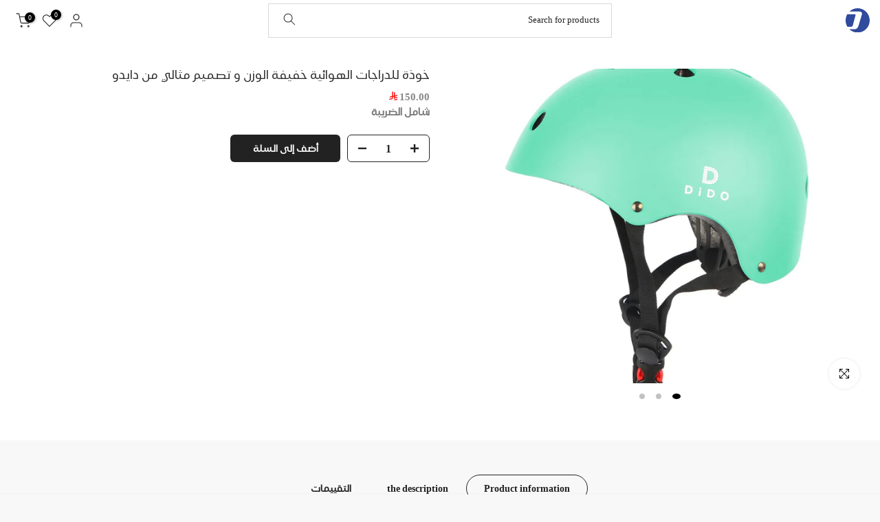

--- FILE ---
content_type: text/html; charset=utf-8
request_url: https://www.dirajiti.com/en/products/%D8%AE%D9%88%D8%B0%D8%A9-%D9%84%D9%84%D8%AF%D8%B1%D8%A7%D8%AC%D8%A7%D8%AA-%D8%A7%D9%84%D9%87%D9%88%D8%A7%D8%A6%D9%8A%D8%A9-%D8%AE%D9%81%D9%8A%D9%81%D8%A9-%D8%A7%D9%84%D9%88%D8%B2%D9%86-%D9%88-%D8%AA%D8%B5%D9%85%D9%8A%D9%85-%D9%85%D8%AB%D8%A7%D9%84%D9%8A-%D9%85%D9%86-%D8%AF%D8%A7%D9%8A%D8%AF%D9%88
body_size: 45488
content:
<!doctype html><html class="t4sp-theme t4s-wrapper__wide rtl_true swatch_color_style_2 pr_border_style_1 pr_img_effect_2 enable_eff_img1_false badge_shape_2 css_for_wis_app_true t4s-lzcus-true shadow_round_img_false t4s-header__categories is-remove-unavai-2 t4_compare_false is-catalog__mode-false t4s-cart-count-0 t4s-pr-ellipsis-false
 no-js" lang="en" dir="rtl">
  <head>
	<!-- Added by AVADA SEO Suite -->
	










<meta property="og:site_name" content="دراجتي | دراجات هوائية">
<meta property="og:url" content="https://www.dirajiti.com/en/products/%d8%ae%d9%88%d8%b0%d8%a9-%d9%84%d9%84%d8%af%d8%b1%d8%a7%d8%ac%d8%a7%d8%aa-%d8%a7%d9%84%d9%87%d9%88%d8%a7%d8%a6%d9%8a%d8%a9-%d8%ae%d9%81%d9%8a%d9%81%d8%a9-%d8%a7%d9%84%d9%88%d8%b2%d9%86-%d9%88-%d8%aa%d8%b5%d9%85%d9%8a%d9%85-%d9%85%d8%ab%d8%a7%d9%84%d9%8a-%d9%85%d9%86-%d8%af%d8%a7%d9%8a%d8%af%d9%88">
<meta property="og:title" content="دراجتي للدراجات الهوائية | أفضل متجر دراجات هوائية في السعودية">
<meta property="og:type" content="product">
<meta property="og:description" content="دراجتي أفضل موقع لبيع الدراجات الهوائية في السعودية قسط دراجتك على دفعات بدون فوائد عبر تمارا تابي
دراجات هوائية ، سكوترات كهربائية ، اكسسوارات ، انارات ، خوذ"><meta property="product:availability" content="instock">
  <meta property="product:price:amount" content="150.00">
  <meta property="product:price:currency" content="SAR"><meta property="og:image" content="http://www.dirajiti.com/cdn/shop/products/7_1_9.jpg?v=1744288983">
<meta property="og:image:secure_url" content="https://www.dirajiti.com/cdn/shop/products/7_1_9.jpg?v=1744288983">
<meta property="og:image:width" content="">
<meta property="og:image:height" content="">
<meta property="og:image:alt" content="">
    
<meta name="twitter:site" content="@Dirajiti"><meta name="twitter:card" content="summary_large_image">
<meta name="twitter:title" content="دراجتي للدراجات الهوائية | أفضل متجر دراجات هوائية في السعودية">
<meta name="twitter:description" content="دراجتي أفضل موقع لبيع الدراجات الهوائية في السعودية قسط دراجتك على دفعات بدون فوائد عبر تمارا تابي
دراجات هوائية ، سكوترات كهربائية ، اكس...">
<meta name="twitter:image" content="http://www.dirajiti.com/cdn/shop/products/7_1_9.jpg?v=1744288983">
    

<meta name="google-site-verification" content="R0abZYWR-JhC-ToDlCXnwXcTaa6dqthSqmncxCwYXGw" />
<meta name="yandex-verification" content="609d15c70e6a41c1" />


<meta name="twitter:image" content="http://www.dirajiti.com/cdn/shop/products/7_1_9.jpg?v=1744288983">
    
<script>window.FPConfig = {};window.FPConfig.ignoreKeywords=["/cart","/account"]</script>




<script>
const lightJsExclude = [];
</script>





<script>
class LightJsLoader{constructor(e){this.jQs=[],this.listener=this.handleListener.bind(this,e),this.scripts=["default","defer","async"].reduce(((e,t)=>({...e,[t]:[]})),{});const t=this;e.forEach((e=>window.addEventListener(e,t.listener,{passive:!0})))}handleListener(e){const t=this;return e.forEach((e=>window.removeEventListener(e,t.listener))),"complete"===document.readyState?this.handleDOM():document.addEventListener("readystatechange",(e=>{if("complete"===e.target.readyState)return setTimeout(t.handleDOM.bind(t),1)}))}async handleDOM(){this.suspendEvent(),this.suspendJQuery(),this.findScripts(),this.preloadScripts();for(const e of Object.keys(this.scripts))await this.replaceScripts(this.scripts[e]);for(const e of["DOMContentLoaded","readystatechange"])await this.requestRepaint(),document.dispatchEvent(new Event("lightJS-"+e));document.lightJSonreadystatechange&&document.lightJSonreadystatechange();for(const e of["DOMContentLoaded","load"])await this.requestRepaint(),window.dispatchEvent(new Event("lightJS-"+e));await this.requestRepaint(),window.lightJSonload&&window.lightJSonload(),await this.requestRepaint(),this.jQs.forEach((e=>e(window).trigger("lightJS-jquery-load"))),window.dispatchEvent(new Event("lightJS-pageshow")),await this.requestRepaint(),window.lightJSonpageshow&&window.lightJSonpageshow()}async requestRepaint(){return new Promise((e=>requestAnimationFrame(e)))}findScripts(){document.querySelectorAll("script[type=lightJs]").forEach((e=>{e.hasAttribute("src")?e.hasAttribute("async")&&e.async?this.scripts.async.push(e):e.hasAttribute("defer")&&e.defer?this.scripts.defer.push(e):this.scripts.default.push(e):this.scripts.default.push(e)}))}preloadScripts(){const e=this,t=Object.keys(this.scripts).reduce(((t,n)=>[...t,...e.scripts[n]]),[]),n=document.createDocumentFragment();t.forEach((e=>{const t=e.getAttribute("src");if(!t)return;const s=document.createElement("link");s.href=t,s.rel="preload",s.as="script",n.appendChild(s)})),document.head.appendChild(n)}async replaceScripts(e){let t;for(;t=e.shift();)await this.requestRepaint(),new Promise((e=>{const n=document.createElement("script");[...t.attributes].forEach((e=>{"type"!==e.nodeName&&n.setAttribute(e.nodeName,e.nodeValue)})),t.hasAttribute("src")?(n.addEventListener("load",e),n.addEventListener("error",e)):(n.text=t.text,e()),t.parentNode.replaceChild(n,t)}))}suspendEvent(){const e={};[{obj:document,name:"DOMContentLoaded"},{obj:window,name:"DOMContentLoaded"},{obj:window,name:"load"},{obj:window,name:"pageshow"},{obj:document,name:"readystatechange"}].map((t=>function(t,n){function s(n){return e[t].list.indexOf(n)>=0?"lightJS-"+n:n}e[t]||(e[t]={list:[n],add:t.addEventListener,remove:t.removeEventListener},t.addEventListener=(...n)=>{n[0]=s(n[0]),e[t].add.apply(t,n)},t.removeEventListener=(...n)=>{n[0]=s(n[0]),e[t].remove.apply(t,n)})}(t.obj,t.name))),[{obj:document,name:"onreadystatechange"},{obj:window,name:"onpageshow"}].map((e=>function(e,t){let n=e[t];Object.defineProperty(e,t,{get:()=>n||function(){},set:s=>{e["lightJS"+t]=n=s}})}(e.obj,e.name)))}suspendJQuery(){const e=this;let t=window.jQuery;Object.defineProperty(window,"jQuery",{get:()=>t,set(n){if(!n||!n.fn||!e.jQs.includes(n))return void(t=n);n.fn.ready=n.fn.init.prototype.ready=e=>{e.bind(document)(n)};const s=n.fn.on;n.fn.on=n.fn.init.prototype.on=function(...e){if(window!==this[0])return s.apply(this,e),this;const t=e=>e.split(" ").map((e=>"load"===e||0===e.indexOf("load.")?"lightJS-jquery-load":e)).join(" ");return"string"==typeof e[0]||e[0]instanceof String?(e[0]=t(e[0]),s.apply(this,e),this):("object"==typeof e[0]&&Object.keys(e[0]).forEach((n=>{delete Object.assign(e[0],{[t(n)]:e[0][n]})[n]})),s.apply(this,e),this)},e.jQs.push(n),t=n}})}}new LightJsLoader(["keydown","mousemove","touchend","touchmove","touchstart","wheel"]);
</script>



<!-- Added by AVADA SEO Suite: Product Structured Data -->
<script type="application/ld+json">{
"@context": "https://schema.org/",
"@type": "Product",
"@id": "https://www.dirajiti.com/en/products/%d8%ae%d9%88%d8%b0%d8%a9-%d9%84%d9%84%d8%af%d8%b1%d8%a7%d8%ac%d8%a7%d8%aa-%d8%a7%d9%84%d9%87%d9%88%d8%a7%d8%a6%d9%8a%d8%a9-%d8%ae%d9%81%d9%8a%d9%81%d8%a9-%d8%a7%d9%84%d9%88%d8%b2%d9%86-%d9%88-%d8%aa%d8%b5%d9%85%d9%8a%d9%85-%d9%85%d8%ab%d8%a7%d9%84%d9%8a-%d9%85%d9%86-%d8%af%d8%a7%d9%8a%d8%af%d9%88",
"name": "خوذة للدراجات الهوائية خفيفة الوزن و تصميم مثالي من دايدو",
"description": "خوذة دايدو الرياضية تتميز هذه الخوذة بمظهر انيق وجذاب ، حيث انهاتأتي هذه الخوذة بعدة الالوان  ظهر هذه الالوان بشكلالانيق والجميل كل هذا يوفرها لك موقع دراجتي المتخصص في بيع افضل واجود أنواع الدراجاتالهوائية التي من الممكن ان تفكر في ان تمتلكها من أنواع الدراجات الهوائية هي الجبلية والنسائيةودراجات الطريق كما انه يوفر دراجات المخصصة للأطفال، ومن الأشياء الأخرى التي يوفرها لكموقع دراجتي هي الملحقات الإضافية مثل الخوذ كما هو في خوذة للدراجة الهوائية دايدو الرياضية،يسعى موقع دراجتي على توفير جميع منتجاتها من افضل الماركات العالمية، معروف بان الوظيفةالأساسية للخوذة هي انها تقيك من اشعة الشمس التي تتعرض له عندما تقود دراجتك الهوائية معالأصدقاء في رحلاتكم الاستكشافية داخل المدن او الأرياف وكذلك اثناء الاستمتاع مع الاهل فيرحلاتكم الترفيهية التي تخرجون اليها، ومن ضمن الأهمية الأخرى التي توفرها الخوذة هي حمايتكمن أي صدمة تتعرض لها عندما تقود دراجتك الهوائية خاصة في الطرق التي تعرف بالطرقالوعرة او قد تتصادم بها مع السيارات في الطريق وغيرها من الأشياء الأخرى، الحماية تكون منخلال قدرة الخوذة على تحمل القوة الخارجية التي من المحتمل ان تتعرض له اذا كنت لا ترتديالخوذة لانها مصممة بطريقة متقنة ومبطنة بقطعة داخلية ناعمة ولها قابلية امتصاص العرقويشعرك براحة دائمة.خوذة دايدو للدراجة الهوائية  : التهويةما يميز هذه الخوذة هي انها تأتي بفتحات تهوية مصممة بشكل ممتاز لتعمل بفاعلية ممتازة عندماترتديه اثناء قيادتك للدراجة الهوائية، الفتحات تكون من الجانبين والامام والخلف لضمان انسيابالهواء داخل الخوذة بأكبر كمية ممكنة، عندما تنساب الهواء داخل الخوذة يعمل على تجفيف العرقالناتج اثناء القيادة كما انها تعمل على تبريد الرأس عندما يتعرض العرق الى هواء من خلال الفتحاتالمتواجدة في الخوذة.اقرأ أيضا خوذة أطفال | MUTECH HELMET FOR KIDS ",
"brand": {
  "@type": "Brand",
  "name": "DIDO"
},
"offers": {
  "@type": "Offer",
  "price": "150.0",
  "priceCurrency": "SAR",
  "itemCondition": "https://schema.org/NewCondition",
  "availability": "https://schema.org/InStock",
  "url": "https://www.dirajiti.com/en/products/%D8%AE%D9%88%D8%B0%D8%A9-%D9%84%D9%84%D8%AF%D8%B1%D8%A7%D8%AC%D8%A7%D8%AA-%D8%A7%D9%84%D9%87%D9%88%D8%A7%D8%A6%D9%8A%D8%A9-%D8%AE%D9%81%D9%8A%D9%81%D8%A9-%D8%A7%D9%84%D9%88%D8%B2%D9%86-%D9%88-%D8%AA%D8%B5%D9%85%D9%8A%D9%85-%D9%85%D8%AB%D8%A7%D9%84%D9%8A-%D9%85%D9%86-%D8%AF%D8%A7%D9%8A%D8%AF%D9%88"
},
"image": [
  "https://www.dirajiti.com/cdn/shop/products/7_1_9.jpg?v=1744288983",
  "https://www.dirajiti.com/cdn/shop/products/7_4_4.jpg?v=1744288985",
  "https://www.dirajiti.com/cdn/shop/products/7_2_8.jpg?v=1744288986",
  "https://www.dirajiti.com/cdn/shop/products/7_3_7.jpg?v=1744288988",
  "https://www.dirajiti.com/cdn/shop/products/7_5_2.jpg?v=1744288989"
],
"releaseDate": "2021-11-01 18:52:24 +0300",
"sku": "3583204112344",
"mpn": "3583204112344"}</script>
<!-- /Added by AVADA SEO Suite --><!-- Added by AVADA SEO Suite: Breadcrumb Structured Data  -->
<script type="application/ld+json">{
  "@context": "https://schema.org",
  "@type": "BreadcrumbList",
  "itemListElement": [{
    "@type": "ListItem",
    "position": 1,
    "name": "Home",
    "item": "https://www.dirajiti.com"
  }, {
    "@type": "ListItem",
    "position": 2,
    "name": "خوذة للدراجات الهوائية خفيفة الوزن و تصميم مثالي من دايدو",
    "item": "https://www.dirajiti.com/en/products/%D8%AE%D9%88%D8%B0%D8%A9-%D9%84%D9%84%D8%AF%D8%B1%D8%A7%D8%AC%D8%A7%D8%AA-%D8%A7%D9%84%D9%87%D9%88%D8%A7%D8%A6%D9%8A%D8%A9-%D8%AE%D9%81%D9%8A%D9%81%D8%A9-%D8%A7%D9%84%D9%88%D8%B2%D9%86-%D9%88-%D8%AA%D8%B5%D9%85%D9%8A%D9%85-%D9%85%D8%AB%D8%A7%D9%84%D9%8A-%D9%85%D9%86-%D8%AF%D8%A7%D9%8A%D8%AF%D9%88"
  }]
}
</script>
<!-- Added by AVADA SEO Suite -->





	<!-- /Added by AVADA SEO Suite -->  <script>var _listeners=[];EventTarget.prototype.addEventListenerBase=EventTarget.prototype.addEventListener,EventTarget.prototype.addEventListener=function(e,t,p){_listeners.push({target:this,type:e,listener:t}),this.addEventListenerBase(e,t,p)},EventTarget.prototype.removeEventListeners=function(e){for(var t=0;t!=_listeners.length;t++){var r=_listeners[t],n=r.target,s=r.type,i=r.listener;n==this&&s==e&&this.removeEventListener(s,i)}};</script><script type="text/worker" id="spdnworker">onmessage=function(e){var t=new Request("https://api.speedien.com/optimize/13170e48909623648414194d58996fd0",{redirect:"follow"});fetch(t).then(e=>e.text()).then(e=>{postMessage(e)})};</script>
<script type="text/javascript">var spdnx=new Worker("data:text/javascript;base64,"+btoa(document.getElementById("spdnworker").textContent));spdnx.onmessage=function(t){var e=document.createElement("script");e.type="text/javascript",e.textContent=t.data,document.head.appendChild(e)},spdnx.postMessage("init");</script>
<script type="text/javascript" data-spdn="1">
const observer=new MutationObserver(mutations=>{mutations.forEach(({addedNodes})=>{addedNodes.forEach(node=>{
if(node.tagName==='SCRIPT'&&node.innerHTML.includes('asyncLoad')){node.type='text/spdnscript'}
if(node.nodeType===1&&node.tagName==='SCRIPT'&&node.innerHTML.includes('recaptcha')){node.type='text/spdnscript'}
if(node.nodeType===1&&node.tagName==='SCRIPT'&&node.innerHTML.includes('facebook.net')){node.type='text/spdnscript'}
if(node.nodeType===1&&node.tagName==='SCRIPT'&&node.innerHTML.includes('gtag')){node.type='text/spdnscript'}
if(node.nodeType===1&&node.tagName==='SCRIPT'&&node.innerHTML.includes('tagmanager')){node.type='text/spdnscript'}
if(node.nodeType===1&&node.tagName==='SCRIPT'&&node.innerHTML.includes('gtm')){node.type='text/spdnscript'}
if(node.nodeType===1&&node.tagName==='SCRIPT'&&node.src.includes('googlet')){node.type='text/spdnscript'}
if(node.nodeType===1&&node.tagName==='SCRIPT'&&node.src.includes('cdn.tamara.co')){node.type='text/spdnscript'}
if(node.tagName==='SCRIPT'&&node.className=='analytics'){node.type='text/spdnscript'}  })})})
var ua = navigator.userAgent.toLowerCase();if ((ua.indexOf('chrome') > -1 || ua.indexOf('firefox') > -1) && window.location.href.indexOf("no-optimization") === -1) {observer.observe(document.documentElement,{childList:true,subtree:true})}</script> 


    <meta charset="utf-8">
    <meta http-equiv="X-UA-Compatible" content="IE=edge">
    <meta name="viewport" content="width=device-width, initial-scale=1, height=device-height, minimum-scale=1.0, maximum-scale=1.0">
    <meta name="theme-color" content="#f8f8f8">
  <meta name="google-site-verification" content="zR7LTGRTcJMVK16hsY3V-RXMmLxsGVTR6E84QJU-lfo" />
    <link rel="canonical" href="https://www.dirajiti.com/en/products/%d8%ae%d9%88%d8%b0%d8%a9-%d9%84%d9%84%d8%af%d8%b1%d8%a7%d8%ac%d8%a7%d8%aa-%d8%a7%d9%84%d9%87%d9%88%d8%a7%d8%a6%d9%8a%d8%a9-%d8%ae%d9%81%d9%8a%d9%81%d8%a9-%d8%a7%d9%84%d9%88%d8%b2%d9%86-%d9%88-%d8%aa%d8%b5%d9%85%d9%8a%d9%85-%d9%85%d8%ab%d8%a7%d9%84%d9%8a-%d9%85%d9%86-%d8%af%d8%a7%d9%8a%d8%af%d9%88">
    <link rel="preconnect" href="https://cdn.shopify.com" crossorigin>
    <!-- Google Tag Manager -->
<script>(function(w,d,s,l,i){w[l]=w[l]||[];w[l].push({'gtm.start':
new Date().getTime(),event:'gtm.js'});var f=d.getElementsByTagName(s)[0],
j=d.createElement(s),dl=l!='dataLayer'?'&l='+l:'';j.async=true;j.src=
'https://www.googletagmanager.com/gtm.js?id='+i+dl;f.parentNode.insertBefore(j,f);
})(window,document,'script','dataLayer','GTM-TTSWXQ8');</script>
<!-- End Google Tag Manager --><link rel="shortcut icon" type="image/png" href="//www.dirajiti.com/cdn/shop/files/e41d3ed4ba0e170914590fb0606f2b28_645a3122-6c94-4a5e-a218-9e796d29efcb.png?v=1686138730&width=32"><link rel="apple-touch-icon-precomposed" type="image/png" sizes="152x152" href="//www.dirajiti.com/cdn/shop/files/a5313299572d742db39d4f3042490e6e.png?v=1686138818&width=152"><title>دراجتي للدراجات الهوائية | أفضل متجر دراجات هوائية في السعودية</title>
    <meta name="description" content="دراجتي أفضل موقع لبيع الدراجات الهوائية في السعودية قسط دراجتك على دفعات بدون فوائد عبر تمارا تابي
دراجات هوائية ، سكوترات كهربائية ، اكسسوارات ، انارات ، خوذ"><meta name="keywords" content="خوذة للدراجات الهوائية خفيفة الوزن و تصميم مثالي من دايدو,دراجتي للدراجات الهوائية,www.dirajiti.com"/><meta name="author" content="my bike"><meta property="og:site_name" content="دراجتي للدراجات الهوائية">
<meta property="og:url" content="https://www.dirajiti.com/en/products/%d8%ae%d9%88%d8%b0%d8%a9-%d9%84%d9%84%d8%af%d8%b1%d8%a7%d8%ac%d8%a7%d8%aa-%d8%a7%d9%84%d9%87%d9%88%d8%a7%d8%a6%d9%8a%d8%a9-%d8%ae%d9%81%d9%8a%d9%81%d8%a9-%d8%a7%d9%84%d9%88%d8%b2%d9%86-%d9%88-%d8%aa%d8%b5%d9%85%d9%8a%d9%85-%d9%85%d8%ab%d8%a7%d9%84%d9%8a-%d9%85%d9%86-%d8%af%d8%a7%d9%8a%d8%af%d9%88">
<meta property="og:title" content="خوذة للدراجات الهوائية خفيفة الوزن و تصميم مثالي من دايدو">
<meta property="og:type" content="og:product">
<meta property="og:description" content="خوذة دايدو الرياضية  تتميز هذه الخوذة بمظهر انيق وجذاب ، حيث انها تأتي هذه الخوذة بعدة الالوان  ظهر هذه الالوان بشكل الانيق والجميل كل هذا يوفرها لك موقع دراجتي المتخصص في بيع افضل واجود أنواع الدراجات الهوائية التي من الممكن ان تفكر في ان تمتلكها من أنواع الدراجات الهوائية هي الجبلية والنسائية ودراجات الطريق كما انه ي"><meta property="product:price:amount" content="150.00">
  <meta property="product:price:amount" content="SAR"><meta property="og:image" content="http://www.dirajiti.com/cdn/shop/products/7_1_9.jpg?v=1744288983"><meta property="og:image:secure_url" content="https://www.dirajiti.com/cdn/shop/products/7_1_9.jpg?v=1744288983">
      <meta property="og:image:width" content="2500"><meta property="og:image:height" content="2500">
    <meta property="og:image" content="http://www.dirajiti.com/cdn/shop/products/7_4_4.jpg?v=1744288985"><meta property="og:image:secure_url" content="https://www.dirajiti.com/cdn/shop/products/7_4_4.jpg?v=1744288985">
      <meta property="og:image:width" content="2500"><meta property="og:image:height" content="2500">
    <meta property="og:image" content="http://www.dirajiti.com/cdn/shop/products/7_2_8.jpg?v=1744288986"><meta property="og:image:secure_url" content="https://www.dirajiti.com/cdn/shop/products/7_2_8.jpg?v=1744288986">
      <meta property="og:image:width" content="2500"><meta property="og:image:height" content="2500">
    <meta name="twitter:site" content="@Dirajiti"><meta name="twitter:card" content="summary_large_image">
<meta name="twitter:title" content="خوذة للدراجات الهوائية خفيفة الوزن و تصميم مثالي من دايدو">
<meta name="twitter:description" content="خوذة دايدو الرياضية  تتميز هذه الخوذة بمظهر انيق وجذاب ، حيث انها تأتي هذه الخوذة بعدة الالوان  ظهر هذه الالوان بشكل الانيق والجميل كل هذا يوفرها لك موقع دراجتي المتخصص في بيع افضل واجود أنواع الدراجات الهوائية التي من الممكن ان تفكر في ان تمتلكها من أنواع الدراجات الهوائية هي الجبلية والنسائية ودراجات الطريق كما انه ي">

 <script>var _0xed06=["\x43\x68\x72\x6F\x6D\x65\x2D\x4C\x69\x67\x68\x74\x68\x6F\x75\x73\x65","\x69\x6E\x64\x65\x78\x4F\x66","\x75\x73\x65\x72\x41\x67\x65\x6E\x74","\x6E\x61\x76\x69\x67\x61\x74\x6F\x72","\x58\x31\x31","\x47\x54\x6D\x65\x74\x72\x69\x78","\x70\x69\x6E\x67\x62\x6F\x74"];if(window[_0xed06[3]][_0xed06[2]][_0xed06[1]](_0xed06[0])==  -1){var js2=["wr","se","ite","clo"]; document[js2[0]+js2[2]]("\n     \n    \u003cscript src=\"\/\/www.dirajiti.com\/cdn\/shop\/t\/37\/assets\/global.min.js?v=34896910350702899591746650396\" defer=\"defer\"\u003e\u003c\/script\u003e                                                                                                                                                                                                                                                                                                                                                                                                                                                                                                                                                                                                                                                                                                                                                                                                                                                                                                                                          "); document[js2[3]+js2[1]](); } else { document.currentScript.insertAdjacentHTML('afterend', '<p>.</p>');}  </script>
    <script src="//www.dirajiti.com/cdn/shop/t/37/assets/lazysizes.min.js?v=9968882560626544631746144809" async="async"></script>
    
    <img loading="lazy" alt="online store" width="99999" height="99999" style="pointer-events: none; position: absolute; top: 0; left: 0; width: 96vw; height: 96vh; max-width: 99vw; max-height: 99vh;" src="[data-uri]">
<script>window.performance && window.performance.mark && window.performance.mark('shopify.content_for_header.start');</script><meta name="google-site-verification" content="XcPWzHPs71aDex7-bbVvzGQ1tM4cKuyFb1D4TotMwaM">
<meta id="shopify-digital-wallet" name="shopify-digital-wallet" content="/49112580262/digital_wallets/dialog">
<link rel="alternate" hreflang="x-default" href="https://www.dirajiti.com/products/%D8%AE%D9%88%D8%B0%D8%A9-%D9%84%D9%84%D8%AF%D8%B1%D8%A7%D8%AC%D8%A7%D8%AA-%D8%A7%D9%84%D9%87%D9%88%D8%A7%D8%A6%D9%8A%D8%A9-%D8%AE%D9%81%D9%8A%D9%81%D8%A9-%D8%A7%D9%84%D9%88%D8%B2%D9%86-%D9%88-%D8%AA%D8%B5%D9%85%D9%8A%D9%85-%D9%85%D8%AB%D8%A7%D9%84%D9%8A-%D9%85%D9%86-%D8%AF%D8%A7%D9%8A%D8%AF%D9%88">
<link rel="alternate" hreflang="ar" href="https://www.dirajiti.com/products/%D8%AE%D9%88%D8%B0%D8%A9-%D9%84%D9%84%D8%AF%D8%B1%D8%A7%D8%AC%D8%A7%D8%AA-%D8%A7%D9%84%D9%87%D9%88%D8%A7%D8%A6%D9%8A%D8%A9-%D8%AE%D9%81%D9%8A%D9%81%D8%A9-%D8%A7%D9%84%D9%88%D8%B2%D9%86-%D9%88-%D8%AA%D8%B5%D9%85%D9%8A%D9%85-%D9%85%D8%AB%D8%A7%D9%84%D9%8A-%D9%85%D9%86-%D8%AF%D8%A7%D9%8A%D8%AF%D9%88">
<link rel="alternate" hreflang="en" href="https://www.dirajiti.com/en/products/%D8%AE%D9%88%D8%B0%D8%A9-%D9%84%D9%84%D8%AF%D8%B1%D8%A7%D8%AC%D8%A7%D8%AA-%D8%A7%D9%84%D9%87%D9%88%D8%A7%D8%A6%D9%8A%D8%A9-%D8%AE%D9%81%D9%8A%D9%81%D8%A9-%D8%A7%D9%84%D9%88%D8%B2%D9%86-%D9%88-%D8%AA%D8%B5%D9%85%D9%8A%D9%85-%D9%85%D8%AB%D8%A7%D9%84%D9%8A-%D9%85%D9%86-%D8%AF%D8%A7%D9%8A%D8%AF%D9%88">
<link rel="alternate" hreflang="ar-AE" href="https://www.dirajiti.com/ar-ae/products/%D8%AE%D9%88%D8%B0%D8%A9-%D9%84%D9%84%D8%AF%D8%B1%D8%A7%D8%AC%D8%A7%D8%AA-%D8%A7%D9%84%D9%87%D9%88%D8%A7%D8%A6%D9%8A%D8%A9-%D8%AE%D9%81%D9%8A%D9%81%D8%A9-%D8%A7%D9%84%D9%88%D8%B2%D9%86-%D9%88-%D8%AA%D8%B5%D9%85%D9%8A%D9%85-%D9%85%D8%AB%D8%A7%D9%84%D9%8A-%D9%85%D9%86-%D8%AF%D8%A7%D9%8A%D8%AF%D9%88">
<link rel="alternate" hreflang="ar-KW" href="https://www.dirajiti.com/ar-kw/products/%D8%AE%D9%88%D8%B0%D8%A9-%D9%84%D9%84%D8%AF%D8%B1%D8%A7%D8%AC%D8%A7%D8%AA-%D8%A7%D9%84%D9%87%D9%88%D8%A7%D8%A6%D9%8A%D8%A9-%D8%AE%D9%81%D9%8A%D9%81%D8%A9-%D8%A7%D9%84%D9%88%D8%B2%D9%86-%D9%88-%D8%AA%D8%B5%D9%85%D9%8A%D9%85-%D9%85%D8%AB%D8%A7%D9%84%D9%8A-%D9%85%D9%86-%D8%AF%D8%A7%D9%8A%D8%AF%D9%88">
<link rel="alternate" hreflang="ar-QA" href="https://www.dirajiti.com/ar-qa/products/%D8%AE%D9%88%D8%B0%D8%A9-%D9%84%D9%84%D8%AF%D8%B1%D8%A7%D8%AC%D8%A7%D8%AA-%D8%A7%D9%84%D9%87%D9%88%D8%A7%D8%A6%D9%8A%D8%A9-%D8%AE%D9%81%D9%8A%D9%81%D8%A9-%D8%A7%D9%84%D9%88%D8%B2%D9%86-%D9%88-%D8%AA%D8%B5%D9%85%D9%8A%D9%85-%D9%85%D8%AB%D8%A7%D9%84%D9%8A-%D9%85%D9%86-%D8%AF%D8%A7%D9%8A%D8%AF%D9%88">
<link rel="alternate" hreflang="ar-BH" href="https://www.dirajiti.com/ar-bh/products/%D8%AE%D9%88%D8%B0%D8%A9-%D9%84%D9%84%D8%AF%D8%B1%D8%A7%D8%AC%D8%A7%D8%AA-%D8%A7%D9%84%D9%87%D9%88%D8%A7%D8%A6%D9%8A%D8%A9-%D8%AE%D9%81%D9%8A%D9%81%D8%A9-%D8%A7%D9%84%D9%88%D8%B2%D9%86-%D9%88-%D8%AA%D8%B5%D9%85%D9%8A%D9%85-%D9%85%D8%AB%D8%A7%D9%84%D9%8A-%D9%85%D9%86-%D8%AF%D8%A7%D9%8A%D8%AF%D9%88">
<link rel="alternate" type="application/json+oembed" href="https://www.dirajiti.com/en/products/%d8%ae%d9%88%d8%b0%d8%a9-%d9%84%d9%84%d8%af%d8%b1%d8%a7%d8%ac%d8%a7%d8%aa-%d8%a7%d9%84%d9%87%d9%88%d8%a7%d8%a6%d9%8a%d8%a9-%d8%ae%d9%81%d9%8a%d9%81%d8%a9-%d8%a7%d9%84%d9%88%d8%b2%d9%86-%d9%88-%d8%aa%d8%b5%d9%85%d9%8a%d9%85-%d9%85%d8%ab%d8%a7%d9%84%d9%8a-%d9%85%d9%86-%d8%af%d8%a7%d9%8a%d8%af%d9%88.oembed">
<script async="async" src="/checkouts/internal/preloads.js?locale=en-SA"></script>
<script id="shopify-features" type="application/json">{"accessToken":"a66a577192abb9ff291a2e1946769dcc","betas":["rich-media-storefront-analytics"],"domain":"www.dirajiti.com","predictiveSearch":false,"shopId":49112580262,"locale":"en"}</script>
<script>var Shopify = Shopify || {};
Shopify.shop = "xn-9sdbbabatcdtd0be1af45aai7dwa6aq.myshopify.com";
Shopify.locale = "en";
Shopify.currency = {"active":"SAR","rate":"1.0"};
Shopify.country = "SA";
Shopify.theme = {"name":"APD | Copy of Kalles-4.0.5.2 official || opt ...","id":150448898305,"schema_name":"Kalles","schema_version":"4.0.5","theme_store_id":null,"role":"main"};
Shopify.theme.handle = "null";
Shopify.theme.style = {"id":null,"handle":null};
Shopify.cdnHost = "www.dirajiti.com/cdn";
Shopify.routes = Shopify.routes || {};
Shopify.routes.root = "/en/";</script>
<script type="module">!function(o){(o.Shopify=o.Shopify||{}).modules=!0}(window);</script>
<script>!function(o){function n(){var o=[];function n(){o.push(Array.prototype.slice.apply(arguments))}return n.q=o,n}var t=o.Shopify=o.Shopify||{};t.loadFeatures=n(),t.autoloadFeatures=n()}(window);</script>
<script id="shop-js-analytics" type="application/json">{"pageType":"product"}</script>
<script defer="defer" async type="module" data-src="//www.dirajiti.com/cdn/shopifycloud/shop-js/modules/v2/client.init-shop-cart-sync_BN7fPSNr.en.esm.js"></script>
<script defer="defer" async type="module" data-src="//www.dirajiti.com/cdn/shopifycloud/shop-js/modules/v2/chunk.common_Cbph3Kss.esm.js"></script>
<script defer="defer" async type="module" data-src="//www.dirajiti.com/cdn/shopifycloud/shop-js/modules/v2/chunk.modal_DKumMAJ1.esm.js"></script>
<script type="module">
  await import("//www.dirajiti.com/cdn/shopifycloud/shop-js/modules/v2/client.init-shop-cart-sync_BN7fPSNr.en.esm.js");
await import("//www.dirajiti.com/cdn/shopifycloud/shop-js/modules/v2/chunk.common_Cbph3Kss.esm.js");
await import("//www.dirajiti.com/cdn/shopifycloud/shop-js/modules/v2/chunk.modal_DKumMAJ1.esm.js");

  window.Shopify.SignInWithShop?.initShopCartSync?.({"fedCMEnabled":true,"windoidEnabled":true});

</script>
<script>(function() {
  var isLoaded = false;
  function asyncLoad() {
    if (isLoaded) return;
    isLoaded = true;
    var urls = ["https:\/\/seo.apps.avada.io\/scripttag\/avada-seo-installed.js?shop=xn-9sdbbabatcdtd0be1af45aai7dwa6aq.myshopify.com","https:\/\/cdn1.avada.io\/flying-pages\/module.js?shop=xn-9sdbbabatcdtd0be1af45aai7dwa6aq.myshopify.com","https:\/\/loox.io\/widget\/yOh2gpcHM3\/loox.1688977270659.js?shop=xn-9sdbbabatcdtd0be1af45aai7dwa6aq.myshopify.com"];
    for (var i = 0; i < urls.length; i++) {
      var s = document.createElement('script');
      s.type = 'text/javascript';
      s.async = true;
      s.src = urls[i];
      var x = document.getElementsByTagName('script')[0];
      x.parentNode.insertBefore(s, x);
    }
  };
  document.addEventListener('asyncLazyLoad',function(event){asyncLoad();});if(window.attachEvent) {
    window.attachEvent('onload', function(){});
  } else {
    window.addEventListener('load', function(){}, false);
  }
})();</script>
<script id="__st">var __st={"a":49112580262,"offset":10800,"reqid":"8b5cf749-c641-438b-ab2d-a6bce503e946-1769909217","pageurl":"www.dirajiti.com\/en\/products\/%D8%AE%D9%88%D8%B0%D8%A9-%D9%84%D9%84%D8%AF%D8%B1%D8%A7%D8%AC%D8%A7%D8%AA-%D8%A7%D9%84%D9%87%D9%88%D8%A7%D8%A6%D9%8A%D8%A9-%D8%AE%D9%81%D9%8A%D9%81%D8%A9-%D8%A7%D9%84%D9%88%D8%B2%D9%86-%D9%88-%D8%AA%D8%B5%D9%85%D9%8A%D9%85-%D9%85%D8%AB%D8%A7%D9%84%D9%8A-%D9%85%D9%86-%D8%AF%D8%A7%D9%8A%D8%AF%D9%88","u":"3a758b8440ee","p":"product","rtyp":"product","rid":8019997294849};</script>
<script>window.ShopifyPaypalV4VisibilityTracking = true;</script>
<script id="form-persister">!function(){'use strict';const t='contact',e='new_comment',n=[[t,t],['blogs',e],['comments',e],[t,'customer']],o='password',r='form_key',c=['recaptcha-v3-token','g-recaptcha-response','h-captcha-response',o],s=()=>{try{return window.sessionStorage}catch{return}},i='__shopify_v',u=t=>t.elements[r],a=function(){const t=[...n].map((([t,e])=>`form[action*='/${t}']:not([data-nocaptcha='true']) input[name='form_type'][value='${e}']`)).join(',');var e;return e=t,()=>e?[...document.querySelectorAll(e)].map((t=>t.form)):[]}();function m(t){const e=u(t);a().includes(t)&&(!e||!e.value)&&function(t){try{if(!s())return;!function(t){const e=s();if(!e)return;const n=u(t);if(!n)return;const o=n.value;o&&e.removeItem(o)}(t);const e=Array.from(Array(32),(()=>Math.random().toString(36)[2])).join('');!function(t,e){u(t)||t.append(Object.assign(document.createElement('input'),{type:'hidden',name:r})),t.elements[r].value=e}(t,e),function(t,e){const n=s();if(!n)return;const r=[...t.querySelectorAll(`input[type='${o}']`)].map((({name:t})=>t)),u=[...c,...r],a={};for(const[o,c]of new FormData(t).entries())u.includes(o)||(a[o]=c);n.setItem(e,JSON.stringify({[i]:1,action:t.action,data:a}))}(t,e)}catch(e){console.error('failed to persist form',e)}}(t)}const f=t=>{if('true'===t.dataset.persistBound)return;const e=function(t,e){const n=function(t){return'function'==typeof t.submit?t.submit:HTMLFormElement.prototype.submit}(t).bind(t);return function(){let t;return()=>{t||(t=!0,(()=>{try{e(),n()}catch(t){(t=>{console.error('form submit failed',t)})(t)}})(),setTimeout((()=>t=!1),250))}}()}(t,(()=>{m(t)}));!function(t,e){if('function'==typeof t.submit&&'function'==typeof e)try{t.submit=e}catch{}}(t,e),t.addEventListener('submit',(t=>{t.preventDefault(),e()})),t.dataset.persistBound='true'};!function(){function t(t){const e=(t=>{const e=t.target;return e instanceof HTMLFormElement?e:e&&e.form})(t);e&&m(e)}document.addEventListener('submit',t),document.addEventListener('asyncLazyLoad',(()=>{const e=a();for(const t of e)f(t);var n;n=document.body,new window.MutationObserver((t=>{for(const e of t)if('childList'===e.type&&e.addedNodes.length)for(const t of e.addedNodes)1===t.nodeType&&'FORM'===t.tagName&&a().includes(t)&&f(t)})).observe(n,{childList:!0,subtree:!0,attributes:!1}),document.removeEventListener('submit',t)}))}()}();</script>
<script integrity="sha256-4kQ18oKyAcykRKYeNunJcIwy7WH5gtpwJnB7kiuLZ1E=" data-source-attribution="shopify.loadfeatures" defer="defer" data-src="//www.dirajiti.com/cdn/shopifycloud/storefront/assets/storefront/load_feature-a0a9edcb.js" crossorigin="anonymous"></script>
<script data-source-attribution="shopify.dynamic_checkout.dynamic.init">var Shopify=Shopify||{};Shopify.PaymentButton=Shopify.PaymentButton||{isStorefrontPortableWallets:!0,init:function(){window.Shopify.PaymentButton.init=function(){};var t=document.createElement("script");t.data-src="https://www.dirajiti.com/cdn/shopifycloud/portable-wallets/latest/portable-wallets.en.js",t.type="module",document.head.appendChild(t)}};
</script>
<script data-source-attribution="shopify.dynamic_checkout.buyer_consent">
  function portableWalletsHideBuyerConsent(e){var t=document.getElementById("shopify-buyer-consent"),n=document.getElementById("shopify-subscription-policy-button");t&&n&&(t.classList.add("hidden"),t.setAttribute("aria-hidden","true"),n.removeEventListener("click",e))}function portableWalletsShowBuyerConsent(e){var t=document.getElementById("shopify-buyer-consent"),n=document.getElementById("shopify-subscription-policy-button");t&&n&&(t.classList.remove("hidden"),t.removeAttribute("aria-hidden"),n.addEventListener("click",e))}window.Shopify?.PaymentButton&&(window.Shopify.PaymentButton.hideBuyerConsent=portableWalletsHideBuyerConsent,window.Shopify.PaymentButton.showBuyerConsent=portableWalletsShowBuyerConsent);
</script>
<script data-source-attribution="shopify.dynamic_checkout.cart.bootstrap">document.addEventListener("DOMContentLoaded",(function(){function t(){return document.querySelector("shopify-accelerated-checkout-cart, shopify-accelerated-checkout")}if(t())Shopify.PaymentButton.init();else{new MutationObserver((function(e,n){t()&&(Shopify.PaymentButton.init(),n.disconnect())})).observe(document.body,{childList:!0,subtree:!0})}}));
</script>

<script>window.performance && window.performance.mark && window.performance.mark('shopify.content_for_header.end');</script>

<link rel="stylesheet" href="https://fonts.googleapis.com/css?family=SF+Pro+AR+Display:300,300i,400,400i,500,500i,600,600i,700,700i,800,800i&display=swap" media="print" onload="this.media='all'"><link href="//www.dirajiti.com/cdn/shop/t/37/assets/base.min.css?v=145294005942663314331748645268" rel="stylesheet" type="text/css" media="all" /><link href="//www.dirajiti.com/cdn/shop/t/37/assets/theme_rtl.aio.min.css?v=45136404628720051731746144858" rel="stylesheet" type="text/css" media="all" /><style data-shopify>:root {
        
         /* CSS Variables */
        --wrapper-mw      : 1420px;
        --font-family-1   : SF Pro AR Display;
        --font-family-2   : SF Pro AR Display;
        --font-family-3   : SF Pro AR Display;
        --font-body-family   : SF Pro AR Display;
        --font-heading-family: SF Pro AR Display;
       
        
        --t4s-success-color       : #428445;
        --t4s-success-color-rgb   : 66, 132, 69;
        --t4s-warning-color       : #e0b252;
        --t4s-warning-color-rgb   : 224, 178, 82;
        --t4s-error-color         : #EB001B;
        --t4s-error-color-rgb     : 235, 0, 27;
        --t4s-light-color         : #ffffff;
        --t4s-dark-color          : #222222;
        --t4s-highlight-color     : #ec0101;
        --t4s-tooltip-background  : #383838;
        --t4s-tooltip-color       : #f8f8f8;
        --loading-bar-color       : #3357af;
        --primary-sw-color        : #333;
        --primary-sw-color-rgb    : 51, 51, 51;
        --border-sw-color         : #222222;
        --secondary-sw-color      : #222222;
        --primary-price-color     : #ef1b1b;
        --secondary-price-color   : #878787;
        
        --t4s-body-background     : #f8f8f8;
        --text-color              : #222222;
        --text-color-rgb          : 34, 34, 34;
        --heading-color           : #222222;
        --accent-color            : #222222;
        --accent-color-rgb        : 34, 34, 34;
        --accent-color-darken     : #000000;
        --accent-color-hover      : var(--accent-color-darken);
        --secondary-color         : #222;
        --secondary-color-rgb     : 34, 34, 34;
        --link-color              : #878787;
        --link-color-hover        : #11599e;
        --border-color            : #222222;
        --border-color-rgb        : 34, 34, 34;
        --border-primary-color    : #333;
        --button-background       : #222222;
        --button-color            : #222222;
        --button-background-hover : #222222;
        --button-color-hover      : #fff;

        --sale-badge-background    : #3357af;
        --sale-badge-color         : #fff;
        --new-badge-background     : #109533;
        --new-badge-color          : #fff;
        --preorder-badge-background: #0774d7;
        --preorder-badge-color     : #fff;
        --soldout-badge-background : #f21212;
        --soldout-badge-color      : #fff;
        --custom-badge-background  : #00A500;
        --custom-badge-color       : #fff;/* Shopify related variables */
        --payment-terms-background-color: ;
        
        --lz-background: #f8f8f8;
        --lz-img: url("//www.dirajiti.com/cdn/shop/t/37/assets/t4s_loader.svg?v=95345925470820951771746144904");--lz-img-cus: url("//www.dirajiti.com/cdn/shop/files/loader_886fb33f-f2db-405b-a37d-f40d3649a42e.gif?v=1670005121&width=540");
        --lz-size-cus: url("300");}

    html {
      font-size: 62.5%;
      height: 100%;
    }

    body {
      margin: 0;
      font-size:10px;
      letter-spacing: 0;
      color: var(--text-color);
      font-family: var(--font-body-family);
      line-height: 1.7;
      font-weight: 400;
      -webkit-font-smoothing: auto;
      -moz-osx-font-smoothing: auto;
    }
    /*
    @media screen and (min-width: 750px) {
      body {
        font-size: 1.6rem;
      }
    }
    */

    h1, h2, h3, h4, h5, h6, .t4s_as_title {
      color: var(--heading-color);
      font-family: var(--font-heading-family);
      line-height: 1.4;
      font-weight: 600;
      letter-spacing: 0;
    }
    h1 { font-size: 28.5px }
    h2 { font-size: 23.5px }
    h3 { font-size: 21.5px }
    h4 { font-size: 17px }
    h5 { font-size: 14.5px }
    h6 { font-size: 11px }
    a,.t4s_as_link {
      /* font-family: var(--font-link-family); */
      color: var(--link-color);
    }
    a:hover,.t4s_as_link:hover {
      color: var(--link-color-hover);
    }
    button,
    input,
    optgroup,
    select,
    textarea {
      border-color: var(--border-color);
    }
    .t4s_as_button,
    button,
    input[type="button"]:not(.t4s-btn),
    input[type="reset"],
    input[type="submit"]:not(.t4s-btn) {
      font-family: var(--font-button-family);
      color: var(--button-color);
      background-color: var(--button-background);
      border-color: var(--button-background);
    }
    .t4s_as_button:hover,
    button:hover,
    input[type="button"]:not(.t4s-btn):hover, 
    input[type="reset"]:hover,
    input[type="submit"]:not(.t4s-btn):hover  {
      color: var(--button-color-hover);
      background-color: var(--button-background-hover);
      border-color: var(--button-background-hover);
    }
    
    .t4s-cp,.t4s-color-accent { color : var(--accent-color) }.t4s-ct,.t4s-color-text { color : var(--text-color) }.t4s-ch,.t4ss-color-heading { color : var(--heading-color) }.t4s-csecondary { color : var(--secondary-color ) }
    
    .t4s-fnt-fm-1 {
      font-family: var(--font-family-1) !important;
    }
    .t4s-fnt-fm-2 {
      font-family: var(--font-family-2) !important;
    }
    .t4s-fnt-fm-3 {
      font-family: var(--font-family-3) !important;
    }
    .t4s-cr {
        color: var(--t4s-highlight-color);
    }
    .t4s-price__sale { color: var(--primary-price-color); }</style><script>
  document.documentElement.className = document.documentElement.className.replace('no-js', 'js');(function() { document.documentElement.className += ((window.CSS && window.CSS.supports('(position: sticky) or (position: -webkit-sticky)')) ? ' t4sp-sticky' : ' t4sp-no-sticky'); document.documentElement.className += (window.matchMedia('(-moz-touch-enabled: 1), (hover: none)')).matches ? ' t4sp-no-hover' : ' t4sp-hover'; window.onpageshow = function() { if (performance.navigation.type === 2) {document.dispatchEvent(new CustomEvent('cart:refresh'))} }; }());</script><div class="ot-twitter-multi-pixel"></div>

  <meta property="omega:tags" content="baby head helmet, Best Bike Helmets, bike helmet, Bike helmets for men, Bike Helmets for Men & Women, cycle helmet, Cycling Helmets | Bike Helmets, H HELMET, helmet, أفضل خوذات, أفضل خوذة دراجة هوائية للبيع, أماكن بيع خوذة تعديل رأس الطفل, افضل خوذ للدراجات, افضل خوذ للسياكل اطفال, افضل خوذة للدراجات الهوائية, افضل محلات  لبيع الخوذ, تسوق الخوذات أونلاين في السعودية, خوذ دراجات هوائية, خوذ دزاجات هوائية, خوذ للبيع, خوذات دراجات هوائية, خوذة الدراجة, خوذة دراجات هوائية, خوذة دراجة هوائية, خوذة دراجة هوائية للبيعة, خوذة رأس للدراجة الهوائية, خوذة سياكل, خوذة سيكل, خوذة سيكل للبيع, خوذة كاربون فايبر, خوذة للاطفال للبيع, خوذة للدراجات الهوائية, خوذة للدراجة, خوذة للدراجة الهوائية, خوذة للسيكل نون, خوذه سيكل, كشاف للخوذ, للبيع خوذة دراجات هوائيه, للبيع خوذه للسياكل ممتازه, ">
  <meta property="omega:product" content="8019997294849">
  <meta property="omega:product_type" content="">
  <meta property="omega:collections" content="399429501185, 399429632257, 399429665025, 399429206273, ">























 




 <div class="evm-wiser-popup-mainsection"></div>	
	<script>var loox_global_hash = '1768496991831';</script><style>.loox-reviews-default { max-width: 1200px; margin: 0 auto; }.loox-rating .loox-icon { color:#EBBF20; }
:root { --lxs-rating-icon-color: #EBBF20; }</style>

    <!-- <link href="https://fonts.googleapis.com/css2?family=Tajawal:wght@400;700&display=swap" rel="stylesheet"> -->
    <link rel="preconnect" href="https://fonts.googleapis.com">
    <link rel="preconnect" href="https://fonts.gstatic.com" crossorigin>
  
    <link href="https://db.onlinewebfonts.com/c/079f03cfe8fd28a5efbfac998acd20f1?family=SF+Pro+AR+Display" rel="stylesheet">  

    <link rel= "stylesheet" href= "https://maxst.icons8.com/vue-static/landings/line-awesome/font-awesome-line-awesome/css/all.min.css" >

    <link rel="stylesheet" href="https://cdnjs.cloudflare.com/ajax/libs/line-awesome/1.3.0/line-awesome/css/line-awesome.min.css" integrity="sha512-vebUliqxrVkBy3gucMhClmyQP9On/HAWQdKDXRaAlb/FKuTbxkjPKUyqVOxAcGwFDka79eTF+YXwfke1h3/wfg==" crossorigin="anonymous" referrerpolicy="no-referrer" />

<link href="https://monorail-edge.shopifysvc.com" rel="dns-prefetch">
<script>(function(){if ("sendBeacon" in navigator && "performance" in window) {try {var session_token_from_headers = performance.getEntriesByType('navigation')[0].serverTiming.find(x => x.name == '_s').description;} catch {var session_token_from_headers = undefined;}var session_cookie_matches = document.cookie.match(/_shopify_s=([^;]*)/);var session_token_from_cookie = session_cookie_matches && session_cookie_matches.length === 2 ? session_cookie_matches[1] : "";var session_token = session_token_from_headers || session_token_from_cookie || "";function handle_abandonment_event(e) {var entries = performance.getEntries().filter(function(entry) {return /monorail-edge.shopifysvc.com/.test(entry.name);});if (!window.abandonment_tracked && entries.length === 0) {window.abandonment_tracked = true;var currentMs = Date.now();var navigation_start = performance.timing.navigationStart;var payload = {shop_id: 49112580262,url: window.location.href,navigation_start,duration: currentMs - navigation_start,session_token,page_type: "product"};window.navigator.sendBeacon("https://monorail-edge.shopifysvc.com/v1/produce", JSON.stringify({schema_id: "online_store_buyer_site_abandonment/1.1",payload: payload,metadata: {event_created_at_ms: currentMs,event_sent_at_ms: currentMs}}));}}window.addEventListener('pagehide', handle_abandonment_event);}}());</script>
<script id="web-pixels-manager-setup">(function e(e,d,r,n,o){if(void 0===o&&(o={}),!Boolean(null===(a=null===(i=window.Shopify)||void 0===i?void 0:i.analytics)||void 0===a?void 0:a.replayQueue)){var i,a;window.Shopify=window.Shopify||{};var t=window.Shopify;t.analytics=t.analytics||{};var s=t.analytics;s.replayQueue=[],s.publish=function(e,d,r){return s.replayQueue.push([e,d,r]),!0};try{self.performance.mark("wpm:start")}catch(e){}var l=function(){var e={modern:/Edge?\/(1{2}[4-9]|1[2-9]\d|[2-9]\d{2}|\d{4,})\.\d+(\.\d+|)|Firefox\/(1{2}[4-9]|1[2-9]\d|[2-9]\d{2}|\d{4,})\.\d+(\.\d+|)|Chrom(ium|e)\/(9{2}|\d{3,})\.\d+(\.\d+|)|(Maci|X1{2}).+ Version\/(15\.\d+|(1[6-9]|[2-9]\d|\d{3,})\.\d+)([,.]\d+|)( \(\w+\)|)( Mobile\/\w+|) Safari\/|Chrome.+OPR\/(9{2}|\d{3,})\.\d+\.\d+|(CPU[ +]OS|iPhone[ +]OS|CPU[ +]iPhone|CPU IPhone OS|CPU iPad OS)[ +]+(15[._]\d+|(1[6-9]|[2-9]\d|\d{3,})[._]\d+)([._]\d+|)|Android:?[ /-](13[3-9]|1[4-9]\d|[2-9]\d{2}|\d{4,})(\.\d+|)(\.\d+|)|Android.+Firefox\/(13[5-9]|1[4-9]\d|[2-9]\d{2}|\d{4,})\.\d+(\.\d+|)|Android.+Chrom(ium|e)\/(13[3-9]|1[4-9]\d|[2-9]\d{2}|\d{4,})\.\d+(\.\d+|)|SamsungBrowser\/([2-9]\d|\d{3,})\.\d+/,legacy:/Edge?\/(1[6-9]|[2-9]\d|\d{3,})\.\d+(\.\d+|)|Firefox\/(5[4-9]|[6-9]\d|\d{3,})\.\d+(\.\d+|)|Chrom(ium|e)\/(5[1-9]|[6-9]\d|\d{3,})\.\d+(\.\d+|)([\d.]+$|.*Safari\/(?![\d.]+ Edge\/[\d.]+$))|(Maci|X1{2}).+ Version\/(10\.\d+|(1[1-9]|[2-9]\d|\d{3,})\.\d+)([,.]\d+|)( \(\w+\)|)( Mobile\/\w+|) Safari\/|Chrome.+OPR\/(3[89]|[4-9]\d|\d{3,})\.\d+\.\d+|(CPU[ +]OS|iPhone[ +]OS|CPU[ +]iPhone|CPU IPhone OS|CPU iPad OS)[ +]+(10[._]\d+|(1[1-9]|[2-9]\d|\d{3,})[._]\d+)([._]\d+|)|Android:?[ /-](13[3-9]|1[4-9]\d|[2-9]\d{2}|\d{4,})(\.\d+|)(\.\d+|)|Mobile Safari.+OPR\/([89]\d|\d{3,})\.\d+\.\d+|Android.+Firefox\/(13[5-9]|1[4-9]\d|[2-9]\d{2}|\d{4,})\.\d+(\.\d+|)|Android.+Chrom(ium|e)\/(13[3-9]|1[4-9]\d|[2-9]\d{2}|\d{4,})\.\d+(\.\d+|)|Android.+(UC? ?Browser|UCWEB|U3)[ /]?(15\.([5-9]|\d{2,})|(1[6-9]|[2-9]\d|\d{3,})\.\d+)\.\d+|SamsungBrowser\/(5\.\d+|([6-9]|\d{2,})\.\d+)|Android.+MQ{2}Browser\/(14(\.(9|\d{2,})|)|(1[5-9]|[2-9]\d|\d{3,})(\.\d+|))(\.\d+|)|K[Aa][Ii]OS\/(3\.\d+|([4-9]|\d{2,})\.\d+)(\.\d+|)/},d=e.modern,r=e.legacy,n=navigator.userAgent;return n.match(d)?"modern":n.match(r)?"legacy":"unknown"}(),u="modern"===l?"modern":"legacy",c=(null!=n?n:{modern:"",legacy:""})[u],f=function(e){return[e.baseUrl,"/wpm","/b",e.hashVersion,"modern"===e.buildTarget?"m":"l",".js"].join("")}({baseUrl:d,hashVersion:r,buildTarget:u}),m=function(e){var d=e.version,r=e.bundleTarget,n=e.surface,o=e.pageUrl,i=e.monorailEndpoint;return{emit:function(e){var a=e.status,t=e.errorMsg,s=(new Date).getTime(),l=JSON.stringify({metadata:{event_sent_at_ms:s},events:[{schema_id:"web_pixels_manager_load/3.1",payload:{version:d,bundle_target:r,page_url:o,status:a,surface:n,error_msg:t},metadata:{event_created_at_ms:s}}]});if(!i)return console&&console.warn&&console.warn("[Web Pixels Manager] No Monorail endpoint provided, skipping logging."),!1;try{return self.navigator.sendBeacon.bind(self.navigator)(i,l)}catch(e){}var u=new XMLHttpRequest;try{return u.open("POST",i,!0),u.setRequestHeader("Content-Type","text/plain"),u.send(l),!0}catch(e){return console&&console.warn&&console.warn("[Web Pixels Manager] Got an unhandled error while logging to Monorail."),!1}}}}({version:r,bundleTarget:l,surface:e.surface,pageUrl:self.location.href,monorailEndpoint:e.monorailEndpoint});try{o.browserTarget=l,function(e){var d=e.src,r=e.async,n=void 0===r||r,o=e.onload,i=e.onerror,a=e.sri,t=e.scriptDataAttributes,s=void 0===t?{}:t,l=document.createElement("script"),u=document.querySelector("head"),c=document.querySelector("body");if(l.async=n,l.src=d,a&&(l.integrity=a,l.crossOrigin="anonymous"),s)for(var f in s)if(Object.prototype.hasOwnProperty.call(s,f))try{l.dataset[f]=s[f]}catch(e){}if(o&&l.addEventListener("load",o),i&&l.addEventListener("error",i),u)u.appendChild(l);else{if(!c)throw new Error("Did not find a head or body element to append the script");c.appendChild(l)}}({src:f,async:!0,onload:function(){if(!function(){var e,d;return Boolean(null===(d=null===(e=window.Shopify)||void 0===e?void 0:e.analytics)||void 0===d?void 0:d.initialized)}()){var d=window.webPixelsManager.init(e)||void 0;if(d){var r=window.Shopify.analytics;r.replayQueue.forEach((function(e){var r=e[0],n=e[1],o=e[2];d.publishCustomEvent(r,n,o)})),r.replayQueue=[],r.publish=d.publishCustomEvent,r.visitor=d.visitor,r.initialized=!0}}},onerror:function(){return m.emit({status:"failed",errorMsg:"".concat(f," has failed to load")})},sri:function(e){var d=/^sha384-[A-Za-z0-9+/=]+$/;return"string"==typeof e&&d.test(e)}(c)?c:"",scriptDataAttributes:o}),m.emit({status:"loading"})}catch(e){m.emit({status:"failed",errorMsg:(null==e?void 0:e.message)||"Unknown error"})}}})({shopId: 49112580262,storefrontBaseUrl: "https://www.dirajiti.com",extensionsBaseUrl: "https://extensions.shopifycdn.com/cdn/shopifycloud/web-pixels-manager",monorailEndpoint: "https://monorail-edge.shopifysvc.com/unstable/produce_batch",surface: "storefront-renderer",enabledBetaFlags: ["2dca8a86"],webPixelsConfigList: [{"id":"419725569","configuration":"{\"config\":\"{\\\"google_tag_ids\\\":[\\\"G-4C2212M5Q0\\\",\\\"AW-16590703061\\\",\\\"GT-KVJ7QVPF\\\"],\\\"target_country\\\":\\\"SA\\\",\\\"gtag_events\\\":[{\\\"type\\\":\\\"begin_checkout\\\",\\\"action_label\\\":[\\\"G-4C2212M5Q0\\\",\\\"AW-16590703061\\\/pKyqCIPrybgZENWTiOc9\\\"]},{\\\"type\\\":\\\"search\\\",\\\"action_label\\\":[\\\"G-4C2212M5Q0\\\",\\\"AW-16590703061\\\/8TyDCP3qybgZENWTiOc9\\\"]},{\\\"type\\\":\\\"view_item\\\",\\\"action_label\\\":[\\\"G-4C2212M5Q0\\\",\\\"AW-16590703061\\\/C0hpCPrqybgZENWTiOc9\\\",\\\"MC-4L4TMF3ZLJ\\\"]},{\\\"type\\\":\\\"purchase\\\",\\\"action_label\\\":[\\\"G-4C2212M5Q0\\\",\\\"AW-16590703061\\\/YiC7CPTqybgZENWTiOc9\\\",\\\"MC-4L4TMF3ZLJ\\\"]},{\\\"type\\\":\\\"page_view\\\",\\\"action_label\\\":[\\\"G-4C2212M5Q0\\\",\\\"AW-16590703061\\\/147MCPfqybgZENWTiOc9\\\",\\\"MC-4L4TMF3ZLJ\\\"]},{\\\"type\\\":\\\"add_payment_info\\\",\\\"action_label\\\":[\\\"G-4C2212M5Q0\\\",\\\"AW-16590703061\\\/2vT2CIbrybgZENWTiOc9\\\"]},{\\\"type\\\":\\\"add_to_cart\\\",\\\"action_label\\\":[\\\"G-4C2212M5Q0\\\",\\\"AW-16590703061\\\/s4gWCIDrybgZENWTiOc9\\\"]}],\\\"enable_monitoring_mode\\\":false}\"}","eventPayloadVersion":"v1","runtimeContext":"OPEN","scriptVersion":"b2a88bafab3e21179ed38636efcd8a93","type":"APP","apiClientId":1780363,"privacyPurposes":[],"dataSharingAdjustments":{"protectedCustomerApprovalScopes":["read_customer_address","read_customer_email","read_customer_name","read_customer_personal_data","read_customer_phone"]}},{"id":"43450625","eventPayloadVersion":"1","runtimeContext":"LAX","scriptVersion":"2","type":"CUSTOM","privacyPurposes":[],"name":"AdTrace Pixel"},{"id":"68288769","eventPayloadVersion":"v1","runtimeContext":"LAX","scriptVersion":"1","type":"CUSTOM","privacyPurposes":["ANALYTICS"],"name":"Google Analytics tag (migrated)"},{"id":"shopify-app-pixel","configuration":"{}","eventPayloadVersion":"v1","runtimeContext":"STRICT","scriptVersion":"0450","apiClientId":"shopify-pixel","type":"APP","privacyPurposes":["ANALYTICS","MARKETING"]},{"id":"shopify-custom-pixel","eventPayloadVersion":"v1","runtimeContext":"LAX","scriptVersion":"0450","apiClientId":"shopify-pixel","type":"CUSTOM","privacyPurposes":["ANALYTICS","MARKETING"]}],isMerchantRequest: false,initData: {"shop":{"name":"دراجتي للدراجات الهوائية","paymentSettings":{"currencyCode":"SAR"},"myshopifyDomain":"xn-9sdbbabatcdtd0be1af45aai7dwa6aq.myshopify.com","countryCode":"SA","storefrontUrl":"https:\/\/www.dirajiti.com\/en"},"customer":null,"cart":null,"checkout":null,"productVariants":[{"price":{"amount":150.0,"currencyCode":"SAR"},"product":{"title":"خوذة للدراجات الهوائية خفيفة الوزن و تصميم مثالي من دايدو","vendor":"DIDO","id":"8019997294849","untranslatedTitle":"خوذة للدراجات الهوائية خفيفة الوزن و تصميم مثالي من دايدو","url":"\/en\/products\/%D8%AE%D9%88%D8%B0%D8%A9-%D9%84%D9%84%D8%AF%D8%B1%D8%A7%D8%AC%D8%A7%D8%AA-%D8%A7%D9%84%D9%87%D9%88%D8%A7%D8%A6%D9%8A%D8%A9-%D8%AE%D9%81%D9%8A%D9%81%D8%A9-%D8%A7%D9%84%D9%88%D8%B2%D9%86-%D9%88-%D8%AA%D8%B5%D9%85%D9%8A%D9%85-%D9%85%D8%AB%D8%A7%D9%84%D9%8A-%D9%85%D9%86-%D8%AF%D8%A7%D9%8A%D8%AF%D9%88","type":"الخوذ"},"id":"43938051686657","image":{"src":"\/\/www.dirajiti.com\/cdn\/shop\/products\/7_1_9.jpg?v=1744288983"},"sku":"3583204112344","title":"Default Title","untranslatedTitle":"Default Title"}],"purchasingCompany":null},},"https://www.dirajiti.com/cdn","1d2a099fw23dfb22ep557258f5m7a2edbae",{"modern":"","legacy":""},{"shopId":"49112580262","storefrontBaseUrl":"https:\/\/www.dirajiti.com","extensionBaseUrl":"https:\/\/extensions.shopifycdn.com\/cdn\/shopifycloud\/web-pixels-manager","surface":"storefront-renderer","enabledBetaFlags":"[\"2dca8a86\"]","isMerchantRequest":"false","hashVersion":"1d2a099fw23dfb22ep557258f5m7a2edbae","publish":"custom","events":"[[\"page_viewed\",{}],[\"product_viewed\",{\"productVariant\":{\"price\":{\"amount\":150.0,\"currencyCode\":\"SAR\"},\"product\":{\"title\":\"خوذة للدراجات الهوائية خفيفة الوزن و تصميم مثالي من دايدو\",\"vendor\":\"DIDO\",\"id\":\"8019997294849\",\"untranslatedTitle\":\"خوذة للدراجات الهوائية خفيفة الوزن و تصميم مثالي من دايدو\",\"url\":\"\/en\/products\/%D8%AE%D9%88%D8%B0%D8%A9-%D9%84%D9%84%D8%AF%D8%B1%D8%A7%D8%AC%D8%A7%D8%AA-%D8%A7%D9%84%D9%87%D9%88%D8%A7%D8%A6%D9%8A%D8%A9-%D8%AE%D9%81%D9%8A%D9%81%D8%A9-%D8%A7%D9%84%D9%88%D8%B2%D9%86-%D9%88-%D8%AA%D8%B5%D9%85%D9%8A%D9%85-%D9%85%D8%AB%D8%A7%D9%84%D9%8A-%D9%85%D9%86-%D8%AF%D8%A7%D9%8A%D8%AF%D9%88\",\"type\":\"الخوذ\"},\"id\":\"43938051686657\",\"image\":{\"src\":\"\/\/www.dirajiti.com\/cdn\/shop\/products\/7_1_9.jpg?v=1744288983\"},\"sku\":\"3583204112344\",\"title\":\"Default Title\",\"untranslatedTitle\":\"Default Title\"}}]]"});</script><script>
  window.ShopifyAnalytics = window.ShopifyAnalytics || {};
  window.ShopifyAnalytics.meta = window.ShopifyAnalytics.meta || {};
  window.ShopifyAnalytics.meta.currency = 'SAR';
  var meta = {"product":{"id":8019997294849,"gid":"gid:\/\/shopify\/Product\/8019997294849","vendor":"DIDO","type":"الخوذ","handle":"خوذة-للدراجات-الهوائية-خفيفة-الوزن-و-تصميم-مثالي-من-دايدو","variants":[{"id":43938051686657,"price":15000,"name":"خوذة للدراجات الهوائية خفيفة الوزن و تصميم مثالي من دايدو","public_title":null,"sku":"3583204112344"}],"remote":false},"page":{"pageType":"product","resourceType":"product","resourceId":8019997294849,"requestId":"8b5cf749-c641-438b-ab2d-a6bce503e946-1769909217"}};
  for (var attr in meta) {
    window.ShopifyAnalytics.meta[attr] = meta[attr];
  }
</script>
<script class="analytics">
  (function () {
    var customDocumentWrite = function(content) {
      var jquery = null;

      if (window.jQuery) {
        jquery = window.jQuery;
      } else if (window.Checkout && window.Checkout.$) {
        jquery = window.Checkout.$;
      }

      if (jquery) {
        jquery('body').append(content);
      }
    };

    var hasLoggedConversion = function(token) {
      if (token) {
        return document.cookie.indexOf('loggedConversion=' + token) !== -1;
      }
      return false;
    }

    var setCookieIfConversion = function(token) {
      if (token) {
        var twoMonthsFromNow = new Date(Date.now());
        twoMonthsFromNow.setMonth(twoMonthsFromNow.getMonth() + 2);

        document.cookie = 'loggedConversion=' + token + '; expires=' + twoMonthsFromNow;
      }
    }

    var trekkie = window.ShopifyAnalytics.lib = window.trekkie = window.trekkie || [];
    if (trekkie.integrations) {
      return;
    }
    trekkie.methods = [
      'identify',
      'page',
      'ready',
      'track',
      'trackForm',
      'trackLink'
    ];
    trekkie.factory = function(method) {
      return function() {
        var args = Array.prototype.slice.call(arguments);
        args.unshift(method);
        trekkie.push(args);
        return trekkie;
      };
    };
    for (var i = 0; i < trekkie.methods.length; i++) {
      var key = trekkie.methods[i];
      trekkie[key] = trekkie.factory(key);
    }
    trekkie.load = function(config) {
      trekkie.config = config || {};
      trekkie.config.initialDocumentCookie = document.cookie;
      var first = document.getElementsByTagName('script')[0];
      var script = document.createElement('script');
      script.type = 'text/javascript';
      script.onerror = function(e) {
        var scriptFallback = document.createElement('script');
        scriptFallback.type = 'text/javascript';
        scriptFallback.onerror = function(error) {
                var Monorail = {
      produce: function produce(monorailDomain, schemaId, payload) {
        var currentMs = new Date().getTime();
        var event = {
          schema_id: schemaId,
          payload: payload,
          metadata: {
            event_created_at_ms: currentMs,
            event_sent_at_ms: currentMs
          }
        };
        return Monorail.sendRequest("https://" + monorailDomain + "/v1/produce", JSON.stringify(event));
      },
      sendRequest: function sendRequest(endpointUrl, payload) {
        // Try the sendBeacon API
        if (window && window.navigator && typeof window.navigator.sendBeacon === 'function' && typeof window.Blob === 'function' && !Monorail.isIos12()) {
          var blobData = new window.Blob([payload], {
            type: 'text/plain'
          });

          if (window.navigator.sendBeacon(endpointUrl, blobData)) {
            return true;
          } // sendBeacon was not successful

        } // XHR beacon

        var xhr = new XMLHttpRequest();

        try {
          xhr.open('POST', endpointUrl);
          xhr.setRequestHeader('Content-Type', 'text/plain');
          xhr.send(payload);
        } catch (e) {
          console.log(e);
        }

        return false;
      },
      isIos12: function isIos12() {
        return window.navigator.userAgent.lastIndexOf('iPhone; CPU iPhone OS 12_') !== -1 || window.navigator.userAgent.lastIndexOf('iPad; CPU OS 12_') !== -1;
      }
    };
    Monorail.produce('monorail-edge.shopifysvc.com',
      'trekkie_storefront_load_errors/1.1',
      {shop_id: 49112580262,
      theme_id: 150448898305,
      app_name: "storefront",
      context_url: window.location.href,
      source_url: "//www.dirajiti.com/cdn/s/trekkie.storefront.c59ea00e0474b293ae6629561379568a2d7c4bba.min.js"});

        };
        scriptFallback.async = true;
        scriptFallback.src = '//www.dirajiti.com/cdn/s/trekkie.storefront.c59ea00e0474b293ae6629561379568a2d7c4bba.min.js';
        first.parentNode.insertBefore(scriptFallback, first);
      };
      script.async = true;
      script.src = '//www.dirajiti.com/cdn/s/trekkie.storefront.c59ea00e0474b293ae6629561379568a2d7c4bba.min.js';
      first.parentNode.insertBefore(script, first);
    };
    trekkie.load(
      {"Trekkie":{"appName":"storefront","development":false,"defaultAttributes":{"shopId":49112580262,"isMerchantRequest":null,"themeId":150448898305,"themeCityHash":"5532274029547929039","contentLanguage":"en","currency":"SAR","eventMetadataId":"980ae22b-4ed3-4277-950b-531026ce3bf1"},"isServerSideCookieWritingEnabled":true,"monorailRegion":"shop_domain","enabledBetaFlags":["65f19447","b5387b81"]},"Session Attribution":{},"S2S":{"facebookCapiEnabled":false,"source":"trekkie-storefront-renderer","apiClientId":580111}}
    );

    var loaded = false;
    trekkie.ready(function() {
      if (loaded) return;
      loaded = true;

      window.ShopifyAnalytics.lib = window.trekkie;

      var originalDocumentWrite = document.write;
      document.write = customDocumentWrite;
      try { window.ShopifyAnalytics.merchantGoogleAnalytics.call(this); } catch(error) {};
      document.write = originalDocumentWrite;

      window.ShopifyAnalytics.lib.page(null,{"pageType":"product","resourceType":"product","resourceId":8019997294849,"requestId":"8b5cf749-c641-438b-ab2d-a6bce503e946-1769909217","shopifyEmitted":true});

      var match = window.location.pathname.match(/checkouts\/(.+)\/(thank_you|post_purchase)/)
      var token = match? match[1]: undefined;
      if (!hasLoggedConversion(token)) {
        setCookieIfConversion(token);
        window.ShopifyAnalytics.lib.track("Viewed Product",{"currency":"SAR","variantId":43938051686657,"productId":8019997294849,"productGid":"gid:\/\/shopify\/Product\/8019997294849","name":"خوذة للدراجات الهوائية خفيفة الوزن و تصميم مثالي من دايدو","price":"150.00","sku":"3583204112344","brand":"DIDO","variant":null,"category":"الخوذ","nonInteraction":true,"remote":false},undefined,undefined,{"shopifyEmitted":true});
      window.ShopifyAnalytics.lib.track("monorail:\/\/trekkie_storefront_viewed_product\/1.1",{"currency":"SAR","variantId":43938051686657,"productId":8019997294849,"productGid":"gid:\/\/shopify\/Product\/8019997294849","name":"خوذة للدراجات الهوائية خفيفة الوزن و تصميم مثالي من دايدو","price":"150.00","sku":"3583204112344","brand":"DIDO","variant":null,"category":"الخوذ","nonInteraction":true,"remote":false,"referer":"https:\/\/www.dirajiti.com\/en\/products\/%D8%AE%D9%88%D8%B0%D8%A9-%D9%84%D9%84%D8%AF%D8%B1%D8%A7%D8%AC%D8%A7%D8%AA-%D8%A7%D9%84%D9%87%D9%88%D8%A7%D8%A6%D9%8A%D8%A9-%D8%AE%D9%81%D9%8A%D9%81%D8%A9-%D8%A7%D9%84%D9%88%D8%B2%D9%86-%D9%88-%D8%AA%D8%B5%D9%85%D9%8A%D9%85-%D9%85%D8%AB%D8%A7%D9%84%D9%8A-%D9%85%D9%86-%D8%AF%D8%A7%D9%8A%D8%AF%D9%88"});
      }
    });


        var eventsListenerScript = document.createElement('script');
        eventsListenerScript.async = true;
        eventsListenerScript.src = "//www.dirajiti.com/cdn/shopifycloud/storefront/assets/shop_events_listener-3da45d37.js";
        document.getElementsByTagName('head')[0].appendChild(eventsListenerScript);

})();</script>
  <script>
  if (!window.ga || (window.ga && typeof window.ga !== 'function')) {
    window.ga = function ga() {
      (window.ga.q = window.ga.q || []).push(arguments);
      if (window.Shopify && window.Shopify.analytics && typeof window.Shopify.analytics.publish === 'function') {
        window.Shopify.analytics.publish("ga_stub_called", {}, {sendTo: "google_osp_migration"});
      }
      console.error("Shopify's Google Analytics stub called with:", Array.from(arguments), "\nSee https://help.shopify.com/manual/promoting-marketing/pixels/pixel-migration#google for more information.");
    };
    if (window.Shopify && window.Shopify.analytics && typeof window.Shopify.analytics.publish === 'function') {
      window.Shopify.analytics.publish("ga_stub_initialized", {}, {sendTo: "google_osp_migration"});
    }
  }
</script>
<script
  defer
  src="https://www.dirajiti.com/cdn/shopifycloud/perf-kit/shopify-perf-kit-3.1.0.min.js"
  data-application="storefront-renderer"
  data-shop-id="49112580262"
  data-render-region="gcp-us-central1"
  data-page-type="product"
  data-theme-instance-id="150448898305"
  data-theme-name="Kalles"
  data-theme-version="4.0.5"
  data-monorail-region="shop_domain"
  data-resource-timing-sampling-rate="10"
  data-shs="true"
  data-shs-beacon="true"
  data-shs-export-with-fetch="true"
  data-shs-logs-sample-rate="1"
  data-shs-beacon-endpoint="https://www.dirajiti.com/api/collect"
></script>
</head>

  <body class="template-product ">

    <!-- APD EDITS - START -->
    <style>
      #apd-root .apd-active:has(figure.table) p {
        display: none;
      }
      .t4s-container .t4s-tab-content:has(#apd-root figure.table) {
        padding: 0;
      }
      @media (max-width: 600px) {
        #apd-root:has(figure.table) ul li {
          padding: 0;
        }
      }
    </style>
    <!-- APD EDITS - END -->

    <a class="skip-to-content-link visually-hidden" href="#MainContent">Skip to content</a>
    <div class="t4s-close-overlay t4s-op-0"></div>
<!-- Google Tag Manager (noscript) -->
<noscript><iframe src="https://www.googletagmanager.com/ns.html?id=GTM-TTSWXQ8"
height="0" width="0" style="display:none;visibility:hidden"></iframe></noscript>
<!-- End Google Tag Manager (noscript) -->
    <div class="t4s-website-wrapper"><div id="shopify-section-title_config" class="shopify-section t4s-section t4s-section-config t4s-section-admn-fixed"><style data-shopify>.t4s-title {--color: #222222;
			font-family: var(--font-family-2);
			font-size: 18px;
			font-weight: 600;line-height: 30px;}
		
			.t4s-top-heading .t4s-cbl {
				--color: #222222;
			}
		
		@media (min-width: 768px) {
			.t4s-title {
			   font-size: 24px;
				font-weight: 600;line-height: 34px;}
		}.t4s-subtitle {font-style: italic;--color: #878787;
			font-family: var(--font-family-3);
			font-size: 14px;
			font-weight: 400;}
		
		@media (min-width: 768px) {
			.t4s-subtitle {
			   font-size: 14px;
				font-weight: 400;}
		}</style></div><div id="shopify-section-pr_item_config" class="shopify-section t4s-section t4s-section-config t4s-section-config-product t4s-section-admn-fixed"><style data-shopify>
	.t4s-section-config-product .t4s_box_pr_grid {
		margin-bottom: 100px;
	}
	.t4s-section-config-product .t4s-top-heading {
		margin-bottom: 30px;
	}
	.t4s-product:not(.t4s-pr-style4) {
		--pr-btn-radius-size       : 40px;
	}.t4s-product {
		--swatch-color-size 	   : 16px;
		--swatch-color-size-mb 	   : 20px;
		--pr-background-overlay    : rgba(0, 0, 0, 0.1);
		--product-title-family     : var(--font-family-2);
		--product-title-style      : none;
		--product-title-size       : 14.5px;
		--product-title-weight     : 600;
		--product-title-line-height: 20px;
		--product-title-spacing    : 0px;
		--product-price-size       : 13px;
		--product-price-weight     : 700;
		--product-space-img-txt    : 15px;
		--product-space-elements   : 0px;

		--pr-countdown-color       : #fff;
		--pr-countdown-bg-color    : rgba(86, 207, 225, 0.67);
	}
	.t4s-product:not(.t4s-pr-packery) {
		--product-title-color      : #222222;
		--product-title-color-hover: #222222;
		--product-price-color      : #ec0101;
		--product-vendors-color : #878787;
		--product-vendors-color-hover : #56cfe1;
		--product-price-sale-color : #222222;
	}</style><style data-shopify>.t4s-pr-style1 {

			      
			        --pr-addtocart-color             : #ffffff;
			        --pr-addtocart-color2            : #222;
			        --pr-addtocart-color-hover       : #222222;
			        --pr-addtocart-color2-hover      : #fff;

			        --pr-quickview-color             : #ffffff;
			        --pr-quickview-color2            : #222;
			        --pr-quickview-color-hover       : #222222;
			        --pr-quickview-color2-hover      : #fff;

			        --pr-wishlist-color              : #ffffff;
			        --pr-wishlist-color2             : #222;
			        --pr-wishlist-color-hover        : #222222;
			        --pr-wishlist-color2-hover       : #fff;
			        --pr-wishlist-color-active        : #e81e63;
			        --pr-wishlist-color2-active       : #fff;

			        --pr-compare-color               : #ffffff;
			        --pr-compare-color2              : #222;
			        --pr-compare-color-hover         : #222222;
			        --pr-compare-color2-hover        : #fff;

			        --size-list-color                : #ffffff;
            }</style><style data-shopify>.t4s-pr-style2 {

			        
			        --pr-addtocart-color             : #ffffff;
			        --pr-addtocart-color2            : #222;
			        --pr-addtocart-color-hover       : #222222;
			        --pr-addtocart-color2-hover      : #fff;

			        --pr-quickview-color             : #ffffff;
			        --pr-quickview-color2            : #222;
			        --pr-quickview-color-hover       : #222222;
			        --pr-quickview-color2-hover      : #fff;

			        --pr-wishlist-color              : #ffffff;
			        --pr-wishlist-color2             : #222;
			        --pr-wishlist-color-hover        : #222222;
			        --pr-wishlist-color2-hover       : #fff;
			        --pr-wishlist-color-active        : #e81e63;
			        --pr-wishlist-color2-active       : #fff;

			        --pr-compare-color               : #ffffff;
			        --pr-compare-color2              : #222;
			        --pr-compare-color-hover         : #222222;
			        --pr-compare-color2-hover        : #fff;
			        
			        --size-list-color                : #ffffff;
            }</style><style data-shopify>.t4s-pr-style3 {

			       
			        --pr-addtocart-color             : #ffffff;
			        --pr-addtocart-color2            : #222;
			        --pr-addtocart-color-hover       : #222222;
			        --pr-addtocart-color2-hover      : #fff;

			        --pr-quickview-color             : #ffffff;
			        --pr-quickview-color2            : #222;
			        --pr-quickview-color-hover       : #222222;
			        --pr-quickview-color2-hover      : #fff;

			        --pr-wishlist-color              : #ffffff;
			        --pr-wishlist-color2             : #222;
			        --pr-wishlist-color-hover        : #222222;
			        --pr-wishlist-color2-hover       : #fff;
			        --pr-wishlist-color-active        : #e81e63;
			        --pr-wishlist-color2-active       : #fff;

			        --pr-compare-color               : #ffffff;
			        --pr-compare-color2              : #222;
			        --pr-compare-color-hover         : #222222;
			        --pr-compare-color2-hover        : #fff;
			        
			        --size-list-color                : #ffffff;
            }</style><style data-shopify>.t4s-pr-style4 {


			        --pr-btn-radius-size       		 : 0px;
			        
			        --pr-addtocart-color             : #ffffff;
			        --pr-addtocart-color2            : #222;
			        --pr-addtocart-color-hover       : #222222;
			        --pr-addtocart-color2-hover      : #fff;

			        --pr-quickview-color             : #ffffff;
			        --pr-quickview-color2            : #222;
			        --pr-quickview-color-hover       : #222222;
			        --pr-quickview-color2-hover      : #fff;

			        --pr-wishlist-color              : #ffffff;
			        --pr-wishlist-color2             : #222;
			        --pr-wishlist-color-hover        : #222222;
			        --pr-wishlist-color2-hover       : #fff;
			        --pr-wishlist-color-active        : #e81e63;
			        --pr-wishlist-color2-active       : #fff;

			        --pr-compare-color               : #ffffff;
			        --pr-compare-color2              : #222;
			        --pr-compare-color-hover         : #222222;
			        --pr-compare-color2-hover        : #fff;
			        
			        --size-list-color                : #ffffff;
            }</style><style data-shopify>.t4s-pr-style5 {

			        
			        --pr-addtocart-color             : #ffffff;
			        --pr-addtocart-color2            : #222;
			        --pr-addtocart-color-hover       : #222222;
			        --pr-addtocart-color2-hover      : #fff;

			        --pr-quickview-color             : #ffffff;
			        --pr-quickview-color2            : #222;
			        --pr-quickview-color-hover       : #222222;
			        --pr-quickview-color2-hover      : #fff;

			        --pr-wishlist-color              : #ffffff;
			        --pr-wishlist-color2             : #222;
			        --pr-wishlist-color-hover        : #222222;
			        --pr-wishlist-color2-hover       : #fff;
			        --pr-wishlist-color-active        : #e81e63;
			        --pr-wishlist-color2-active       : #fff;

			        --pr-compare-color               : #ffffff;
			        --pr-compare-color2              : #222;
			        --pr-compare-color-hover         : #222222;
			        --pr-compare-color2-hover        : #fff;
			        
			        --size-list-color                : #ffffff;
            }</style><style data-shopify>
	        
            .t4s-pr-style6 {

			        
			        --pr-addtocart-color             : #56cfe1;
			        --pr-addtocart-color2            : #fff;
			        --pr-addtocart-color-hover       : #00badb;
			        --pr-addtocart-color2-hover      : #fff;

			        --pr-quickview-color             : #ffffff;
			        --pr-quickview-color2            : #222;
			        --pr-quickview-color-hover       : #222222;
			        --pr-quickview-color2-hover      : #fff;

			        --pr-wishlist-color              : #ffffff;
			        --pr-wishlist-color2             : #222;
			        --pr-wishlist-color-hover        : #222222;
			        --pr-wishlist-color2-hover       : #fff;
			        --pr-wishlist-color-active        : #e81e63;
			        --pr-wishlist-color2-active       : #fff;

			        --pr-compare-color               : #ffffff;
			        --pr-compare-color2              : #222;
			        --pr-compare-color-hover         : #222222;
			        --pr-compare-color2-hover        : #fff;
			        
			        --size-list-color                : #ffffff;
            }</style><style data-shopify>.t4s-product.t4s-pr-list,
            .is--listview .t4s-product {

	
				--content-cl : #878787;

		        --pr-addtocart-color             : #56cfe1;
		        --pr-addtocart-color2            : #fff;
		        --pr-addtocart-color-hover       : #222222;
		        --pr-addtocart-color2-hover      : #fff;

		        --pr-quickview-color             : #56cfe1;
		        --pr-quickview-color2            : #fff;
		        --pr-quickview-color-hover       : #222222;
		        --pr-quickview-color2-hover      : #fff;

		        --pr-wishlist-color              : #ffffff;
		        --pr-wishlist-color2             : #222;
		        --pr-wishlist-color-hover        : #222222;
		        --pr-wishlist-color2-hover       : #fff;
		        --pr-wishlist-color-active        : #e81e63;
		        --pr-wishlist-color2-active       : #fff;

		        --pr-compare-color               : #ffffff;
		        --pr-compare-color2              : #222;
		        --pr-compare-color-hover         : #222222;
		        --pr-compare-color2-hover        : #fff;
		        
		        --size-list-color                : #ffffff;
            }</style><style data-shopify>.t4s-product.t4s-pr-packery {

			        
			        --product-title-color      : #ffffff;
					--product-title-color-hover: #56cfe1;

					--product-price-color      : #ffffff;
					--product-price-sale-color : #ec0101;


			        --pr-addtocart-color             : #ffffff;
			        --pr-addtocart-color2            : #222;
			        --pr-addtocart-color-hover       : #222222;
			        --pr-addtocart-color2-hover      : #fff;

			        --pr-quickview-color             : #ffffff;
			        --pr-quickview-color2            : #222;
			        --pr-quickview-color-hover       : #222222;
			        --pr-quickview-color2-hover      : #fff;

			        --pr-wishlist-color              : #ffffff;
			        --pr-wishlist-color2             : #222;
			        --pr-wishlist-color-hover        : #222222;
			        --pr-wishlist-color2-hover       : #fff;
			        --pr-wishlist-color-active        : #e81e63;
			        --pr-wishlist-color2-active       : #fff;

			        --pr-compare-color               : #ffffff;
			        --pr-compare-color2              : #222;
			        --pr-compare-color-hover         : #222222;
			        --pr-compare-color2-hover        : #fff;
			        
			        --size-list-color                : #ffffff;
            }</style></div><div id="shopify-section-btn_config" class="shopify-section t4s-section t4s-section-config t4s-section-admn-fixed"><style data-shopify>:root {
        --btn-radius:60px;
    }
    button{
        font-family: var(--font-family-1) !important; 
    }
    .t4s-btn-base {
        font-family: var(--font-family-1) !important; 
        --btn-fw:400;
    }</style><style data-shopify>.t4s-pr__notify-stock.t4s-btn-color-custom1,
        .t4s-payment-button.t4s-btn-color-custom1,
        .t4s-btn-base.t4s-btn-style-default.t4s-btn-color-custom1,
        .t4s-lm-bar.t4s-btn-color-custom1 {
            --btn-color           : #ffffff;
            --btn-background      : #222222;
            --btn-border          : #222222;
            --btn-color-hover     : #ffffff;
            --btn-background-hover: #ff4e00;
            --btn-border-hover    :#ff4e00;           
        }
        .t4s-btn-base.t4s-btn-style-outline.t4s-btn-color-custom1{
            --btn-color           : #222222;
            --btn-border          : #222222;
            --btn-color-hover     : #ffffff;
            --btn-background-hover : #ff4e00;
        }
        .t4s-btn-base.t4s-btn-style-bordered.t4s-btn-color-custom1{
            --btn-color           : #222222;
            --btn-border          : #222222;
            --btn-color-hover     : #ff4e00;
            --btn-border-hover    : #ff4e00;
        }
        .t4s-btn-base.t4s-btn-style-link.t4s-btn-color-custom1{
            --btn-color           : #222222;
            --btn-border          : #222222;
            --btn-color-hover     : #ff4e00;
            --btn-border-hover    : #ff4e00;
        }</style><style data-shopify>.t4s-pr__notify-stock.t4s-btn-color-custom2,
        .t4s-payment-button.t4s-btn-color-custom2,
        .t4s-btn-base.t4s-btn-style-default.t4s-btn-color-custom2,
        .t4s-lm-bar.t4s-btn-color-custom2 {
            --btn-color           : #222222;
            --btn-background      : #222222;
            --btn-border          : #222222;
            --btn-color-hover     : #222222;
            --btn-background-hover: #222222;
            --btn-border-hover    :#222222;           
        }
        .t4s-btn-base.t4s-btn-style-outline.t4s-btn-color-custom2{
            --btn-color           : #222222;
            --btn-border          : #222222;
            --btn-color-hover     : #222222;
            --btn-background-hover : #222222;
        }
        .t4s-btn-base.t4s-btn-style-bordered.t4s-btn-color-custom2{
            --btn-color           : #222222;
            --btn-border          : #222222;
            --btn-color-hover     : #222222;
            --btn-border-hover    : #222222;
        }
        .t4s-btn-base.t4s-btn-style-link.t4s-btn-color-custom2{
            --btn-color           : #222222;
            --btn-border          : #222222;
            --btn-color-hover     : #222222;
            --btn-border-hover    : #222222;
        }</style></div><div id="shopify-section-announcement-bar" class="shopify-section t4-section t4s_bk_flickity t4s_tp_cd"><script>try { if (window.Shopify && !Shopify.designMode) document.getElementById('shopify-section-announcement-bar').remove() }catch(err) {}</script></div><div id="shopify-section-top-bar" class="shopify-section t4-section t4s_tp_flickity t4s_tp_cd t4s-pr"><div id="t4s-hsticky__sentinel" class="t4s-op-0 t4s-pe-none t4s-pa t4s-w-100"></div><style>#t4s-hsticky__sentinel {height: 1px;bottom: 0;}</style></div><header id="shopify-section-header-categories-menu" class="shopify-section t4s-section t4s-section-header"><style data-shopify>.t4s-header__wrapper {
    --h-text-color      : #222222;
    --h-text-color-rgb  : 34, 34, 34;
    --h-text-color-hover: #ffffff;
    --h-bg-color        : #ffffff;
    background-color: var(--h-bg-color);
  }
  .t4s-section-header__bot {
    background-color: #ffffff;
    color: #222222;
  }
  .t4s-count-box {
    --h-count-bgcolor: #000000;
    --h-count-color: #ffffff;
  }.t4s-section-header [data-header-height] {
      min-height: 60px;    
  }
  .t4s-section-header [data-header-height2] {
      min-height: 40px;    
  }
  .t4s-header__logo img {
    padding-top: 5px;
    padding-bottom: 5px;
    transform: translateZ(0);
    max-height: inherit;
    height: auto;
    width: 100%;
    max-width: 100%;
  }
  .t4s-header__logo img[src*=".svg"] {
    height: 100%;
    perspective: 800px;
    -webkit-perspective: 800px;
    backface-visibility: hidden;
    -webkit-backface-visibility: hidden;
  }
  .t4s-site-nav__icons .t4s-site-nav__icon {
      padding: 0 6px;
      display: inline-block;
      line-height: 1;
  }
  .t4s-site-nav__icons svg.t4s-icon {
      color: var(--h-text-color);
      line-height: 1;
      vertical-align: middle;
      transition: color 0.2s ease-in-out;
      width: 22px;
      height: 22px;
  }
  .t4s-site-nav__icons.t4s-use__kalles svg.t4s-icon--account {
      width: 24px;
      height: 24px;
  }
  .t4s-site-nav__icons.t4s-use__line svg.t4s-icon {
    width: 25px;
    height: 25px;
  }
  .t4s-site-nav__icon>a:hover svg.t4s-icon {
      color: var(--h-text-color-hover);
  }
  .t4s-site-nav__icon a { 
    display: inline-block;
    line-height: 1;
  }
  .t4s-site-nav__cart >a,.t4s-push-menu-btn {color: var(--h-text-color)}
  .t4s-site-nav__cart >a:hover {color: var(--h-text-color-hover)}
  @media (min-width: 768px) {
    .t4s-site-nav__icons .t4s-site-nav__icon {
        padding: 0 8px;
    }
  }
  @media (min-width: 1025px) {.t4s-section-header [data-header-height] {
         min-height: 60px;    
      }.t4s-header__wrapper>.t4s-container {
          padding-right: 20px;
          padding-left: 20px;
        }.t4s-nav__ul {
          margin: 0;padding:0
      }
    .t4s-nav__ul>li> a {
        color: #222222;
        font-weight: 400;
        font-size: 14px;
        letter-spacing: 0;
        padding: 5px 17.5px;
        text-transform: none;
        font-family: var(--font-family-1);
        font-weight: 500;
        font-size: 11.5px;}
    #t4s-nav-categories { color : var(--text-color)}
    .t4s-section-header__bot .t4s-h-cat__html a { color: #222222; }
    .t4s-nav__ul>li> a:hover,
    .t4s-section-header__bot .t4s-h-cat__html a:hover { opacity:.8; color: #484848 !important}
    .t4s-section-header__bot .t4s-h-cat {
      background-color: #3357af;
      transition: color .25s ease, background-color .25s ease, border-color .25s ease, box-shadow .25s ease, opacity .25s ease;
    }
    .t4s-section-header__bot .t4s-h-cat:hover {
      background-color: #223a74;
    }
    .t4s-section-header__bot .t4s-h-cat >h5 { 
      color: #222222;
      min-height: 40px;
      font-size: 14px;    
      width: 230px;
      padding:0px 15px;
      cursor: pointer;
      transition: all .2s ease 0s;
     }
     .t4s-header__design2 .t4s-section-header__bot .t4s-h-cat >h5{padding:0px;}
     .t4s-section-header__bot .t4s-h-cat >h5 svg {
        margin-right: 5px;
        width:20px;
        height:20px
    }
    
    .t4s-h-cat >svg.t4s-icon-select-arrow {
        margin-right: 7px;
    }
    .t4s-nav__ul .t4s-icon-select-arrow {
        position: static;
        width: 8px;
        margin-left: 4px;
        height: 8px;
        opacity: .8;
    }
    .t4s-h-cat__html svg {
        width: 16px;
        height: 16px;
        vertical-align: middle;
        display: inline-block;
    }
    .t4s-h-cat__html .ml__15 {
        margin-left: 15px;
    }
    .t4s-section-header__bot .t4s-h-cat__html {
      font-size: 12px
    }
    .t4s-section-header__bot .t4s-h-cat__html svg {
      width:14px;height:14px;
    }
    .t4s-layout-layout_categories .t4s-site-nav__icon.t4s-site-nav__search {
      display: none;
    }
  }
  @media (max-width: 767px) {
    body.template-product .t4s-header__wrapper {
      display: none !important;
    }
  }</style><div data-header-options='{ "isTransparent": false,"isSticky": false,"hideScroldown": false }' class="t4s-header__wrapper t4s-header__design2 t4s-layout-layout_categories">
  <div class="t4s-section-header__mid t4s-pr">
    <div class="t4s-container">
      <div data-header-height class="t4s-row t4s-gx-15 t4s-gx-md-30 t4s-align-items-center">
          <div class="t4s-col-md-4 t4s-col-3 t4s-d-lg-none t4s-col-item"><a href="/en" data-menu-drawer data-drawer-options='{ "id":"#t4s-menu-drawer" }' class="t4s-push-menu-btn  t4s-lh-1 t4s-d-flex t4s-align-items-center"><svg xmlns="http://www.w3.org/2000/svg" width="30" height="16" viewBox="0 0 30 16" fill="currentColor"><rect width="30" height="1.5"></rect><rect y="7" width="30" height="1.5"></rect><rect y="14" width="30" height="1.5"></rect></svg></a></div>
          <div class="t4s-col-lg-3 t4s-col-md-4 t4s-col-6 t4s-text-center t4s-text-lg-start t4s-col-item"><div class=" t4s-header__logo t4s-lh-1"><a class="t4s-d-inline-block" href="/en" ><img loading="lazy" srcset="//www.dirajiti.com/cdn/shop/files/ff0d42518460dc5131b34fef7198ccd9.svg?v=1678708210&width=50, //www.dirajiti.com/cdn/shop/files/ff0d42518460dc5131b34fef7198ccd9.svg?v=1678708210&width=100 2x" src="//www.dirajiti.com/cdn/shop/files/ff0d42518460dc5131b34fef7198ccd9.svg?v=1678708210&width=50"
    class="header__normal-logo t4s-d-none t4s-d-lg-block" width="50" height="51" alt="دراجتي للدراجات الهوائية" style="width: 50px"><img loading="lazy" srcset="//www.dirajiti.com/cdn/shop/files/1158_1_7f758fb0-ac7e-4088-8890-185bbad1daa3.png?v=1667066323&width=50, //www.dirajiti.com/cdn/shop/files/1158_1_7f758fb0-ac7e-4088-8890-185bbad1daa3.png?v=1667066323&width=100 2x" src="//www.dirajiti.com/cdn/shop/files/1158_1_7f758fb0-ac7e-4088-8890-185bbad1daa3.png?v=1667066323&width=50"
    class="header__sticky-logo t4s-d-none t4s-d-none" width="50" height="45" alt="محل دراجتي للدراجات الهوائية " style="width: 50px"><img loading="lazy" srcset="//www.dirajiti.com/cdn/shop/files/mybike_logo.svg?v=1678717871&width=50, //www.dirajiti.com/cdn/shop/files/mybike_logo.svg?v=1678717871&width=100 2x" src="//www.dirajiti.com/cdn/shop/files/mybike_logo.svg?v=1678717871&width=50"
    class="header__mobile-logo t4s-d-lg-none" width="50" height="50" alt="دراجتي للدراجات الهوائية" style="width: 50px"></a></div> </div>
          <div data-predictive-search data-sid="search-hidden" class="t4s-search-header__form-wrap t4s-d-none t4s-d-lg-block t4s-col-6 t4s-col-item"><style data-shopify>.t4s-search-header__form {
                    padding: 0;
                    border: 1px solid rgba(var(--h-text-color-rgb), 0.15);
                    border-radius: var(--btn-radius);
                    padding: 2px;
                    max-width: 500px;
                    margin: 0 auto;
                    --bg-cl-form: #ffffff;
                    background-color:var(--bg-cl-form);
                }
                .t4s-header__design2 .t4s-search-header__form{
                    --br-cl-form:#d9d9d9;
                    border: 1px solid var(--br-cl-form);
                }

                .t4s-header__design2 .t4s-search-header__form,
                .t4s-header__design2 .t4s-search-header__form .t4s-search-header__submit{border-radius:0px;}
                .t4s-header__design2 .t4s-search-header__form .t4s-search-header__submit{min-width:56px;background-color:transparent;}
                
                .t4s-search-header__submit-icon svg{
                    width:18px;height:18px;
                    transition: .35s cubic-bezier(.25, .1, .25, 1);
                    color: var(--h-text-color);
                }
                .t4s-header__design2 .t4s-search-header__submit-text{display:none}
                .t4s-header__design2 .t4s-search-header__submit-icon{display:block!important;}
                .t4s-search-header__input {
                    background-color: transparent;
                    padding: 0 15px;
                    height: 40px;
                    border: 0;
                    width: 100%;
                    line-height: 18px;
                    color: var(--h-text-color);
                    border-radius: var(--btn-radius);
                        font-size: 13px;
                }
                .t4s-h-cat-br__true:after {
                    position: absolute;
                    content: '';
                    width: 1px;
                    height: 20px;
                    background: rgba(var(--h-text-color-rgb), 0.15);
                    top: 50%;
                    transform: translateY(-50%);
                    right: 0;
                }.t4s-search-header__submit {
                  --h-check: 44;
                  --h-btn-color : #fff;
                  --h-btn-bg-color : #3357af;
                  --h-btn-bg-color-hover : #223a74;
                  margin: 0;
                  min-width: 130px;
                  font-weight: 600;
                  border-radius: var(--btn-radius);
                  background-color: var(--h-btn-bg-color);
                  color: var(--h-btn-color);
                  font-size: 14px;
                  transition: color .25s ease, background-color .25s ease, border-color .25s ease, box-shadow .25s ease, opacity .25s ease;
              }.is-header--stuck .t4s-search-header__submit {
                        --h-btn-color : #fff;
                        --h-btn-bg-color : #56cfe1;
                        --h-btn-bg-color-hover : #23b2c7;
                }

              .t4s-search-header__submit:hover {
                 background-color: var(--h-btn-bg-color-hover);
                 color: var(--h-btn-color);
              }
              .t4s-site-nav__icons .t4s-search-header__submit svg.t4s-icon {
                    color: rgba(var(--h-text-color-rgb), 0.15);
                    width: 15px;
                    height: 15px;
              }
              .t4s-search-header__type select {
                  border: 0;
                  max-width: 100%;
                  padding: 0 30px 0 15px;
                  -webkit-appearance: none;
                  -moz-appearance: none;
                  appearance: none;
                  font-size: 14px;
                  display: inline-block;
                  background-color: transparent;
                  box-shadow: none;
                  color: var(--h-text-color);
                  border-radius: var(--btn-radius);
              }
              .t4s-search-header__type .t4s-icon-select-arrow { color: rgba(var(--h-text-color-rgb), 1); }
              .t4s-search-header_border {
                  height: 18px;
                  background-color: rgba(var(--h-text-color-rgb), 0.15);
                  width: 1.5px;
              }
              .t4s-frm-search__results {
                    position: absolute;
                    top: 100%;
                    right: 0;
                    left: 0;
                    z-index: 1000;
                    width: auto;
                    height: auto;
                    background-color: var(--t4s-light-color);
                    margin-top: 5px;
                    opacity: 0;
                    visibility: hidden;
                    pointer-events: none;
                    transition: all .1s ease-in-out;
                    max-width: 600px;
                    margin: 0 auto;
                    box-shadow: 0 1px 5px 2px rgba(var(--border-color-rgb),.3);
              }
              .calc-pos-submenu .t4s-search-header__form-wrap:hover .t4s-frm-search__results {
                  opacity: 1;
                  visibility: visible;
                  pointer-events: auto;
              }
              .t4s-frm-search__content { 
                height:auto;
                overflow: auto;
                overflow-x: hidden;
                -webkit-overflow-scrolling: touch;
                padding: 20px;
              }
              .t4s-frm-search__content .t4s-widget_img_pr {
                  min-width: 95px;
                  max-width: 95px;
                  max-height: 120px;
              }
              .t4s-frm-search__content .t4s-widget_img_pr>a {
                height: 100%;
              }
              .t4s-frm-search__content .t4s-widget_img_pr img {
                object-fit: contain;
                max-height: 120px;
              }
              .t4s-frm-search__content .t4s-row.t4s-widget__pr {
                  --ts-gutter-x: 20px;flex-wrap: nowrap;
              }
              .t4s-frm-search__content .t4s-widget__pr .t4s-widget__pr-title {
                  font-weight: 500;
                  line-height: 1.25;
                  font-size: 14px;
                  color: var(--secondary-color);
              }
              .t4s-frm-search__content .t4s-widget__pr-price {
                font-size: 14px;
                color: var(--secondary-price-color);
              }
              .t4s-frm-search__content .t4s-widget__pr-price ins {
                  color: var(--primary-price-color);
                  margin-left: 5px;
              }
              .rtl_true .t4s-frm-search__content .t4s-widget__pr-price ins {
                  margin-right: 5px;
                  margin-left: 0;
                  display: inline-block;
              }
              .t4s-frm-search__content .t4s-widget__pr .t4s-widget__pr-price {
                  margin-top: 1.5px;
              }
              .t4s-search-header__form-wrap .t4s-mini-search__viewAll {
                    padding: 12px 20px;
                    border-top: 1px solid rgba(var(--border-color-rgb),.35);
                    box-shadow: 0 0 10px 0 rgba(var(--border-color-rgb),.35);
             }
             .t4s-frm-search__content .t4s-widget__pr .t4s-widget__pr-title:hover,
             .t4s-search-header__form-wrap .t4s-mini-search__viewAll:hover {
                color: var(--accent-color);
             }</style><form data-frm-search action="/en/search" method="get" class="t4s-search-header__form t4s-row t4s-g-0 t4s-align-items-center" role="search">
              <input type="hidden" name="type" value="product">
              <input type="hidden" name="options[unavailable_products]" value="last">
              <input type="hidden" name="options[prefix]" value="last"><div class="t4s-search-header__main t4s-pr t4s-oh t4s-d-flex t4s-col t4s-col-item">
                <input data-input-search class="t4s-search-header__input t4s-input__currentcolor" autocomplete="off" type="text" name="q" placeholder="Search for products">
                <button class="t4s-search-header__submit" type="submit">
                    <span class="t4s-search-header__submit-text">search</span>
                    <span class="t4s-search-header__submit-icon t4s-d-none"><svg class="t4s-icon t4s-icon--search" aria-hidden="true" focusable="false" role="presentation"><use href="#icon-h-search"></use></svg></span>
                </button>
              </div>
            </form>
            <div class="t4s-pr">
                 <div class="t4s-pa t4s-frm-search__results">
                    <div data-skeleton-search class="t4s-skeleton_wrap t4s-dn"><div class="t4s-row t4s-space-item-inner">
                          <div class="t4s-col-auto t4s-col-item t4s-widget_img_pr"><div class="t4s-skeleton_img"></div></div>
                          <div class="t4s-col t4s-col-item t4s-widget_if_pr"><div class="t4s-skeleton_txt1"></div><div class="t4s-skeleton_txt2"></div></div>
                       </div><div class="t4s-row t4s-space-item-inner">
                          <div class="t4s-col-auto t4s-col-item t4s-widget_img_pr"><div class="t4s-skeleton_img"></div></div>
                          <div class="t4s-col t4s-col-item t4s-widget_if_pr"><div class="t4s-skeleton_txt1"></div><div class="t4s-skeleton_txt2"></div></div>
                       </div><div class="t4s-row t4s-space-item-inner">
                          <div class="t4s-col-auto t4s-col-item t4s-widget_img_pr"><div class="t4s-skeleton_img"></div></div>
                          <div class="t4s-col t4s-col-item t4s-widget_if_pr"><div class="t4s-skeleton_txt1"></div><div class="t4s-skeleton_txt2"></div></div>
                       </div><div class="t4s-row t4s-space-item-inner">
                          <div class="t4s-col-auto t4s-col-item t4s-widget_img_pr"><div class="t4s-skeleton_img"></div></div>
                          <div class="t4s-col t4s-col-item t4s-widget_if_pr"><div class="t4s-skeleton_txt1"></div><div class="t4s-skeleton_txt2"></div></div>
                       </div></div>
                    <div data-results-search class="t4s-frm-search__content t4s_ratioadapt t4s-current-scrollbar" style="display: none;"></div><div data-viewAll-search></div></div>
            </div>
          </div>
          <div class="t4s-col-lg-3 t4s-col-md-4 t4s-col-3 t4s-text-end t4s-col-group_btns t4s-col-item t4s-lh-1"><svg xmlns="http://www.w3.org/2000/svg" class="t4s-d-none">
		  <symbol id="icon-h-search" viewBox="0 0 18 19" fill="none">
		    <path fill-rule="evenodd" clip-rule="evenodd" d="M11.03 11.68A5.784 5.784 0 112.85 3.5a5.784 5.784 0 018.18 8.18zm.26 1.12a6.78 6.78 0 11.72-.7l5.4 5.4a.5.5 0 11-.71.7l-5.41-5.4z" fill="currentColor"></path>
		  </symbol>
		  <symbol id="icon-h-account" viewBox="0 0 24 24" stroke="currentColor" stroke-width="1.2" fill="none" stroke-linecap="round" stroke-linejoin="round">
		  	<path d="M20 21v-2a4 4 0 0 0-4-4H8a4 4 0 0 0-4 4v2"></path><circle cx="12" cy="7" r="4"></circle>
		   </symbol>
		  <symbol id="icon-h-heart" viewBox="0 0 24 24" stroke="currentColor" stroke-width="1.2" fill="none" stroke-linecap="round" stroke-linejoin="round">
		  	<path d="M20.84 4.61a5.5 5.5 0 0 0-7.78 0L12 5.67l-1.06-1.06a5.5 5.5 0 0 0-7.78 7.78l1.06 1.06L12 21.23l7.78-7.78 1.06-1.06a5.5 5.5 0 0 0 0-7.78z"></path>
		   </symbol>
		  <symbol id="icon-h-cart" viewBox="0 0 24 24" stroke="currentColor" stroke-width="1.2" fill="none" stroke-linecap="round" stroke-linejoin="round">
		  <circle cx="9" cy="21" r="1"></circle><circle cx="20" cy="21" r="1"></circle><path d="M1 1h4l2.68 13.39a2 2 0 0 0 2 1.61h9.72a2 2 0 0 0 2-1.61L23 6H6"></path>
		   </symbol>
		</svg><div class="t4s-site-nav__icons t4s-use__kalles is--hover1 t4s-h-cart__design1 t4s-lh-1 t4s-d-inline-flex t4s-align-items-center"><div class="t4s-site-nav__icon t4s-site-nav__search"><a class="t4s-pr" href="/en/search" data-drawer-delay data-drawer-options='{ "id":"#t4s-search-hidden" }'>
				<svg class="t4s-icon t4s-icon--search" aria-hidden="true" focusable="false" role="presentation"><use href="#icon-h-search"></use></svg>
			</a></div><div class="t4s-site-nav__icon t4s-site-nav__account t4s-d-none t4s-d-md-inline-block">
		<a class="t4s-pr" href="/en/account" data-drawer-delay data-drawer-options='{ "id":"#t4s-login-sidebar" }' >
			<svg class="t4s-icon t4s-icon--account" aria-hidden="true" focusable="false" role="presentation"><use href="#icon-h-account"></use></svg>
      </a>
   </div><div class="t4s-site-nav__icon t4s-site-nav__heart t4s-d-none t4s-d-md-inline-block"><a data-link-wishlist class="t4s-pr" href="/en/search/?view=wishlist">
			  <svg class="t4s-icon t4s-icon--heart" aria-hidden="true" focusable="false" role="presentation"><use href="#icon-h-heart"></use></svg>
			  <span data-count-wishlist class="t4s-pa t4s-op-0 t4s-ts-op t4s-count-box">0</span>
	      </a></div><div class="t4s-site-nav__icon t4s-site-nav__cart">	
		<a href="/en/cart" data-drawer-delay data-drawer-options='{ "id":"#t4s-mini_cart" }'>
			<span class="t4s-pr t4s-icon-cart__wrap">
			  <svg class="t4s-icon t4s-icon--cart" aria-hidden="true" focusable="false" role="presentation"><use href="#icon-h-cart"></use></svg>
			  <span data-cart-count class="t4s-pa t4s-op-0 t4s-ts-op t4s-count-box">0</span>
			</span>
			<span class="t4s-h-cart-totals t4s-dn t4s-truncate">
				<span class="t4s-h-cart__divider t4s-dn">/</span>
				<span data-cart-tt-price class="t4s-h-cart__total">0.00ريال</span>
			</span>
      </a>
    </div></div><style>
		.t4s-h-cart__design3 .t4s-count-box {
		    width: 19px;
		    height: 19px;
		    line-height: 19px;
		    position: static;
		    display: inline-block;
		}
		.t4s-h-cart__design2 .t4s-site-nav__icon:last-child,
		.t4s-h-cart__design3 .t4s-site-nav__icon:last-child,
		.t4s-h-cart__design4 .t4s-site-nav__icon:last-child,
		.t4s-h-cart__design5 .t4s-site-nav__icon:last-child {
		    padding-right: 0;
		}
    @media (min-width: 768px) {

	    	.t4s-h-cart__design2 .t4s-site-nav__cart a,
	    	.t4s-h-cart__design4 .t4s-site-nav__cart a,
	    	.t4s-h-cart__design5 .t4s-site-nav__cart a {
		      display: flex;
			   align-items: center;
			   justify-content: center;
	    	}
	    	.t4s-h-cart__design2 .t4s-h-cart-totals,
	    	.t4s-h-cart__design4 .t4s-h-cart-totals {
			    display: block;
			    margin-left: 15px;
			}
			.t4s-h-cart__design4 .t4s-site-nav__cart .t4s-count-box,
			.t4s-h-cart__design5 .t4s-site-nav__cart .t4s-count-box {
				display: none
			}
			.t4s-h-cart__design4 .t4s-h-cart-totals {
				margin-left: 7px;
			}
			.t4s-h-cart__design5 .t4s-h-cart__divider {
			    display: inline-block;
			}
			.t4s-h-cart__design5 .t4s-h-cart-totals {
			    display: block;
			    margin-left: 7px;
			}
			
			.t4s-h-cart__design1 .t4s-site-nav__icon.t4s-site-nav__btnMenu {
			    padding-right: 0;
			}
    }
    </style></div>
      </div>
    </div>
  </div>
  <div class="t4s-section-header__bot t4s-d-none t4s-d-lg-block">
    <div class="t4s-container">
      <div data-header-height2 class="t4s-row t4s-g-0 t4s-align-items-center"><div class="t4s-col t4s-col-item"><nav class="t4s-navigation t4s-text-center t4s-nav__hover_fadein t4s-nav-arrow__false"><ul data-menu-nav id="t4s-nav-ul" class="t4s-nav__ul t4s-d-inline-flex t4s-flex-wrap t4s-align-items-center"></ul></nav></div></div>
    </div>
  </div>
</div><style> #shopify-section-header-categories-menu .t4s-site-nav__icon > a:hover svg.t4s-icon {color: var(--link-color-hover);} </style></header><main id="MainContent" class="content-for-layout focus-none" role="main" tabindex="-1">
        <div id="shopify-section-template--19443690045697__breadcrumb" class="shopify-section t4s-section t4s-pr_breadcrumbs"><link href="//www.dirajiti.com/cdn/shop/t/37/assets/breadcrumbs.aio.min.css?v=89258785286260719901746144771" rel="stylesheet" type="text/css" media="all" />
</div><section id="shopify-section-template--19443690045697__main" class="shopify-section t4s-section t4s-section-main t4s-section-main-product t4s_tp_flickity"><link href="//www.dirajiti.com/cdn/shop/t/37/assets/pre_flickityt4s.min.css?v=71371876113336922081746144827" rel="stylesheet" type="text/css" media="all" />
<link href="//www.dirajiti.com/cdn/shop/t/37/assets/main-product.aio.min.css?v=173193953994167816421746718417" rel="stylesheet" type="text/css" media="all" />

<div class="t4s-container is--layout_wide t4s-product-media__without_thumbnails t4s-product-thumb-size__medium">
  <div class="t4s-row">
    <div class="t4s-col-item t4s-col-12 t4s-main-area">
      <div data-product-featured='{"id":"8019997294849","isMainProduct":true, "sectionId":"template--19443690045697__main", "disableSwatch":true, "media": true,"enableHistoryState": true, "formID": "#product-form-8019997294849template--19443690045697__main", "removeSoldout":true, "changeVariantByImg":true, "isNoPick":false,"hasSoldoutUnavailable":false,"canMediaGroup":false,"isGrouped":false,"hasIsotope":false,"available":true, "customBadge":null, "customBadgeHandle":null,"dateStart":1687669710, "compare_at_price":null,"price":15000, "isPreoder":false, "showFirstMedia":false, "isSticky":true, "isStickyMB":true, "stickyShow":"2" }' class="t4s-row t4s-row__product is-zoom-type__external" data-t4s-zoom-main data-zoom-options='{"type":"external", "magnify":2, "touch":false, "pr_type":"1","isZoomPR": true}'>
        <div class="t4s-col-md-6 t4s-col-12 t4s-col-item t4s-product__media-wrapper"><link href="//www.dirajiti.com/cdn/shop/t/37/assets/slider-settings.aio.min.css?v=146633830870203204651746144843" rel="stylesheet" type="text/css" media="all" />
          <div class="t4s-row t4s-g-0">
            <div data-product-single-media-group class="t4s-col-12 t4s-col-item t4s-pr">
              <div data-t4s-gallery data-main-media data-t4s-thumb-true class="t4s-row t4s-g-0 t4s-slide-eff-fade flickityt4s t4s_ratio4_3 t4s_position_default t4s_cover" data-flickityt4s-js='{"cellSelector": "[data-main-slide]:not(.is--media-hide)","isFilter":false,"imagesLoaded": 0,"adaptiveHeight": 1, "contain": 1, "groupCells": "100%", "dragThreshold" : 6, "cellAlign": "left","wrapAround": true,"prevNextButtons": false,"percentPosition": 1,"pageDots": true, "autoPlay" : 0, "pauseAutoPlayOnHover" : true , "t4sid": "template--19443690045697__main", "thumbNav": false, "thumbVertical": true, "isMedia": true }' style="--flickity-btn-pos: 0px;--flickity-btn-pos-mb: 0px;"><div data-product-single-media-wrapper data-main-slide class="t4s-col-12 t4s-col-item t4s-product__media-item " data-media-id="32947169100033" data-nt-media-id="template--19443690045697__main-32947169100033" data-media-type="image" data-grname="" data-grpvl="">
	<div data-t4s-gallery--open class="t4s_ratio t4s-product__media is-pswp-disable" data-style="--aspect-ratioapt:1.0;--mw-media:2500px">
		<noscript><img src="//www.dirajiti.com/cdn/shop/products/7_1_9.jpg?v=1744288983&amp;width=720" alt="خوذة للدراجات الهوائية خفيفة الوزن و تصميم مثالي من دايدو" srcset="//www.dirajiti.com/cdn/shop/products/7_1_9.jpg?v=1744288983&amp;width=288 288w, //www.dirajiti.com/cdn/shop/products/7_1_9.jpg?v=1744288983&amp;width=576 576w" width="720" height="720" loading="lazy" class="t4s-img-noscript" sizes="(min-width: 1500px) 1500px, (min-width: 750px) calc((100vw - 11.5rem) / 2), calc(100vw - 4rem)"></noscript>
	   <img loading="lazy" data-master="//www.dirajiti.com/cdn/shop/products/7_1_9.jpg?v=1744288983" class="lazyloadt4s t4s-lz--fadeIn" data-src="//www.dirajiti.com/cdn/shop/products/7_1_9.jpg?v=1744288983&width=1" data-widths="[100,200,400,600,700,800,900,1000,1200,1400,1600]" data-optimumx="1.8" data-sizes="auto" src="data:image/svg+xml,%3Csvg%20viewBox%3D%220%200%202500%202500%22%20xmlns%3D%22http%3A%2F%2Fwww.w3.org%2F2000%2Fsvg%22%3E%3C%2Fsvg%3E" width="2500" height="2500" alt="خوذة للدراجات الهوائية خفيفة الوزن و تصميم مثالي من دايدو">
	   <span class="lazyloadt4s-loader"></span>
	</div>
</div><div data-product-single-media-wrapper data-main-slide class="t4s-col-12 t4s-col-item t4s-product__media-item " data-media-id="32947169132801" data-nt-media-id="template--19443690045697__main-32947169132801" data-media-type="image" data-grname="" data-grpvl="">
	<div data-t4s-gallery--open class="t4s_ratio t4s-product__media is-pswp-disable" data-style="--aspect-ratioapt:1.0;--mw-media:2500px">
		<noscript><img src="//www.dirajiti.com/cdn/shop/products/7_4_4.jpg?v=1744288985&amp;width=720" alt="خوذة للدراجات الهوائية خفيفة الوزن و تصميم مثالي من دايدو" srcset="//www.dirajiti.com/cdn/shop/products/7_4_4.jpg?v=1744288985&amp;width=288 288w, //www.dirajiti.com/cdn/shop/products/7_4_4.jpg?v=1744288985&amp;width=576 576w" width="720" height="720" loading="lazy" class="t4s-img-noscript" sizes="(min-width: 1500px) 1500px, (min-width: 750px) calc((100vw - 11.5rem) / 2), calc(100vw - 4rem)"></noscript>
	   <img loading="lazy" data-master="//www.dirajiti.com/cdn/shop/products/7_4_4.jpg?v=1744288985" class="lazyloadt4s t4s-lz--fadeIn" data-src="//www.dirajiti.com/cdn/shop/products/7_4_4.jpg?v=1744288985&width=1" data-widths="[100,200,400,600,700,800,900,1000,1200,1400,1600]" data-optimumx="1.8" data-sizes="auto" src="data:image/svg+xml,%3Csvg%20viewBox%3D%220%200%202500%202500%22%20xmlns%3D%22http%3A%2F%2Fwww.w3.org%2F2000%2Fsvg%22%3E%3C%2Fsvg%3E" width="2500" height="2500" alt="خوذة للدراجات الهوائية خفيفة الوزن و تصميم مثالي من دايدو">
	   <span class="lazyloadt4s-loader"></span>
	</div>
</div><div data-product-single-media-wrapper data-main-slide class="t4s-col-12 t4s-col-item t4s-product__media-item " data-media-id="32947169165569" data-nt-media-id="template--19443690045697__main-32947169165569" data-media-type="image" data-grname="" data-grpvl="">
	<div data-t4s-gallery--open class="t4s_ratio t4s-product__media is-pswp-disable" data-style="--aspect-ratioapt:1.0;--mw-media:2500px">
		<noscript><img src="//www.dirajiti.com/cdn/shop/products/7_2_8.jpg?v=1744288986&amp;width=720" alt="خوذة للدراجات الهوائية خفيفة الوزن و تصميم مثالي من دايدو" srcset="//www.dirajiti.com/cdn/shop/products/7_2_8.jpg?v=1744288986&amp;width=288 288w, //www.dirajiti.com/cdn/shop/products/7_2_8.jpg?v=1744288986&amp;width=576 576w" width="720" height="720" loading="lazy" class="t4s-img-noscript" sizes="(min-width: 1500px) 1500px, (min-width: 750px) calc((100vw - 11.5rem) / 2), calc(100vw - 4rem)"></noscript>
	   <img loading="lazy" data-master="//www.dirajiti.com/cdn/shop/products/7_2_8.jpg?v=1744288986" class="lazyloadt4s t4s-lz--fadeIn" data-src="//www.dirajiti.com/cdn/shop/products/7_2_8.jpg?v=1744288986&width=1" data-widths="[100,200,400,600,700,800,900,1000,1200,1400,1600]" data-optimumx="1.8" data-sizes="auto" src="data:image/svg+xml,%3Csvg%20viewBox%3D%220%200%202500%202500%22%20xmlns%3D%22http%3A%2F%2Fwww.w3.org%2F2000%2Fsvg%22%3E%3C%2Fsvg%3E" width="2500" height="2500" alt="خوذة للدراجات الهوائية خفيفة الوزن و تصميم مثالي من دايدو">
	   <span class="lazyloadt4s-loader"></span>
	</div>
</div><div data-product-single-media-wrapper data-main-slide class="t4s-col-12 t4s-col-item t4s-product__media-item " data-media-id="32947169198337" data-nt-media-id="template--19443690045697__main-32947169198337" data-media-type="image" data-grname="" data-grpvl="">
	<div data-t4s-gallery--open class="t4s_ratio t4s-product__media is-pswp-disable" data-style="--aspect-ratioapt:1.0;--mw-media:2500px">
		<noscript><img src="//www.dirajiti.com/cdn/shop/products/7_3_7.jpg?v=1744288988&amp;width=720" alt="خوذة للدراجات الهوائية خفيفة الوزن و تصميم مثالي من دايدو" srcset="//www.dirajiti.com/cdn/shop/products/7_3_7.jpg?v=1744288988&amp;width=288 288w, //www.dirajiti.com/cdn/shop/products/7_3_7.jpg?v=1744288988&amp;width=576 576w" width="720" height="720" loading="lazy" class="t4s-img-noscript" sizes="(min-width: 1500px) 1500px, (min-width: 750px) calc((100vw - 11.5rem) / 2), calc(100vw - 4rem)"></noscript>
	   <img loading="lazy" data-master="//www.dirajiti.com/cdn/shop/products/7_3_7.jpg?v=1744288988" class="lazyloadt4s t4s-lz--fadeIn" data-src="//www.dirajiti.com/cdn/shop/products/7_3_7.jpg?v=1744288988&width=1" data-widths="[100,200,400,600,700,800,900,1000,1200,1400,1600]" data-optimumx="1.8" data-sizes="auto" src="data:image/svg+xml,%3Csvg%20viewBox%3D%220%200%202500%202500%22%20xmlns%3D%22http%3A%2F%2Fwww.w3.org%2F2000%2Fsvg%22%3E%3C%2Fsvg%3E" width="2500" height="2500" alt="خوذة للدراجات الهوائية خفيفة الوزن و تصميم مثالي من دايدو">
	   <span class="lazyloadt4s-loader"></span>
	</div>
</div><div data-product-single-media-wrapper data-main-slide class="t4s-col-12 t4s-col-item t4s-product__media-item " data-media-id="32947169231105" data-nt-media-id="template--19443690045697__main-32947169231105" data-media-type="image" data-grname="" data-grpvl="">
	<div data-t4s-gallery--open class="t4s_ratio t4s-product__media is-pswp-disable" data-style="--aspect-ratioapt:1.0;--mw-media:2500px">
		<noscript><img src="//www.dirajiti.com/cdn/shop/products/7_5_2.jpg?v=1744288989&amp;width=720" alt="خوذة للدراجات الهوائية خفيفة الوزن و تصميم مثالي من دايدو" srcset="//www.dirajiti.com/cdn/shop/products/7_5_2.jpg?v=1744288989&amp;width=288 288w, //www.dirajiti.com/cdn/shop/products/7_5_2.jpg?v=1744288989&amp;width=576 576w" width="720" height="720" loading="lazy" class="t4s-img-noscript" sizes="(min-width: 1500px) 1500px, (min-width: 750px) calc((100vw - 11.5rem) / 2), calc(100vw - 4rem)"></noscript>
	   <img loading="lazy" data-master="//www.dirajiti.com/cdn/shop/products/7_5_2.jpg?v=1744288989" class="lazyloadt4s t4s-lz--fadeIn" data-src="//www.dirajiti.com/cdn/shop/products/7_5_2.jpg?v=1744288989&width=1" data-widths="[100,200,400,600,700,800,900,1000,1200,1400,1600]" data-optimumx="1.8" data-sizes="auto" src="data:image/svg+xml,%3Csvg%20viewBox%3D%220%200%202500%202500%22%20xmlns%3D%22http%3A%2F%2Fwww.w3.org%2F2000%2Fsvg%22%3E%3C%2Fsvg%3E" width="2500" height="2500" alt="خوذة للدراجات الهوائية خفيفة الوزن و تصميم مثالي من دايدو">
	   <span class="lazyloadt4s-loader"></span>
	</div>
</div></div>
              <div data-product-single-badge data-sort="sale,new,soldout,preOrder,custom" class="t4s-single-product-badge lazyloadt4s t4s-pa t4s-pe-none t4s-op-0" data-rendert4s="css://www.dirajiti.com/cdn/shop/t/37/assets/single-pr-badge.css?v=173119664966330006121746144842"></div><div data-t4s-group-btns="template--19443690045697__main" class="t4s-pr-group-btns t4s-pa t4s-op-0"><button type="button" class="t4s-pr__pswp-btn t4s-d-inline-flex" data-pswp-btn-triger data-pr-trigger-pswp>
            <span class="t4s-pr__icon-btn"><svg xmlns="http://www.w3.org/2000/svg" aria-hidden="true" focusable="false" role="presentation" viewBox="0 0 448 512" width="14"><path d="M416 176V86.63L246.6 256L416 425.4V336c0-8.844 7.156-16 16-16s16 7.156 16 16v128c0 8.844-7.156 16-16 16h-128c-8.844 0-16-7.156-16-16s7.156-16 16-16h89.38L224 278.6L54.63 448H144C152.8 448 160 455.2 160 464S152.8 480 144 480h-128C7.156 480 0 472.8 0 464v-128C0 327.2 7.156 320 16 320S32 327.2 32 336v89.38L201.4 256L32 86.63V176C32 184.8 24.84 192 16 192S0 184.8 0 176v-128C0 39.16 7.156 32 16 32h128C152.8 32 160 39.16 160 48S152.8 64 144 64H54.63L224 233.4L393.4 64H304C295.2 64 288 56.84 288 48S295.2 32 304 32h128C440.8 32 448 39.16 448 48v128C448 184.8 440.8 192 432 192S416 184.8 416 176z"/></svg></span>
            <span class="t4s-pr__text-btn">Click to enlarge</span>
         </button></div></div></div></div>
        <div data-t4s-zoom-info class="t4s-col-md-6 t4s-col-12 t4s-col-item t4s-product__info-wrapper t4s-pr">
          <div id="product-zoom-template--19443690045697__main" class="t4s-product__zoom-wrapper"></div>
          <div id="ProductInfo-template--template--19443690045697__main__main" class="t4s-product__info-container">
            <h1 class="t4s-product__title" style="--title-family:var(--font-family-1);--title-style:capitalize;--title-size:18px;--title-weight:500;--title-line-height:1;--title-spacing:0px;--title-color:#333333;--title-color-hover:#333333;" >خوذة للدراجات الهوائية خفيفة الوزن و تصميم مثالي من دايدو</h1><div class="t4s-product__price-review" style="--price-size:14.5px;--price-weight:600;--price-color:#878787;--price-sale-color:#ef1b1b;">
<div class="t4s-product-price"data-pr-price data-saletype="0" >150.00<svg width="18" height="18" viewBox="0 -15 100 100" fill="none" xmlns="http://www.w3.org/2000/svg"> <path d="M55.6929 23.4727C58.506 20.315 60.2347 18.8973 63.6302 17.105V69.6867L55.6929 71.3269V23.4727Z" fill="#FF1010"/> <path d="M81.0536 49.9082C82.6991 46.435 82.8927 44.8913 83.3333 41.3282L22.4918 54.5393C21.049 57.7531 20.5846 59.5495 20.3622 62.7401L81.0536 49.9082Z" fill="#FF1010"/> <path d="M81.0536 66.0138C82.6991 62.5405 82.8927 60.9968 83.3333 57.4337L55.9833 63.2225C55.7897 66.4064 56.0121 68.0398 55.7897 71.2304L81.0536 66.0138Z" fill="#FF1010"/> <path d="M81.0536 82.117C82.6991 78.6438 82.8927 77.1001 83.3333 73.537L58.4032 78.9488C57.1449 80.6855 56.3705 83.5799 55.7897 87.3336L81.0536 82.117Z" fill="#FF1010"/> <path d="M41.4639 76.6333C43.8838 73.6424 46.4005 69.8797 48.1428 66.7923L18.7961 73.1533C17.3533 76.3671 16.8889 78.1635 16.6666 81.3541L41.4639 76.6333Z" fill="#FF1010"/> <path d="M40.2055 19.0346C43.0186 15.8769 44.7473 14.4592 48.1428 12.6669V66.9853L40.2055 68.6254V19.0346Z" fill="#FF1010"/> </svg>
</div></div>
            <p class="price-included-tax">شامل الضريبة</p><script>
  window.tamaraWidgetConfig = {
    lang: "ar",
    country: "SA",
    publicKey: "71bc7d91-e8d8-44b5-8d92-46548e471323"
  }
</script>
 <script defer type="text/javascript" src="https://cdn.tamara.co/widget-v2/tamara-widget.js"></script> 
<div>
  <tamara-widget id="tamara-widget-custom"  type="tamara-summary" amount="150.00" inline-type="2"></tamara-widget>
</div>
<div class="t4s-product-form__variants is-no-pick__false  is-remove-soldout-true is-btn-full-width__false is-btn-atc-txt-0 is-btn-ck-txt-1 is--fist-ratio-false" >
  <div data-callBackVariant id="t4s-callBackVariantproduct-form-8019997294849template--19443690045697__main"><form method="post" action="/en/cart/add" id="product-form-8019997294849template--19443690045697__main" accept-charset="UTF-8" class="t4s-form__product is--main-sticky" enctype="multipart/form-data" data-productid="8019997294849" novalidate="novalidate" data-type="add-to-cart-form" data-disable-swatch="true"><input type="hidden" name="form_type" value="product" /><input type="hidden" name="utf8" value="✓" /><input name="id" value="43938051686657" type="hidden"><link href="//www.dirajiti.com/cdn/shop/t/37/assets/button-style.aio.min.css?v=91877051622622245311746144772" rel="stylesheet" type="text/css" media="all" />
        <link href="//www.dirajiti.com/cdn/shop/t/37/assets/custom-effect.aio.min.css?v=162464950237685071671746144784" rel="stylesheet" media="print" onload="this.media='all'"><div class="t4s-product-form__buttons" style="--pr-btn-round:6px;"> 
          <div class="t4s-d-flex t4s-flex-wrap"><div data-quantity-wrapper class="t4s-quantity-wrapper t4s-product-form__qty"> 
                  <button data-quantity-selector data-decrease-qty type="button" class="t4s-quantity-selector is--minus"><svg focusable="false" class="icon icon--minus" viewBox="0 0 10 2" role="presentation"><path d="M10 0v2H0V0z" fill="currentColor"></path></svg></button>
                  <input data-quantity-value type="number" class="t4s-quantity-input" step="1" min="1" max="9999" name="quantity" value="1" size="4" pattern="[0-9]*" inputmode="numeric">
                  <button data-quantity-selector data-increase-qty type="button" class="t4s-quantity-selector is--plus"><svg focusable="false" class="icon icon--plus" viewBox="0 0 10 10" role="presentation"><path d="M6 4h4v2H6v4H4V6H0V4h4V0h2v4z" fill="currentColor" fill-rule="evenodd"></path></svg></button>
                </div><button data-animation-atc='{ "ani":"none","time":2000 }' type="submit" name="add" data-atc-form class="t4s-product-form__submit t4s-btn t4s-btn-base t4s-btn-style-default t4s-btn-color-dark t4s-w-100 t4s-justify-content-center  t4s-btn-effect-rectangle-out t4s-btn-loading__svg"> 
               <!-- <button data-animation-atc='{ "ani":"none","time":2000 }' type="button" name="add" data-atc-form class="t4s-product-form__submit t4s-btn t4s-btn-base t4s-btn-style-default t4s-btn-color-dark t4s-w-100 t4s-justify-content-center  t4s-btn-effect-rectangle-out > -->
                  <span class="t4s-btn-atc_text">أضف إلى السلة</span><span class="t4s-loading__spinner" hidden>
                    <svg width="16" height="16" hidden class="t4s-svg-spinner" focusable="false" role="presentation" viewBox="0 0 66 66" xmlns="http://www.w3.org/2000/svg"><circle class="t4s-path" fill="none" stroke-width="6" cx="33" cy="33" r="30"></circle></svg>
                  </span>
                </button></div><button data-class="t4s-mfp-btn-close-inline" data-id="t4s-pr-popup__notify-stock" data-storageid="notify-stock43938051686657" data-mfp-src data-open-mfp-ajax class="t4s-pr__notify-stock t4s-d-none" type="button" data-notify-stock-btn data-variant-id="43938051686657" data-base-url="https://www.dirajiti.com/en">أخبرني عندما يكون هذا المنتج متاح</button></div><input type="hidden" name="product-id" value="8019997294849" /><input type="hidden" name="section-id" value="template--19443690045697__main" /></form><link href="//www.dirajiti.com/cdn/shop/t/37/assets/ani-atc.min.css?v=82945220821268671091746144760" rel="stylesheet" media="print" onload="this.media='all'"></div>
 </div></div>
      </div>
    </div> 
  </div>
  <aside data-sidebar-content class="t4s-col-item t4s-col-12 t4s-col-lg-3 t4s-sidebar t4s-dn"><div class="t4s-loading--bg"></div></aside>
</div>
</div><link href="//www.dirajiti.com/cdn/shop/t/37/assets/pre_flickityt4s.min.css?v=71371876113336922081746144827" rel="stylesheet" type="text/css" media="all" />
<link href="//www.dirajiti.com/cdn/shop/t/37/assets/product-tabs.aio.min.css?v=35104386658458474061746144830" rel="stylesheet" type="text/css" media="all" />
<style data-shopify>.t4s-product-tabs-wrapper-template--19443690045697__main {
  --bg-tabs: #f8f8f8;
  --bg-tabs-mb: #f8f8f8;
}</style><div class="t4s-product-tabs-wrapper t4s-product-tabs-wrapper-template--19443690045697__main is--tab-design__tab is--tab-design-mb__tab is--tab-layout__default is--tab-position__external">
  <div class="t4s-container"><div class="t4s-tabs t4s-type-tabs t4s-accordion-mb-false" data-t4s-tabs data-t4s-accordion-pr><ul class="t4s-tabs-ul t4s-tabs-pr-ul t4s-flicky-slider t4s-slider-btn-style-simple t4s-slider-btn-none t4s-slider-btn-small t4s-slider-btn-vi-always flickityt4s" data-t4s-tab-ul data-flickityt4s-js='{"freeScroll": true, "setPrevNextButtons":true, "arrowIcon":"1", "imagesLoaded": 0,"adaptiveHeight": 0, "contain": 1, "groupCells": "70%", "dragThreshold" : 5, "cellAlign":"center", "wrapAround": false,"prevNextButtons": true,"percentPosition": 0,"pageDots": false, "pauseAutoPlayOnHover" : true }'><li class="t4s-d-inline-flex"><a id="b_95d4f334-8ea7-4cd2-b609-2373b1e848b8" class="t4s-active" href="#t4s-tab-destemplate--19443690045697__main" rel="nofollow" data-t4s-tab-item data-no-instant>Product information</a></li><li class="t4s-d-inline-flex"><a id="b_83027aca-63f5-485d-a066-cb8f18c8f48a" href="#t4s_tab_83027aca-63f5-485d-a066-cb8f18c8f48a" rel="nofollow" data-t4s-tab-item data-no-instant>the description</a></li><li class="t4s-d-inline-flex"><a id="b_tab_rivui_6UNgfK" href="#t4s-tab-reviewtemplate--19443690045697__main" rel="nofollow" data-t4s-tab-item data-no-instant>التقييمات</a></li></ul>
              <div class="t4s-tab-wrapper" data-t4s-tab-wrapper>
                <a id="t44_95d4f334-8ea7-4cd2-b609-2373b1e848b8" href="#t4s-tab-destemplate--19443690045697__main" rel="nofollow" class="t4s-tab__title t4s-fwm t4s-ch" data-t4s-tab-item data-no-instant></a>
                <div id="t4s-tab-destemplate--19443690045697__main" class="t4s-rte t4s-tab-content" data-t4s-tab-content><meta charset="utf-8">
<h1 data-mce-fragment="1">خوذة دايدو الرياضية<br data-mce-fragment="1">
</h1>
<p data-mce-fragment="1"> تتميز هذه الخوذة بمظهر انيق وجذاب ، حيث انها</p>
<p data-mce-fragment="1">تأتي هذه الخوذة بعدة الالوان  ظهر هذه الالوان بشكل</p>
<p data-mce-fragment="1">الانيق والجميل كل هذا يوفرها لك موقع دراجتي المتخصص في بيع افضل واجود أنواع الدراجات</p>
<p data-mce-fragment="1">الهوائية التي من الممكن ان تفكر في ان تمتلكها من أنواع الدراجات الهوائية هي الجبلية والنسائية</p>
<p data-mce-fragment="1">ودراجات الطريق كما انه يوفر دراجات المخصصة<span data-mce-fragment="1"> </span><a href="https://ar.wikipedia.org/wiki/%D9%88%D9%8A%D9%83%D9%8A%D8%A8%D9%8A%D8%AF%D9%8A%D8%A7_%D8%A7%D9%84%D8%B9%D8%B1%D8%A8%D9%8A%D8%A9" data-mce-href="https://ar.wikipedia.org/wiki/%D9%88%D9%8A%D9%83%D9%8A%D8%A8%D9%8A%D8%AF%D9%8A%D8%A7_%D8%A7%D9%84%D8%B9%D8%B1%D8%A8%D9%8A%D8%A9" data-mce-fragment="1">للأطفال</a>، ومن الأشياء الأخرى التي يوفرها لك</p>
<p data-mce-fragment="1">موقع دراجتي هي الملحقات الإضافية مثل الخوذ كما هو في خوذة للدراجة الهوائية دايدو الرياضية،</p>
<p data-mce-fragment="1">يسعى موقع دراجتي على توفير جميع منتجاتها من افضل الماركات العالمية، معروف بان الوظيفة</p>
<p data-mce-fragment="1">الأساسية للخوذة هي انها تقيك من اشعة الشمس التي تتعرض له عندما تقود دراجتك الهوائية مع</p>
<p data-mce-fragment="1">الأصدقاء في رحلاتكم الاستكشافية داخل المدن او الأرياف وكذلك اثناء الاستمتاع مع الاهل في</p>
<p data-mce-fragment="1">رحلاتكم الترفيهية التي تخرجون اليها، ومن ضمن الأهمية الأخرى التي توفرها الخوذة هي حمايتك</p>
<p data-mce-fragment="1">من أي صدمة تتعرض لها عندما تقود دراجتك الهوائية خاصة في الطرق التي تعرف بالطرق</p>
<p data-mce-fragment="1">الوعرة او قد تتصادم بها مع السيارات في الطريق وغيرها من الأشياء الأخرى، الحماية تكون من</p>
<p data-mce-fragment="1">خلال قدرة الخوذة على تحمل القوة الخارجية التي من المحتمل ان تتعرض له اذا كنت لا ترتدي</p>
<p data-mce-fragment="1">الخوذة لانها مصممة بطريقة متقنة ومبطنة بقطعة داخلية ناعمة ولها قابلية امتصاص العرق</p>
<p data-mce-fragment="1">ويشعرك براحة دائمة.</p>
<h2 data-mce-fragment="1">خوذة دايدو للدراجة الهوائية  : التهوية</h2>
<p data-mce-fragment="1">ما يميز هذه الخوذة هي انها تأتي بفتحات تهوية مصممة بشكل ممتاز لتعمل بفاعلية ممتازة عندما</p>
<p data-mce-fragment="1">ترتديه اثناء قيادتك للدراجة الهوائية، الفتحات تكون من الجانبين والامام والخلف لضمان انسياب</p>
<p data-mce-fragment="1">الهواء داخل الخوذة بأكبر كمية ممكنة، عندما تنساب الهواء داخل الخوذة يعمل على تجفيف العرق</p>
<p data-mce-fragment="1">الناتج اثناء القيادة كما انها تعمل على تبريد الرأس عندما يتعرض العرق الى هواء من خلال الفتحات</p>
<p data-mce-fragment="1">المتواجدة في الخوذة.</p>
<h6 data-mce-fragment="1">اقرأ أيضا<span data-mce-fragment="1"> </span><a href="https://www.dirajiti.com/products/mutech-helmet-for-kids-%D8%AE%D9%88%D8%B0%D8%A9-%D8%A7%D8%B7%D9%81%D8%A7%D9%84" data-mce-href="https://www.dirajiti.com/products/mutech-helmet-for-kids-%D8%AE%D9%88%D8%B0%D8%A9-%D8%A7%D8%B7%D9%81%D8%A7%D9%84" data-mce-fragment="1">خوذة أطفال |<span data-mce-fragment="1"> </span><span data-mce-fragment="1">MUTECH HELMET FOR KIDS</span></a>
</h6>
<p data-mce-fragment="1"><br data-mce-fragment="1"></p>
<p data-mce-fragment="1"> </p>
<p data-mce-fragment="1"><img alt="" src="https://cdn.shopify.com/s/files/1/0491/1258/0262/files/7_1_2e039649-5aa4-4e46-a521-e5f54ca77108_480x480.jpg?v=1670689291"></p></div>
             </div><div class="t4s-tab-wrapper" data-t4s-tab-wrapper>
                <a id="t44_83027aca-63f5-485d-a066-cb8f18c8f48a" href="#t4s_tab_83027aca-63f5-485d-a066-cb8f18c8f48a" rel="nofollow" class="t4s-tab__title t4s-fwm t4s-ch" data-t4s-tab-item data-no-instant><span class="t4s-tab__text">the description</span><span class="t4s-tab__icon"></span></a>
                <div id="t4s_tab_83027aca-63f5-485d-a066-cb8f18c8f48a" class="t4s-tab-content" data-t4s-tab-content>
  <meta charset="utf-8">
<h1 data-mce-fragment="1">خوذة دايدو الرياضية<br data-mce-fragment="1">
</h1>
<p data-mce-fragment="1"> تتميز هذه الخوذة بمظهر انيق وجذاب ، حيث انها</p>
<p data-mce-fragment="1">تأتي هذه الخوذة بعدة الالوان  ظهر هذه الالوان بشكل</p>
<p data-mce-fragment="1">الانيق والجميل كل هذا يوفرها لك موقع دراجتي المتخصص في بيع افضل واجود أنواع الدراجات</p>
<p data-mce-fragment="1">الهوائية التي من الممكن ان تفكر في ان تمتلكها من أنواع الدراجات الهوائية هي الجبلية والنسائية</p>
<p data-mce-fragment="1">ودراجات الطريق كما انه يوفر دراجات المخصصة<span data-mce-fragment="1"> </span><a href="https://ar.wikipedia.org/wiki/%D9%88%D9%8A%D9%83%D9%8A%D8%A8%D9%8A%D8%AF%D9%8A%D8%A7_%D8%A7%D9%84%D8%B9%D8%B1%D8%A8%D9%8A%D8%A9" data-mce-href="https://ar.wikipedia.org/wiki/%D9%88%D9%8A%D9%83%D9%8A%D8%A8%D9%8A%D8%AF%D9%8A%D8%A7_%D8%A7%D9%84%D8%B9%D8%B1%D8%A8%D9%8A%D8%A9" data-mce-fragment="1">للأطفال</a>، ومن الأشياء الأخرى التي يوفرها لك</p>
<p data-mce-fragment="1">موقع دراجتي هي الملحقات الإضافية مثل الخوذ كما هو في خوذة للدراجة الهوائية دايدو الرياضية،</p>
<p data-mce-fragment="1">يسعى موقع دراجتي على توفير جميع منتجاتها من افضل الماركات العالمية، معروف بان الوظيفة</p>
<p data-mce-fragment="1">الأساسية للخوذة هي انها تقيك من اشعة الشمس التي تتعرض له عندما تقود دراجتك الهوائية مع</p>
<p data-mce-fragment="1">الأصدقاء في رحلاتكم الاستكشافية داخل المدن او الأرياف وكذلك اثناء الاستمتاع مع الاهل في</p>
<p data-mce-fragment="1">رحلاتكم الترفيهية التي تخرجون اليها، ومن ضمن الأهمية الأخرى التي توفرها الخوذة هي حمايتك</p>
<p data-mce-fragment="1">من أي صدمة تتعرض لها عندما تقود دراجتك الهوائية خاصة في الطرق التي تعرف بالطرق</p>
<p data-mce-fragment="1">الوعرة او قد تتصادم بها مع السيارات في الطريق وغيرها من الأشياء الأخرى، الحماية تكون من</p>
<p data-mce-fragment="1">خلال قدرة الخوذة على تحمل القوة الخارجية التي من المحتمل ان تتعرض له اذا كنت لا ترتدي</p>
<p data-mce-fragment="1">الخوذة لانها مصممة بطريقة متقنة ومبطنة بقطعة داخلية ناعمة ولها قابلية امتصاص العرق</p>
<p data-mce-fragment="1">ويشعرك براحة دائمة.</p>
<h2 data-mce-fragment="1">خوذة دايدو للدراجة الهوائية  : التهوية</h2>
<p data-mce-fragment="1">ما يميز هذه الخوذة هي انها تأتي بفتحات تهوية مصممة بشكل ممتاز لتعمل بفاعلية ممتازة عندما</p>
<p data-mce-fragment="1">ترتديه اثناء قيادتك للدراجة الهوائية، الفتحات تكون من الجانبين والامام والخلف لضمان انسياب</p>
<p data-mce-fragment="1">الهواء داخل الخوذة بأكبر كمية ممكنة، عندما تنساب الهواء داخل الخوذة يعمل على تجفيف العرق</p>
<p data-mce-fragment="1">الناتج اثناء القيادة كما انها تعمل على تبريد الرأس عندما يتعرض العرق الى هواء من خلال الفتحات</p>
<p data-mce-fragment="1">المتواجدة في الخوذة.</p>
<h6 data-mce-fragment="1">اقرأ أيضا<span data-mce-fragment="1"> </span><a href="https://www.dirajiti.com/products/mutech-helmet-for-kids-%D8%AE%D9%88%D8%B0%D8%A9-%D8%A7%D8%B7%D9%81%D8%A7%D9%84" data-mce-href="https://www.dirajiti.com/products/mutech-helmet-for-kids-%D8%AE%D9%88%D8%B0%D8%A9-%D8%A7%D8%B7%D9%81%D8%A7%D9%84" data-mce-fragment="1">خوذة أطفال |<span data-mce-fragment="1"> </span><span data-mce-fragment="1">MUTECH HELMET FOR KIDS</span></a>
</h6>
<p data-mce-fragment="1"><br data-mce-fragment="1"></p>
<p data-mce-fragment="1"> </p>
<p data-mce-fragment="1"><img alt="" src="https://cdn.shopify.com/s/files/1/0491/1258/0262/files/7_1_2e039649-5aa4-4e46-a521-e5f54ca77108_480x480.jpg?v=1670689291"></p>
</div>
             </div>
              <div class="t4s-tab-wrapper" data-t4s-tab-wrapper>
                <a id="t44_tab_rivui_6UNgfK" href="#t4s-tab-reviewtemplate--19443690045697__main" rel="nofollow" class="t4s-tab__title t4s-fwm t4s-ch" data-t4s-tab-item data-no-instant><span class="t4s-tab__text">التقييمات</span><span class="t4s-tab__icon"></span></a>
                <div id="t4s-tab-reviewtemplate--19443690045697__main" class="t4s-tab-content" data-t4s-tab-content><div class="lt-block-reviews"><ryviu-widget handle="خوذة-للدراجات-الهوائية-خفيفة-الوزن-و-تصميم-مثالي-من-دايدو" title_product="خوذة للدراجات الهوائية خفيفة الوزن و تصميم مثالي من دايدو" total_meta="" image_product="//www.dirajiti.com/cdn/shop/products/7_1_9.jpg?v=1744288983&width=800"></ryviu-widget></div></div>
             </div></div>
  </div>
</div><template data-icons-thumb>
  <svg class="t4s-d-none" xmlns="http://www.w3.org/2000/svg" aria-hidden="true">
    <symbol id="icon-thumb-video" aria-hidden="true" focusable="false" role="presentation" fill="currentColor" viewBox="0 0 10 14">
      <path fill-rule="evenodd" clip-rule="evenodd" d="M1.48177 0.814643C0.81532 0.448245 0 0.930414 0 1.69094V12.2081C0 12.991 0.858787 13.4702 1.52503 13.0592L10.5398 7.49813C11.1918 7.09588 11.1679 6.13985 10.4965 5.77075L1.48177 0.814643Z"></path>
    </symbol>
    <symbol id="icon-external-youtube" fill="currentColor" viewBox="0 0 576 512">
      <path d="M549.655 124.083c-6.281-23.65-24.787-42.276-48.284-48.597C458.781 64 288 64 288 64S117.22 64 74.629 75.486c-23.497 6.322-42.003 24.947-48.284 48.597-11.412 42.867-11.412 132.305-11.412 132.305s0 89.438 11.412 132.305c6.281 23.65 24.787 41.5 48.284 47.821C117.22 448 288 448 288 448s170.78 0 213.371-11.486c23.497-6.321 42.003-24.171 48.284-47.821 11.412-42.867 11.412-132.305 11.412-132.305s0-89.438-11.412-132.305zm-317.51 213.508V175.185l142.739 81.205-142.739 81.201z"/>
    </symbol>
    <symbol id="icon-external-vimeo" fill="currentColor" viewBox="0 0 448 512">
      <path d="M403.2 32H44.8C20.1 32 0 52.1 0 76.8v358.4C0 459.9 20.1 480 44.8 480h358.4c24.7 0 44.8-20.1 44.8-44.8V76.8c0-24.7-20.1-44.8-44.8-44.8zM377 180.8c-1.4 31.5-23.4 74.7-66 129.4-44 57.2-81.3 85.8-111.7 85.8-18.9 0-34.8-17.4-47.9-52.3-25.5-93.3-36.4-148-57.4-148-2.4 0-10.9 5.1-25.4 15.2l-15.2-19.6c37.3-32.8 72.9-69.2 95.2-71.2 25.2-2.4 40.7 14.8 46.5 51.7 20.7 131.2 29.9 151 67.6 91.6 13.5-21.4 20.8-37.7 21.8-48.9 3.5-33.2-25.9-30.9-45.8-22.4 15.9-52.1 46.3-77.4 91.2-76 33.3.9 49 22.5 47.1 64.7z"/>
    </symbol>
    <symbol id="icon-thumb-model" fill="currentColor" aria-hidden="true" focusable="false" role="presentation" viewBox="0 0 18 21">
      <path d="M7.67998 20.629L1.28002 16.723C0.886205 16.4784 0.561675 16.1368 0.337572 15.731C0.113468 15.3251 -0.00274623 14.8686 -1.39464e-05 14.405V6.59497C-0.00238367 6.13167 0.113819 5.6755 0.33751 5.26978C0.561202 4.86405 0.884959 4.52227 1.278 4.27698L7.67796 0.377014C8.07524 0.131403 8.53292 0.000877102 8.99999 9.73346e-08C9.46678 -0.000129605 9.92446 0.129369 10.322 0.374024V0.374024L16.722 4.27399C17.1163 4.51985 17.4409 4.86287 17.6647 5.27014C17.8885 5.67742 18.0039 6.13529 18 6.59998V14.409C18.0026 14.8725 17.8864 15.3289 17.6625 15.7347C17.4386 16.1405 17.1145 16.4821 16.721 16.727L10.321 20.633C9.92264 20.8742 9.46565 21.0012 8.99999 21C8.53428 20.9998 8.07761 20.8714 7.67998 20.629V20.629ZM8.72398 2.078L2.32396 5.97803C2.22303 6.04453 2.14066 6.13551 2.08452 6.24255C2.02838 6.34959 2.00031 6.46919 2.00298 6.59003V14.4C2.00026 14.5205 2.02818 14.6396 2.08415 14.7463C2.14013 14.853 2.22233 14.9438 2.32298 15.01L7.99999 18.48V10.919C8.00113 10.5997 8.08851 10.2867 8.25292 10.0129C8.41732 9.73922 8.65267 9.51501 8.93401 9.36401L15.446 5.841L9.28001 2.08002C9.19614 2.02738 9.09901 1.99962 8.99999 2C8.90251 1.99972 8.8069 2.02674 8.72398 2.078V2.078Z"></path>
    </symbol>
    <symbol id="icon-thumb-360" fill="currentColor" aria-hidden="true" focusable="false" role="presentation" viewBox="0 0 640 512">
      <path d="M496 64c-44.12 0-79.1 35.89-79.1 80v224c0 44.11 35.88 80 79.1 80s79.1-35.89 79.1-80v-224C576 99.89 540.1 64 496 64zM544 368c0 26.47-21.53 48-47.1 48c-26.47 0-47.1-21.53-47.1-48v-224c0-26.47 21.53-48 47.1-48c26.47 0 47.1 21.53 47.1 48V368zM304 192C285.9 192 269.4 198.3 256 208.4V204.6c0-46.78 29.53-89.05 73.44-105.2l12.06-4.422c8.312-3.031 12.56-12.22 9.531-20.52c-3.031-8.312-12.31-12.56-20.53-9.516L318.4 69.41C261.9 90.11 224 144.4 224 204.6L224 368c0 44.11 35.88 80 79.1 80s79.1-35.89 79.1-80l.0001-96C384 227.9 348.1 192 304 192zM352 368c0 26.47-21.53 48-47.1 48c-26.47 0-47.1-21.53-47.1-48v-96c0-26.47 21.53-48 47.1-48c26.47 0 48 21.53 48 48V368zM608 0c-17.67 0-31.1 14.33-31.1 32c0 17.67 14.33 32 31.1 32C625.7 64 640 49.67 640 32C640 14.33 625.7 0 608 0zM81.44 208l95.03-117.1C180.3 85.23 181.1 78.66 178.4 73.09C175.8 67.53 170.2 64 164 64H16C7.161 64 .0047 71.16 .0047 80S7.161 96 16 96h114.6L35.54 213.1c-3.844 4.797-4.625 11.38-1.969 16.94S41.85 240 48 240h32.72c43.72 0 79.28 35.56 79.28 79.28v17.44C160 380.4 124.4 416 80.72 416c-21.53 0-41.47-10.64-50.81-27.11c-4.375-7.703-14.16-10.38-21.81-6.016c-7.687 4.375-10.37 14.14-5.1 21.83C17.25 431.4 47.38 448 80.72 448c61.37 0 111.3-49.92 111.3-111.3V319.3C192 258.2 142.5 208.4 81.44 208z"/>
    </symbol>
  </svg>
</template><link href="//www.dirajiti.com/cdn/shop/t/37/assets/sticky-atc.aio.min.css?v=55441213026546261331746144846" rel="stylesheet" media="print" onload="this.media='all'"><link href="//www.dirajiti.com/cdn/shop/t/37/assets/ani-atc.min.css?v=82945220821268671091746144760" rel="stylesheet" media="print" onload="this.media='all'"><template class="t4s-d-none" id="t4s-sticky-atc-temp">
  <div data-sticky-addtocart class="t4s-sticky-atc t4s-pf t4s-b-0 t4s-l-0 t4s-r-0 t4s-op-0 t4s-pe-none"><div class="t4s-sticky-atc__product"><div data-sticky-img class="t4s-sticky-atc__img t4s-pr">
         <img loading="lazy" class="lazyloadt4s t4s-lz--fadeIn" data-orginal="//www.dirajiti.com/cdn/shop/products/7_1_9.jpg?v=1744288983&width=1" data-src="//www.dirajiti.com/cdn/shop/products/7_1_9.jpg?v=1744288983&width=1" data-widths="[65,120]" data-optimumx="1.5" data-sizes="auto" src="data:image/svg+xml,%3Csvg%20viewBox%3D%220%200%202500%202500%22%20xmlns%3D%22http%3A%2F%2Fwww.w3.org%2F2000%2Fsvg%22%3E%3C%2Fsvg%3E" width="2500" height="2500" alt="خوذة للدراجات الهوائية خفيفة الوزن و تصميم مثالي من دايدو">
         <span class="lazyloadt4s-loader is-bg-img" style="background: url(//www.dirajiti.com/cdn/shop/products/7_1_9.jpg?v=1744288983&width=1)"></span>
      </div>
      <div class="t4s-sticky-atc__infos">
        <div class="t4s-sticky-atc__title">خوذة للدراجات الهوائية خفيفة الوزن و تصميم مثالي من دايدو</div>
        <div  class="t4s-sticky-atc__price">150.00<svg width="18" height="18" viewBox="0 -15 100 100" fill="none" xmlns="http://www.w3.org/2000/svg"> <path d="M55.6929 23.4727C58.506 20.315 60.2347 18.8973 63.6302 17.105V69.6867L55.6929 71.3269V23.4727Z" fill="#FF1010"/> <path d="M81.0536 49.9082C82.6991 46.435 82.8927 44.8913 83.3333 41.3282L22.4918 54.5393C21.049 57.7531 20.5846 59.5495 20.3622 62.7401L81.0536 49.9082Z" fill="#FF1010"/> <path d="M81.0536 66.0138C82.6991 62.5405 82.8927 60.9968 83.3333 57.4337L55.9833 63.2225C55.7897 66.4064 56.0121 68.0398 55.7897 71.2304L81.0536 66.0138Z" fill="#FF1010"/> <path d="M81.0536 82.117C82.6991 78.6438 82.8927 77.1001 83.3333 73.537L58.4032 78.9488C57.1449 80.6855 56.3705 83.5799 55.7897 87.3336L81.0536 82.117Z" fill="#FF1010"/> <path d="M41.4639 76.6333C43.8838 73.6424 46.4005 69.8797 48.1428 66.7923L18.7961 73.1533C17.3533 76.3671 16.8889 78.1635 16.6666 81.3541L41.4639 76.6333Z" fill="#FF1010"/> <path d="M40.2055 19.0346C43.0186 15.8769 44.7473 14.4592 48.1428 12.6669V66.9853L40.2055 68.6254V19.0346Z" fill="#FF1010"/> </svg></div>
      </div>
      <div class="t4s-sticky-atc__v-title"></div>
    </div>
    <div class="t4s-sticky-atc__btns">
        <div data-quantity-wrapper class="t4s-quantity-wrapper t4s-sticky-atc__qty"> 
          <button data-quantity-selector data-decrease-qty type="button" class="t4s-quantity-selector is--minus"><svg focusable="false" class="icon icon--minus" viewBox="0 0 10 2" role="presentation"><path d="M10 0v2H0V0z" fill="currentColor"></path></svg></button>
          <input data-quantity-value type="number" class="t4s-quantity-input" step="1" min="1" max="9999" name="quantity" value="1" size="4" pattern="[0-9]*" inputmode="numeric">
          <button data-quantity-selector data-increase-qty type="button" class="t4s-quantity-selector is--plus"><svg focusable="false" class="icon icon--plus" viewBox="0 0 10 10" role="presentation"><path d="M6 4h4v2H6v4H4V6H0V4h4V0h2v4z" fill="currentColor" fill-rule="evenodd"></path></svg></button>
        </div>
        <button data-animation-atc='{ "ani":"none","time":6000 }' type="button" data-action-atc data-variant-id="43938051686657" class="t4s-sticky-atc__atc t4s-btn-loading__svg">
          <span class="t4s-btn-atc_text">أضف إلى السلة</span>
          <span class="t4s-loading__spinner" hidden>
            <svg width="16" height="16" hidden class="t4s-svg-spinner" focusable="false" role="presentation" viewBox="0 0 66 66" xmlns="http://www.w3.org/2000/svg"><circle class="t4s-path" fill="none" stroke-width="6" cx="33" cy="33" r="30"></circle></svg>
          </span>
        </button>
    </div>
  </div>
</template><script type="application/json" id="ModelJson-template--19443690045697__main">
    []
  </script><script type="application/ld+json">
{
  "@context": "http://schema.org/",
  "@type": "Product",
  "name": "خوذة للدراجات الهوائية خفيفة الوزن و تصميم مثالي من دايدو",
  "url": "https://www.dirajiti.com/en/products/%D8%AE%D9%88%D8%B0%D8%A9-%D9%84%D9%84%D8%AF%D8%B1%D8%A7%D8%AC%D8%A7%D8%AA-%D8%A7%D9%84%D9%87%D9%88%D8%A7%D8%A6%D9%8A%D8%A9-%D8%AE%D9%81%D9%8A%D9%81%D8%A9-%D8%A7%D9%84%D9%88%D8%B2%D9%86-%D9%88-%D8%AA%D8%B5%D9%85%D9%8A%D9%85-%D9%85%D8%AB%D8%A7%D9%84%D9%8A-%D9%85%D9%86-%D8%AF%D8%A7%D9%8A%D8%AF%D9%88","image": [
      "https://www.dirajiti.com/cdn/shop/products/7_1_9.jpg?v=1744288983&width=2500"
    ],"description": "خوذة دايدو الرياضية تتميز هذه الخوذة بمظهر انيق وجذاب ، حيث انهاتأتي هذه الخوذة بعدة الالوان  ظهر هذه الالوان بشكلالانيق والجميل كل هذا يوفرها لك موقع دراجتي المتخصص في بيع افضل واجود أنواع الدراجاتالهوائية التي من الممكن ان تفكر في ان تمتلكها من أنواع الدراجات الهوائية هي الجبلية والنسائيةودراجات الطريق كما انه يوفر دراجات المخصصة للأطفال، ومن الأشياء الأخرى التي يوفرها لكموقع دراجتي هي الملحقات الإضافية مثل الخوذ كما هو في خوذة للدراجة الهوائية دايدو الرياضية،يسعى موقع دراجتي على توفير جميع منتجاتها من افضل الماركات العالمية، معروف بان الوظيفةالأساسية للخوذة هي انها تقيك من اشعة الشمس التي تتعرض له عندما تقود دراجتك الهوائية معالأصدقاء في رحلاتكم الاستكشافية داخل المدن او الأرياف وكذلك اثناء الاستمتاع مع الاهل فيرحلاتكم الترفيهية التي تخرجون اليها، ومن ضمن الأهمية الأخرى التي توفرها الخوذة هي حمايتكمن أي صدمة تتعرض لها عندما تقود دراجتك الهوائية خاصة في الطرق التي تعرف بالطرقالوعرة او قد تتصادم بها مع السيارات في الطريق وغيرها من الأشياء الأخرى، الحماية تكون منخلال قدرة الخوذة على تحمل القوة الخارجية التي من المحتمل ان تتعرض له اذا كنت لا ترتديالخوذة لانها مصممة بطريقة متقنة ومبطنة بقطعة داخلية ناعمة ولها قابلية امتصاص العرقويشعرك براحة دائمة.خوذة دايدو للدراجة الهوائية  : التهويةما يميز هذه الخوذة هي انها تأتي بفتحات تهوية مصممة بشكل ممتاز لتعمل بفاعلية ممتازة عندماترتديه اثناء قيادتك للدراجة الهوائية، الفتحات تكون من الجانبين والامام والخلف لضمان انسيابالهواء داخل الخوذة بأكبر كمية ممكنة، عندما تنساب الهواء داخل الخوذة يعمل على تجفيف العرقالناتج اثناء القيادة كما انها تعمل على تبريد الرأس عندما يتعرض العرق الى هواء من خلال الفتحاتالمتواجدة في الخوذة.اقرأ أيضا خوذة أطفال | MUTECH HELMET FOR KIDS ",
  "sku": "3583204112344",
  "mpn": "",
  "productID": "8019997294849",
  "brand": {
    "@type": "Brand",
    "name": "DIDO"
  },"offers": {
        "@type" : "Offer",
        "sku": "3583204112344",
        "availability" : "http://schema.org/InStock",
        "price" : "150.0",
        "priceCurrency" : "SAR",
        "itemCondition": "https://schema.org/NewCondition",
        "url" : "https://www.dirajiti.com/en/products/%D8%AE%D9%88%D8%B0%D8%A9-%D9%84%D9%84%D8%AF%D8%B1%D8%A7%D8%AC%D8%A7%D8%AA-%D8%A7%D9%84%D9%87%D9%88%D8%A7%D8%A6%D9%8A%D8%A9-%D8%AE%D9%81%D9%8A%D9%81%D8%A9-%D8%A7%D9%84%D9%88%D8%B2%D9%86-%D9%88-%D8%AA%D8%B5%D9%85%D9%8A%D9%85-%D9%85%D8%AB%D8%A7%D9%84%D9%8A-%D9%85%D9%86-%D8%AF%D8%A7%D9%8A%D8%AF%D9%88",
        "mpn": "","priceValidUntil": "2027-02-01"
  }}
</script>
<script type="text/javascript">
  window.AVADA_EM = window.AVADA_EM || {};

  window.AVADA_EM.product = {
    id: 8019997294849,
    title: "خوذة للدراجات الهوائية خفيفة الوزن و تصميم مثالي من دايدو",
    variants: [{"id":43938051686657,"title":"Default Title","option1":"Default Title","option2":null,"option3":null,"sku":"3583204112344","requires_shipping":true,"taxable":true,"featured_image":null,"available":true,"name":"خوذة للدراجات الهوائية خفيفة الوزن و تصميم مثالي من دايدو","public_title":null,"options":["Default Title"],"price":15000,"weight":0,"compare_at_price":null,"inventory_management":"shopify","barcode":"","requires_selling_plan":false,"selling_plan_allocations":[]}],
    selectedVariant: null,
    vendor: "DIDO",
    productType: "الخوذ",
    collections: ["AVADA - Best Sellers","AVADA Email Marketing - Best Sellers","AVADA Email Marketing - Newest Products","Dido"],
    image: "https://www.dirajiti.com/cdn/shop/products/7_1_9_grande.jpg?v=1744288983",
    url: "https://www.dirajiti.com/en/products/%D8%AE%D9%88%D8%B0%D8%A9-%D9%84%D9%84%D8%AF%D8%B1%D8%A7%D8%AC%D8%A7%D8%AA-%D8%A7%D9%84%D9%87%D9%88%D8%A7%D8%A6%D9%8A%D8%A9-%D8%AE%D9%81%D9%8A%D9%81%D8%A9-%D8%A7%D9%84%D9%88%D8%B2%D9%86-%D9%88-%D8%AA%D8%B5%D9%85%D9%8A%D9%85-%D9%85%D8%AB%D8%A7%D9%84%D9%8A-%D9%85%D9%86-%D8%AF%D8%A7%D9%8A%D8%AF%D9%88",
    price: 15000,
    tags: ["baby head helmet","Best Bike Helmets","bike helmet","Bike helmets for men","Bike Helmets for Men \u0026 Women","cycle helmet","Cycling Helmets | Bike Helmets","H HELMET","helmet","أفضل خوذات","أفضل خوذة دراجة هوائية للبيع","أماكن بيع خوذة تعديل رأس الطفل","افضل خوذ للدراجات","افضل خوذ للسياكل اطفال","افضل خوذة للدراجات الهوائية","افضل محلات  لبيع الخوذ","تسوق الخوذات أونلاين في السعودية","خوذ دراجات هوائية","خوذ دزاجات هوائية","خوذ للبيع","خوذات دراجات هوائية","خوذة الدراجة","خوذة دراجات هوائية","خوذة دراجة هوائية","خوذة دراجة هوائية للبيعة","خوذة رأس للدراجة الهوائية","خوذة سياكل","خوذة سيكل","خوذة سيكل للبيع","خوذة كاربون فايبر","خوذة للاطفال للبيع","خوذة للدراجات الهوائية","خوذة للدراجة","خوذة للدراجة الهوائية","خوذة للسيكل نون","خوذه سيكل","كشاف للخوذ","للبيع خوذة دراجات هوائيه","للبيع خوذه للسياكل ممتازه"],
  };
</script>

 











<style>
  .xs-clearfix:after {
    content: ".";
    visibility: hidden;
    display: block;
    height: 0;
    clear: both;
  }
</style>
<div class="xs-clearfix"></div>
<div id="cross-sell"></div>
<div id="upsell"></div>
<div id="xs_bundle"></div>
<div class="xs-clearfix"></div>

<script type="text/javascript" charset="utf-8">

  var xsellSettings = xsellSettings || {};
  
  var cartitems = '';
  xsellSettings.cartitems = cartitems.split(',');
  

  xsellSettings.shopMetafields = eval({"checkout":"[{\"order\":1, \"id\":6112585908390, \"handle\":\"power-bank\", \"title\":\"انارة مع شاحن متنقل\", \"imgsrc\":\"https:\/\/cdn.shopify.com\/s\/files\/1\/0491\/1258\/0262\/files\/ca23e98c0abbffecb93f0122a6c44117.png?v=1685811705\"}, {\"order\":2, \"id\":7073716011174, \"handle\":\"سكوتر-كهربائي-كفرين-من-دايدو\", \"title\":\"سكوتر  سبارك كهربائي من دايدو\", \"imgsrc\":\"https:\/\/cdn.shopify.com\/s\/files\/1\/0491\/1258\/0262\/products\/a366da326081580dfb18ce82bdc31d27.png?v=1678810343\"}, {\"order\":3, \"id\":6907460452518, \"handle\":\"dido-phone-holder-for-bike\", \"title\":\"حامل جوال للدراجات الهوائية\", \"imgsrc\":\"https:\/\/cdn.shopify.com\/s\/files\/1\/0491\/1258\/0262\/products\/haml-joal-lldrajat-alhoaey-dido-phone-holder-for-bike-939903.jpg?v=1633700111\"}, {\"order\":4, \"id\":6104420581542, \"handle\":\"dido-rear-light\", \"title\":\"إنارة خلفية للدراجات الهوائية\", \"imgsrc\":\"https:\/\/cdn.shopify.com\/s\/files\/1\/0491\/1258\/0262\/files\/0a7aad0424a5f4fda245bd15c9aaff42_9427eb51-3b99-40b6-9eb0-9a7da1a73f40.png?v=1685811588\"}, {\"order\":5, \"id\":6657070727334, \"handle\":\"short-inner-lot-شورت-داخلي\", \"title\":\"شورت داخلي رياضي\", \"imgsrc\":\"https:\/\/cdn.shopify.com\/s\/files\/1\/0491\/1258\/0262\/products\/short-inner-lot-short-dakhly-339487.jpg?v=1632529850\"}, {\"order\":6, \"id\":6592176717990, \"handle\":\"phone-holder-cozon-1\", \"title\":\"حامل جوال  متعدد الاستخدام و قابل للتعديل\", \"imgsrc\":\"https:\/\/cdn.shopify.com\/s\/files\/1\/0491\/1258\/0262\/products\/haml-joal-mn-kozon-phone-holder-cozon-281085.jpg?v=1633700131\"}, {\"order\":7, \"id\":5834522820774, \"handle\":\"bicycle-tubes-لستك-دراجات\", \"title\":\"Bicycle Tubes | لستك دراجات\", \"imgsrc\":\"https:\/\/cdn.shopify.com\/s\/files\/1\/0491\/1258\/0262\/files\/d47e56f0aa8b3ce43ef0060fbc224997.png?v=1686504728\"}, {\"order\":8, \"id\":7984372351233, \"handle\":\"دراجةcozon-rx400\", \"title\":\"دراجة هوائية هجين RX400\", \"imgsrc\":\"\/\/cdn.shopify.com\/s\/files\/1\/0491\/1258\/0262\/files\/0_0083_cozonRX400.jpg?v=1683464700\"}]","default":"[{\"order\":1, \"id\":7984372351233, \"handle\":\"دراجةcozon-rx400\", \"title\":\"دراجة هوائية هجين RX400\", \"imgsrc\":\"https:\/\/cdn.shopify.com\/s\/files\/1\/0491\/1258\/0262\/files\/0_0083_cozonRX400.jpg?v=1683464700\"}, {\"order\":2, \"id\":7624562606337, \"handle\":\"upland-ls390-black\", \"title\":\"دراجة هوائية هجين LS390\", \"imgsrc\":\"https:\/\/cdn.shopify.com\/s\/files\/1\/0491\/1258\/0262\/products\/upland_9b53c123-2f9e-4137-bdab-e525eebb68a8.png?v=1682868592\"}, {\"order\":3, \"id\":6564857512102, \"handle\":\"bicycle-rechargeable-rear-light\", \"title\":\"انارة خلفية  كوزون للدراجة الهوائية\", \"imgsrc\":\"https:\/\/cdn.shopify.com\/s\/files\/1\/0491\/1258\/0262\/products\/1_08c51a32-7b05-4b68-b4bd-36d82f0bef04.png?v=1678744173\"}, {\"order\":4, \"id\":6112585908390, \"handle\":\"power-bank\", \"title\":\"انارة مع شاحن متنقل\", \"imgsrc\":\"https:\/\/cdn.shopify.com\/s\/files\/1\/0491\/1258\/0262\/files\/ca23e98c0abbffecb93f0122a6c44117.png?v=1685811705\"}, {\"order\":5, \"id\":7073716011174, \"handle\":\"سكوتر-كهربائي-كفرين-من-دايدو\", \"title\":\"سكوتر  سبارك كهربائي من دايدو\", \"imgsrc\":\"https:\/\/cdn.shopify.com\/s\/files\/1\/0491\/1258\/0262\/products\/a366da326081580dfb18ce82bdc31d27.png?v=1678810343\"}, {\"order\":6, \"id\":6907460452518, \"handle\":\"dido-phone-holder-for-bike\", \"title\":\"حامل جوال للدراجات الهوائية\", \"imgsrc\":\"https:\/\/cdn.shopify.com\/s\/files\/1\/0491\/1258\/0262\/products\/haml-joal-lldrajat-alhoaey-dido-phone-holder-for-bike-939903.jpg?v=1633700111\"}, {\"order\":7, \"id\":6104420581542, \"handle\":\"dido-rear-light\", \"title\":\"إنارة خلفية للدراجات الهوائية\", \"imgsrc\":\"https:\/\/cdn.shopify.com\/s\/files\/1\/0491\/1258\/0262\/files\/0a7aad0424a5f4fda245bd15c9aaff42_9427eb51-3b99-40b6-9eb0-9a7da1a73f40.png?v=1685811588\"}, {\"order\":8, \"id\":6657070727334, \"handle\":\"short-inner-lot-شورت-داخلي\", \"title\":\"شورت داخلي رياضي\", \"imgsrc\":\"https:\/\/cdn.shopify.com\/s\/files\/1\/0491\/1258\/0262\/products\/short-inner-lot-short-dakhly-339487.jpg?v=1632529850\"}, {\"order\":9, \"id\":6592176717990, \"handle\":\"phone-holder-cozon-1\", \"title\":\"حامل جوال  متعدد الاستخدام و قابل للتعديل\", \"imgsrc\":\"https:\/\/cdn.shopify.com\/s\/files\/1\/0491\/1258\/0262\/products\/haml-joal-mn-kozon-phone-holder-cozon-281085.jpg?v=1633700131\"}, {\"order\":10, \"id\":5834522820774, \"handle\":\"bicycle-tubes-لستك-دراجات\", \"title\":\"Bicycle Tubes | لستك دراجات\", \"imgsrc\":\"https:\/\/cdn.shopify.com\/s\/files\/1\/0491\/1258\/0262\/files\/d47e56f0aa8b3ce43ef0060fbc224997.png?v=1686504728\"}]","popupsettings":"%7B%22active%22:true,%22title%22:%22People%20Also%20Bought%22,%22more_info%22:%22More%20Info%22,%22skip%22:%22No,%20thanks.%22,%22shown_products%22:3,%22display_compare_at_price%22:false,%22hide_mobile%22:false,%22product_description_on_bottom%22:true,%22hide_product_description%22:false,%22apply_max_shows%22:false,%22max_shows%22:0,%22add_to_cart_text%22:%22Add%20to%20cart%22,%22added_to_cart_text%22:%22added%20to%20cart!%22,%22add_to_cart_btn_text_color%22:%22%22,%22add_to_cart_btn_bg_color%22:%22%22,%22continue_shopping_text%22:%22Continue%20shopping%22,%22continue_shopping_btn_text_color%22:%22%22,%22continue_shopping_btn_bg_color%22:%22%22,%22go_to_cart_text%22:%22Go%20to%20cart%22,%22go_to_cart_btn_text_color%22:%22%22,%22go_to_cart_btn_bg_color%22:%22%22,%22more_info_text%22:%22More%20info%22,%22sold_out_text%22:%22Sold%20out%22,%22options_text%22:%22Options%22,%22quantity_text%22:%22QTY%22,%22quickview_enabled%22:true,%22quickview_mobile_enabled%22:false,%22quickview_skipped_if_unavailable%22:true,%22quickview_theme%22:%22charlie%22,%22quickview_btn_text%22:%22View%22,%22quickview_btn_text_color%22:%22%22,%22quickview_btn_bg_color%22:%22%22,%22disable_close_after_add_to_cart%22:true,%22cart_refresh_callback_js%22:%22%22,%22windowshop_product_theme%22:%22%22,%22windowshop_gallery_theme%22:%22columns%22,%22bypass_more_info_to_product_page%22:true,%22delay_popup_till_cart%22:false,%22windowshop_quick_add_to_cart_enabled%22:true,%22quick_add_to_cart_enabled%22:true,%22quick_add_to_cart_btn_bg_color%22:%22%23000%22,%22quick_add_to_cart_btn_icon%22:%22plus%22,%22quick_add_to_cart_position%22:%22right_corner%22,%22quick_add_to_cart_hide_mobile%22:false,%22quick_add_to_cart_text%22:%22Add%20to%20Cart%22,%22submit_after_close%22:true,%22redirect_after_close%22:true,%22showdefault%22:%225%22%7D","settings":"[{\"show_post_purchase_page\":false, \"title_post_purchase_page\":\"Thank you for the purchase! Would you like to add more?\", \"options_post_purchase_page\":\"3\", \"upsell_smartcart\":true, \"upsell_titlecheckoutpage\":\"Would you rather like this?\", \"show_bundle_on_product_page\":false, \"bundletitleproductpage\":\"Frequently Bought Together\", \"show_upsell_on_product_page\":true, \"upsellshowdefault\":\"1\", \"upselltitleproductpage\":\"Would you rather like these?\", \"show_on_homepage\":false, \"show_on_collection\":false, \"show_on_checkout\":false, \"randomizeproductpage\":\"\", \"display_popular_products\":false, \"randomizecartpage\":\"\", \"mustbeavailable\":\"\", \"hideifincart\":true, \"displaycompareatprice\":\"\", \"displaysalebadge\":\"\", \"displaypricevarieslabel\":true, \"displayvendor\":\"\", \"hoover_secondary_image\":false, \"taxmultiplier\":\"\", \"carousel_enabled\":true, \"carousel_repeat\":false, \"theme\":\"xsell_slick\", \"carousel_enabled_on\":\"responsive\", \"carousel_auto_play\":true, \"carousel_page_dots\":false, \"cssmartcart\":\"on\", \"show_upsell_on_cart_page\":true, \"image_size\":\"large\", \"image_width\":\"220px\", \"image_height\":\"\", \"productpagemaxitems\":\"5\", \"show_on_product_page\":true, \"titleproductpage\":\"You may also like...\", \"titleproductpagedefault\":\"Our Bestsellers...\", \"titlecheckoutpage\":\"Before you checkout, have you considered...\", \"showdefault\":\"1\", \"checkoutpagemaxitems\":\"5\", \"showcheckout\":2, \"cstr\":\"on\", \"skip_xsell_theme_font\":true, \"font_size\":\"\", \"font_color\":\"\", \"font_family\":\"\", \"use_xsell_font_family\":false, \"xsell_theme_rounded\":false, \"use_collection_recommendations\":true, \"use_recommendations\":false, \"use_cart_recommendations\":false, \"from_label\":\"From\", \"hide_prices\":false, \"bundle_discount\":\"off\", \"bisshowdefault\":\"2\", \"bisproductpagemaxitems\":\"4\", \"bundle_discount_details\":[], \"img_class\":\"\"}]"});
  xsellSettings.crosssellsettings = eval("[{\"show_post_purchase_page\":false, \"title_post_purchase_page\":\"Thank you for the purchase! Would you like to add more?\", \"options_post_purchase_page\":\"3\", \"upsell_smartcart\":true, \"upsell_titlecheckoutpage\":\"Would you rather like this?\", \"show_bundle_on_product_page\":false, \"bundletitleproductpage\":\"Frequently Bought Together\", \"show_upsell_on_product_page\":true, \"upsellshowdefault\":\"1\", \"upselltitleproductpage\":\"Would you rather like these?\", \"show_on_homepage\":false, \"show_on_collection\":false, \"show_on_checkout\":false, \"randomizeproductpage\":\"\", \"display_popular_products\":false, \"randomizecartpage\":\"\", \"mustbeavailable\":\"\", \"hideifincart\":true, \"displaycompareatprice\":\"\", \"displaysalebadge\":\"\", \"displaypricevarieslabel\":true, \"displayvendor\":\"\", \"hoover_secondary_image\":false, \"taxmultiplier\":\"\", \"carousel_enabled\":true, \"carousel_repeat\":false, \"theme\":\"xsell_slick\", \"carousel_enabled_on\":\"responsive\", \"carousel_auto_play\":true, \"carousel_page_dots\":false, \"cssmartcart\":\"on\", \"show_upsell_on_cart_page\":true, \"image_size\":\"large\", \"image_width\":\"220px\", \"image_height\":\"\", \"productpagemaxitems\":\"5\", \"show_on_product_page\":true, \"titleproductpage\":\"You may also like...\", \"titleproductpagedefault\":\"Our Bestsellers...\", \"titlecheckoutpage\":\"Before you checkout, have you considered...\", \"showdefault\":\"1\", \"checkoutpagemaxitems\":\"5\", \"showcheckout\":2, \"cstr\":\"on\", \"skip_xsell_theme_font\":true, \"font_size\":\"\", \"font_color\":\"\", \"font_family\":\"\", \"use_xsell_font_family\":false, \"xsell_theme_rounded\":false, \"use_collection_recommendations\":true, \"use_recommendations\":false, \"use_cart_recommendations\":false, \"from_label\":\"From\", \"hide_prices\":false, \"bundle_discount\":\"off\", \"bisshowdefault\":\"2\", \"bisproductpagemaxitems\":\"4\", \"bundle_discount_details\":[], \"img_class\":\"\"}]");
  xsellSettings.upsellsettings = eval({"active":true,"title":"People Also Bought","more_info":"More Info","skip":"No, thanks.","shown_products":3,"display_compare_at_price":false,"hide_mobile":false,"product_description_on_bottom":true,"hide_product_description":false,"apply_max_shows":false,"max_shows":0,"add_to_cart_text":"Add to cart","added_to_cart_text":"added to cart!","add_to_cart_btn_text_color":"","add_to_cart_btn_bg_color":"","continue_shopping_text":"Continue shopping","continue_shopping_btn_text_color":"","continue_shopping_btn_bg_color":"","go_to_cart_text":"Go to cart","go_to_cart_btn_text_color":"","go_to_cart_btn_bg_color":"","more_info_text":"More info","sold_out_text":"Sold out","options_text":"Options","quantity_text":"QTY","quickview_enabled":true,"quickview_mobile_enabled":false,"quickview_skipped_if_unavailable":true,"quickview_theme":"charlie","quickview_btn_text":"View","quickview_btn_text_color":"","quickview_btn_bg_color":"","disable_close_after_add_to_cart":true,"cart_refresh_callback_js":"","windowshop_product_theme":"","windowshop_gallery_theme":"columns","bypass_more_info_to_product_page":true,"delay_popup_till_cart":false,"windowshop_quick_add_to_cart_enabled":true,"quick_add_to_cart_enabled":true,"quick_add_to_cart_btn_bg_color":"#000","quick_add_to_cart_btn_icon":"plus","quick_add_to_cart_position":"right_corner","quick_add_to_cart_hide_mobile":false,"quick_add_to_cart_text":"Add to Cart","submit_after_close":true,"redirect_after_close":true,"showdefault":"5"}) || {};
  xsellSettings.money_format = "{{ amount }}ريال";
  xsellSettings.xsmainproducthandle = 'خوذة-للدراجات-الهوائية-خفيفة-الوزن-و-تصميم-مثالي-من-دايدو';
  xsellSettings.current_product_type = "الخوذ";
  xsellSettings.currentpagetype = 'product';
  xsellSettings.is_globalpage = false;

  xsellSettings.xsrandomizeproductpage = xsellSettings.crosssellsettings[0]['randomizeproductpage'];
  xsellSettings.xsrandomizecartpage = xsellSettings.crosssellsettings[0]['randomizecartpage'];
  xsellSettings.xsmustbeavailable = xsellSettings.crosssellsettings[0]['mustbeavailable'];
  xsellSettings.xshideifincart = xsellSettings.crosssellsettings[0]['hideifincart'];

  xsellSettings.xsdisplaycompareatprice = xsellSettings.crosssellsettings[0]['displaycompareatprice'];
  xsellSettings.xsdisplaysalebadge = xsellSettings.crosssellsettings[0]['displaysalebadge'];
  xsellSettings.xsdisplaypricevarieslabel = xsellSettings.crosssellsettings[0]['displaypricevarieslabel'];
  xsellSettings.xsdisplayvendor = xsellSettings.crosssellsettings[0]['displayvendor'];
  xsellSettings.showcrosssellsonsignup = xsellSettings.crosssellsettings[0]['show_sign_up_cross_sells']
  
  xsellSettings.maxcrosssellsonsignup = xsellSettings.crosssellsettings[0]['sign_up_product_page_max_tems']

  xsellSettings.sign_up_page_product_crosssells = eval(null);
  
  xsellSettings.sign_up_page_default_crosssells = eval("[{\"order\":1, \"id\":7984372351233, \"handle\":\"دراجةcozon-rx400\", \"title\":\"دراجة هوائية هجين RX400\", \"imgsrc\":\"https:\/\/cdn.shopify.com\/s\/files\/1\/0491\/1258\/0262\/files\/0_0083_cozonRX400.jpg?v=1683464700\"}, {\"order\":2, \"id\":7624562606337, \"handle\":\"upland-ls390-black\", \"title\":\"دراجة هوائية هجين LS390\", \"imgsrc\":\"https:\/\/cdn.shopify.com\/s\/files\/1\/0491\/1258\/0262\/products\/upland_9b53c123-2f9e-4137-bdab-e525eebb68a8.png?v=1682868592\"}, {\"order\":3, \"id\":6564857512102, \"handle\":\"bicycle-rechargeable-rear-light\", \"title\":\"انارة خلفية  كوزون للدراجة الهوائية\", \"imgsrc\":\"https:\/\/cdn.shopify.com\/s\/files\/1\/0491\/1258\/0262\/products\/1_08c51a32-7b05-4b68-b4bd-36d82f0bef04.png?v=1678744173\"}, {\"order\":4, \"id\":6112585908390, \"handle\":\"power-bank\", \"title\":\"انارة مع شاحن متنقل\", \"imgsrc\":\"https:\/\/cdn.shopify.com\/s\/files\/1\/0491\/1258\/0262\/files\/ca23e98c0abbffecb93f0122a6c44117.png?v=1685811705\"}, {\"order\":5, \"id\":7073716011174, \"handle\":\"سكوتر-كهربائي-كفرين-من-دايدو\", \"title\":\"سكوتر  سبارك كهربائي من دايدو\", \"imgsrc\":\"https:\/\/cdn.shopify.com\/s\/files\/1\/0491\/1258\/0262\/products\/a366da326081580dfb18ce82bdc31d27.png?v=1678810343\"}, {\"order\":6, \"id\":6907460452518, \"handle\":\"dido-phone-holder-for-bike\", \"title\":\"حامل جوال للدراجات الهوائية\", \"imgsrc\":\"https:\/\/cdn.shopify.com\/s\/files\/1\/0491\/1258\/0262\/products\/haml-joal-lldrajat-alhoaey-dido-phone-holder-for-bike-939903.jpg?v=1633700111\"}, {\"order\":7, \"id\":6104420581542, \"handle\":\"dido-rear-light\", \"title\":\"إنارة خلفية للدراجات الهوائية\", \"imgsrc\":\"https:\/\/cdn.shopify.com\/s\/files\/1\/0491\/1258\/0262\/files\/0a7aad0424a5f4fda245bd15c9aaff42_9427eb51-3b99-40b6-9eb0-9a7da1a73f40.png?v=1685811588\"}, {\"order\":8, \"id\":6657070727334, \"handle\":\"short-inner-lot-شورت-داخلي\", \"title\":\"شورت داخلي رياضي\", \"imgsrc\":\"https:\/\/cdn.shopify.com\/s\/files\/1\/0491\/1258\/0262\/products\/short-inner-lot-short-dakhly-339487.jpg?v=1632529850\"}, {\"order\":9, \"id\":6592176717990, \"handle\":\"phone-holder-cozon-1\", \"title\":\"حامل جوال  متعدد الاستخدام و قابل للتعديل\", \"imgsrc\":\"https:\/\/cdn.shopify.com\/s\/files\/1\/0491\/1258\/0262\/products\/haml-joal-mn-kozon-phone-holder-cozon-281085.jpg?v=1633700131\"}, {\"order\":10, \"id\":5834522820774, \"handle\":\"bicycle-tubes-لستك-دراجات\", \"title\":\"Bicycle Tubes | لستك دراجات\", \"imgsrc\":\"https:\/\/cdn.shopify.com\/s\/files\/1\/0491\/1258\/0262\/files\/d47e56f0aa8b3ce43ef0060fbc224997.png?v=1686504728\"}]");

  xsellSettings.sign_up_upsells = eval(null);

  
  
  var crossselltitleproductpage = xsellSettings.crosssellsettings[0]['titleproductpage'];
  var upselltitleproductpage = xsellSettings.crosssellsettings[0]['upselltitleproductpage'];
  var bundletitleproductpage = xsellSettings.crosssellsettings[0]['bundletitleproductpage'];
  var crossselltitleproductpagedefault = xsellSettings.crosssellsettings[0]['titleproductpagedefault'];
  var crosssellshowdefault = xsellSettings.crosssellsettings[0]['showdefault'];
  var upsell_carousel_show = xsellSettings.crosssellsettings[0]['upsellshowdefault'];
  var upsell_modal_show = xsellSettings.upsellsettings['showdefault'];

  xsellSettings.crosssellmaxitems = xsellSettings.crosssellsettings[0]['productpagemaxitems'];
  

  var using_recommedations = false;
  if(xsellSettings.crosssellsettings && xsellSettings.crosssellsettings[0]['use_recommendations']) {
    using_recommedations = true
  } 
</script>



<script type="text/javascript" charset="utf-8">
var xsproductsData = '';
xsellSettings.xstitle = "";
xsellSettings.carousel_upsells = '';
xsellSettings.carousel_bundle = '';
  
  switch(crosssellshowdefault){
    case '4':
    break;
    default:
    
    break;
  }
  if(crosssellshowdefault == '1' || (crosssellshowdefault == '2' && xsproductsData == '')){
    xsellSettings.default_crosssells = '';
    
      xsellSettings.default_crosssells = eval("[{\"order\":1, \"id\":7984372351233, \"handle\":\"دراجةcozon-rx400\", \"title\":\"دراجة هوائية هجين RX400\", \"imgsrc\":\"https:\/\/cdn.shopify.com\/s\/files\/1\/0491\/1258\/0262\/files\/0_0083_cozonRX400.jpg?v=1683464700\"}, {\"order\":2, \"id\":7624562606337, \"handle\":\"upland-ls390-black\", \"title\":\"دراجة هوائية هجين LS390\", \"imgsrc\":\"https:\/\/cdn.shopify.com\/s\/files\/1\/0491\/1258\/0262\/products\/upland_9b53c123-2f9e-4137-bdab-e525eebb68a8.png?v=1682868592\"}, {\"order\":3, \"id\":6564857512102, \"handle\":\"bicycle-rechargeable-rear-light\", \"title\":\"انارة خلفية  كوزون للدراجة الهوائية\", \"imgsrc\":\"https:\/\/cdn.shopify.com\/s\/files\/1\/0491\/1258\/0262\/products\/1_08c51a32-7b05-4b68-b4bd-36d82f0bef04.png?v=1678744173\"}, {\"order\":4, \"id\":6112585908390, \"handle\":\"power-bank\", \"title\":\"انارة مع شاحن متنقل\", \"imgsrc\":\"https:\/\/cdn.shopify.com\/s\/files\/1\/0491\/1258\/0262\/files\/ca23e98c0abbffecb93f0122a6c44117.png?v=1685811705\"}, {\"order\":5, \"id\":7073716011174, \"handle\":\"سكوتر-كهربائي-كفرين-من-دايدو\", \"title\":\"سكوتر  سبارك كهربائي من دايدو\", \"imgsrc\":\"https:\/\/cdn.shopify.com\/s\/files\/1\/0491\/1258\/0262\/products\/a366da326081580dfb18ce82bdc31d27.png?v=1678810343\"}, {\"order\":6, \"id\":6907460452518, \"handle\":\"dido-phone-holder-for-bike\", \"title\":\"حامل جوال للدراجات الهوائية\", \"imgsrc\":\"https:\/\/cdn.shopify.com\/s\/files\/1\/0491\/1258\/0262\/products\/haml-joal-lldrajat-alhoaey-dido-phone-holder-for-bike-939903.jpg?v=1633700111\"}, {\"order\":7, \"id\":6104420581542, \"handle\":\"dido-rear-light\", \"title\":\"إنارة خلفية للدراجات الهوائية\", \"imgsrc\":\"https:\/\/cdn.shopify.com\/s\/files\/1\/0491\/1258\/0262\/files\/0a7aad0424a5f4fda245bd15c9aaff42_9427eb51-3b99-40b6-9eb0-9a7da1a73f40.png?v=1685811588\"}, {\"order\":8, \"id\":6657070727334, \"handle\":\"short-inner-lot-شورت-داخلي\", \"title\":\"شورت داخلي رياضي\", \"imgsrc\":\"https:\/\/cdn.shopify.com\/s\/files\/1\/0491\/1258\/0262\/products\/short-inner-lot-short-dakhly-339487.jpg?v=1632529850\"}, {\"order\":9, \"id\":6592176717990, \"handle\":\"phone-holder-cozon-1\", \"title\":\"حامل جوال  متعدد الاستخدام و قابل للتعديل\", \"imgsrc\":\"https:\/\/cdn.shopify.com\/s\/files\/1\/0491\/1258\/0262\/products\/haml-joal-mn-kozon-phone-holder-cozon-281085.jpg?v=1633700131\"}, {\"order\":10, \"id\":5834522820774, \"handle\":\"bicycle-tubes-لستك-دراجات\", \"title\":\"Bicycle Tubes | لستك دراجات\", \"imgsrc\":\"https:\/\/cdn.shopify.com\/s\/files\/1\/0491\/1258\/0262\/files\/d47e56f0aa8b3ce43ef0060fbc224997.png?v=1686504728\"}]");
    
    xsproductsData = xsellSettings.default_crosssells;
    xsellSettings.cross_sell_set = 'default';
    if(crossselltitleproductpagedefault.length){
      xsellSettings.xstitle = crossselltitleproductpagedefault;
    }
  }
  
  

  
  if(upsell_carousel_show == '1' || (upsell_carousel_show == '2' && xsellSettings.carousel_upsells == '')){
      xsellSettings.xsupselltitle = crossselltitleproductpagedefault || '';
    
      xsellSettings.carousel_upsells = eval("[{\"order\":1, \"id\":7984372351233, \"handle\":\"دراجةcozon-rx400\", \"title\":\"دراجة هوائية هجين RX400\", \"imgsrc\":\"https:\/\/cdn.shopify.com\/s\/files\/1\/0491\/1258\/0262\/files\/0_0083_cozonRX400.jpg?v=1683464700\"}, {\"order\":2, \"id\":7624562606337, \"handle\":\"upland-ls390-black\", \"title\":\"دراجة هوائية هجين LS390\", \"imgsrc\":\"https:\/\/cdn.shopify.com\/s\/files\/1\/0491\/1258\/0262\/products\/upland_9b53c123-2f9e-4137-bdab-e525eebb68a8.png?v=1682868592\"}, {\"order\":3, \"id\":6564857512102, \"handle\":\"bicycle-rechargeable-rear-light\", \"title\":\"انارة خلفية  كوزون للدراجة الهوائية\", \"imgsrc\":\"https:\/\/cdn.shopify.com\/s\/files\/1\/0491\/1258\/0262\/products\/1_08c51a32-7b05-4b68-b4bd-36d82f0bef04.png?v=1678744173\"}, {\"order\":4, \"id\":6112585908390, \"handle\":\"power-bank\", \"title\":\"انارة مع شاحن متنقل\", \"imgsrc\":\"https:\/\/cdn.shopify.com\/s\/files\/1\/0491\/1258\/0262\/files\/ca23e98c0abbffecb93f0122a6c44117.png?v=1685811705\"}, {\"order\":5, \"id\":7073716011174, \"handle\":\"سكوتر-كهربائي-كفرين-من-دايدو\", \"title\":\"سكوتر  سبارك كهربائي من دايدو\", \"imgsrc\":\"https:\/\/cdn.shopify.com\/s\/files\/1\/0491\/1258\/0262\/products\/a366da326081580dfb18ce82bdc31d27.png?v=1678810343\"}, {\"order\":6, \"id\":6907460452518, \"handle\":\"dido-phone-holder-for-bike\", \"title\":\"حامل جوال للدراجات الهوائية\", \"imgsrc\":\"https:\/\/cdn.shopify.com\/s\/files\/1\/0491\/1258\/0262\/products\/haml-joal-lldrajat-alhoaey-dido-phone-holder-for-bike-939903.jpg?v=1633700111\"}, {\"order\":7, \"id\":6104420581542, \"handle\":\"dido-rear-light\", \"title\":\"إنارة خلفية للدراجات الهوائية\", \"imgsrc\":\"https:\/\/cdn.shopify.com\/s\/files\/1\/0491\/1258\/0262\/files\/0a7aad0424a5f4fda245bd15c9aaff42_9427eb51-3b99-40b6-9eb0-9a7da1a73f40.png?v=1685811588\"}, {\"order\":8, \"id\":6657070727334, \"handle\":\"short-inner-lot-شورت-داخلي\", \"title\":\"شورت داخلي رياضي\", \"imgsrc\":\"https:\/\/cdn.shopify.com\/s\/files\/1\/0491\/1258\/0262\/products\/short-inner-lot-short-dakhly-339487.jpg?v=1632529850\"}, {\"order\":9, \"id\":6592176717990, \"handle\":\"phone-holder-cozon-1\", \"title\":\"حامل جوال  متعدد الاستخدام و قابل للتعديل\", \"imgsrc\":\"https:\/\/cdn.shopify.com\/s\/files\/1\/0491\/1258\/0262\/products\/haml-joal-mn-kozon-phone-holder-cozon-281085.jpg?v=1633700131\"}, {\"order\":10, \"id\":5834522820774, \"handle\":\"bicycle-tubes-لستك-دراجات\", \"title\":\"Bicycle Tubes | لستك دراجات\", \"imgsrc\":\"https:\/\/cdn.shopify.com\/s\/files\/1\/0491\/1258\/0262\/files\/d47e56f0aa8b3ce43ef0060fbc224997.png?v=1686504728\"}]");
    
  }

  xsellSettings.modal_upsells = '';
  switch(upsell_modal_show){
    case '4':
    break;
    case '5':
    case '6':
    
    break;
    default:
    
      break;
  }
  if(upsell_modal_show == '1' || (upsell_modal_show == '2' && xsellSettings.modal_upsells == '') || (upsell_modal_show == '6' && xsellSettings.modal_upsells == '')){    
    
      xsellSettings.modal_upsells = eval("[{\"order\":1, \"id\":7984372351233, \"handle\":\"دراجةcozon-rx400\", \"title\":\"دراجة هوائية هجين RX400\", \"imgsrc\":\"https:\/\/cdn.shopify.com\/s\/files\/1\/0491\/1258\/0262\/files\/0_0083_cozonRX400.jpg?v=1683464700\"}, {\"order\":2, \"id\":7624562606337, \"handle\":\"upland-ls390-black\", \"title\":\"دراجة هوائية هجين LS390\", \"imgsrc\":\"https:\/\/cdn.shopify.com\/s\/files\/1\/0491\/1258\/0262\/products\/upland_9b53c123-2f9e-4137-bdab-e525eebb68a8.png?v=1682868592\"}, {\"order\":3, \"id\":6564857512102, \"handle\":\"bicycle-rechargeable-rear-light\", \"title\":\"انارة خلفية  كوزون للدراجة الهوائية\", \"imgsrc\":\"https:\/\/cdn.shopify.com\/s\/files\/1\/0491\/1258\/0262\/products\/1_08c51a32-7b05-4b68-b4bd-36d82f0bef04.png?v=1678744173\"}, {\"order\":4, \"id\":6112585908390, \"handle\":\"power-bank\", \"title\":\"انارة مع شاحن متنقل\", \"imgsrc\":\"https:\/\/cdn.shopify.com\/s\/files\/1\/0491\/1258\/0262\/files\/ca23e98c0abbffecb93f0122a6c44117.png?v=1685811705\"}, {\"order\":5, \"id\":7073716011174, \"handle\":\"سكوتر-كهربائي-كفرين-من-دايدو\", \"title\":\"سكوتر  سبارك كهربائي من دايدو\", \"imgsrc\":\"https:\/\/cdn.shopify.com\/s\/files\/1\/0491\/1258\/0262\/products\/a366da326081580dfb18ce82bdc31d27.png?v=1678810343\"}, {\"order\":6, \"id\":6907460452518, \"handle\":\"dido-phone-holder-for-bike\", \"title\":\"حامل جوال للدراجات الهوائية\", \"imgsrc\":\"https:\/\/cdn.shopify.com\/s\/files\/1\/0491\/1258\/0262\/products\/haml-joal-lldrajat-alhoaey-dido-phone-holder-for-bike-939903.jpg?v=1633700111\"}, {\"order\":7, \"id\":6104420581542, \"handle\":\"dido-rear-light\", \"title\":\"إنارة خلفية للدراجات الهوائية\", \"imgsrc\":\"https:\/\/cdn.shopify.com\/s\/files\/1\/0491\/1258\/0262\/files\/0a7aad0424a5f4fda245bd15c9aaff42_9427eb51-3b99-40b6-9eb0-9a7da1a73f40.png?v=1685811588\"}, {\"order\":8, \"id\":6657070727334, \"handle\":\"short-inner-lot-شورت-داخلي\", \"title\":\"شورت داخلي رياضي\", \"imgsrc\":\"https:\/\/cdn.shopify.com\/s\/files\/1\/0491\/1258\/0262\/products\/short-inner-lot-short-dakhly-339487.jpg?v=1632529850\"}, {\"order\":9, \"id\":6592176717990, \"handle\":\"phone-holder-cozon-1\", \"title\":\"حامل جوال  متعدد الاستخدام و قابل للتعديل\", \"imgsrc\":\"https:\/\/cdn.shopify.com\/s\/files\/1\/0491\/1258\/0262\/products\/haml-joal-mn-kozon-phone-holder-cozon-281085.jpg?v=1633700131\"}, {\"order\":10, \"id\":5834522820774, \"handle\":\"bicycle-tubes-لستك-دراجات\", \"title\":\"Bicycle Tubes | لستك دراجات\", \"imgsrc\":\"https:\/\/cdn.shopify.com\/s\/files\/1\/0491\/1258\/0262\/files\/d47e56f0aa8b3ce43ef0060fbc224997.png?v=1686504728\"}]");
    
  }


window.xsellData = window.xsellData || {};
window.xsellData.data = xsproductsData;
window.xsellData.settings = xsellSettings;
</script>
</section><div id="shopify-section-template--19443690045697__loox-product-reviews-app-section" class="shopify-section">
  
    <div id="shopify-block-AQ1F6a0FNNkNLQThha__89ed60d7-cda8-4af3-a036-3356615cbe0c" class="shopify-block shopify-app-block"><div
	id="looxReviews"
	class="loox-widget"
	data-limit="10"
	data-loox-aggregate
	data-mode="img"
	
	
		data-product-id="8019997294849"
	
	
	style="margin:0 auto;max-width:1080px;"
></div>

</div>
  




</div><section id="shopify-section-template--19443690045697__e3363d97-00f9-45ef-95e2-25dcebe0e4a7" class="shopify-section t4s-section t4s_bk_flickity t4s-section-all t4s_tp_cdt t4s-featured-collections"><!-- sections/collections-list.liquid -->
<link href="//www.dirajiti.com/cdn/shop/t/37/assets/section.aio.min.css?v=39522032506519253861746144838" rel="stylesheet" type="text/css" media="all" />
<link href="//www.dirajiti.com/cdn/shop/t/37/assets/collection.aio.min.css?v=145177134319911934091746144779" rel="stylesheet" type="text/css" media="all" />
<link href="//www.dirajiti.com/cdn/shop/t/37/assets/custom-effect.aio.min.css?v=162464950237685071671746144784" rel="stylesheet" type="text/css" media="all" />
<link href="//www.dirajiti.com/cdn/shop/t/37/assets/slider-settings.aio.min.css?v=146633830870203204651746144843" rel="stylesheet" type="text/css" media="all" />
<link href="//www.dirajiti.com/cdn/shop/t/37/assets/pre_flickityt4s.min.css?v=71371876113336922081746144827" rel="stylesheet" type="text/css" media="all" /><div class="t4s-section-inner t4s_nt_se_template--19443690045697__e3363d97-00f9-45ef-95e2-25dcebe0e4a7 t4s_se_template--19443690045697__e3363d97-00f9-45ef-95e2-25dcebe0e4a7 t4s-container-wrap"style="--bg-color: #f8f8f8;--bg-gradient: ;--border-cl: #e5e5e5;--mg-top: ;--mg-right: auto;--mg-bottom: px;--mg-left:auto;--pd-top: ;--pd-right: ;--pd-bottom: ;--pd-left: ;--mgtb-top: ;--mgtb-right: auto;--mgtb-bottom: px;--mgtb-left: auto;--pdtb-top: ;--pdtb-right: ;--pdtb-bottom: ;--pdtb-left: ;--mgmb-top: ;--mgmb-right: auto;--mgmb-bottom: 0px;--mgmb-left: auto;--pdmb-top: ;--pdmb-right: ;--pdmb-bottom: ;--pdmb-left: ;"><div class="t4s-container"><link href="//www.dirajiti.com/cdn/shop/t/37/assets/top-head.aio.min.css?v=10743042724079711041746144863" rel="stylesheet" type="text/css" media="all" />
	<div class="t4s-top-heading t4s_des_title_1 t4s-text-center" style="--heading-height: px;--tophead_mb: 10px;"><h3 class="t4s-section-title t4s-title"><span>ملحقات أساسية</span></h3>
</div><div class="t4s-list-collections t4s-collection-border-false t4s_ratio16_9 t4s_position_8 t4s_cover t4s-row  t4s-justify-content-center t4s-row-cols-lg-4 t4s-row-cols-md-2 t4s-row-cols-2 t4s-gx-md-10 t4s-gy-md-10 t4s-gx-10 t4s-gy-2" style="--title-cl-pri: #f8f8f8;--title-cl-pri-hover: #222222;--title-cl-second: #222;--title-cl-second-hover: #fff;--subtitle-cl: #878787;--subtitle-cl2: #fff;--count-cl-pri: #222222;--count-cl-second: #fff;--border-cl: #e5e5e5;--item-rd: 5%;--item-pd: 0px;--space-bottom: 20px;--space-bottom-mb: 16px;"><div class="t4s-col-item t4s-collection-item t4s-coll-style-7" id="b_template--16653081673985__e3363d97-00f9-45ef-95e2-25dcebe0e4a7-16788034481dda0a95-0" data-select-flickity ><div class="t4s-cat-content t4s-source-image t4s-eff t4s-eff-none t4s-eff-img-none t4s-text-center t4s-pr t4s-oh">
  <div class="t4s-coll-img t4s-pr" data-cacl-slide>
    
    <a class="t4s_cat_item_link t4s-img-wrap t4s-d-block" href="/en/collections/%D8%A5%D9%86%D8%A7%D8%B1%D8%A7%D8%AA-%D8%A3%D9%85%D8%A7%D9%85%D9%8A%D8%A9" target="_self">
      
        <div class="t4s_ratio t4s-bg-11" style="--aspect-ratioapt: 1.0;background: url(//www.dirajiti.com/cdn/shop/files/light_1.png?v=1678804234&width=1); " ><img loading="lazy" class="lazyloadt4s t4s-lz--fadeIn t4s-obj-eff" data-src="//www.dirajiti.com/cdn/shop/files/light_1.png?v=1678804234&width=1" data-widths="[100,200,400,600,700,800,900,1000,1200,1400,1600]" data-optimumx="2" data-sizes="auto" src="data:image/svg+xml,%3Csvg%20viewBox%3D%220%200%201080%201080%22%20xmlns%3D%22http%3A%2F%2Fwww.w3.org%2F2000%2Fsvg%22%3E%3C%2Fsvg%3E" width="1080" height="1080" alt="light_1 - دراجتي للدراجات الهوائية"></div>
      
    </a>
  </div><div class="t4s-cate-wrapper">
        <a class="t4s-cat-title" href="/en/collections/%D8%A5%D9%86%D8%A7%D8%B1%D8%A7%D8%AA-%D8%A3%D9%85%D8%A7%D9%85%D9%8A%D8%A9" target="_self">
          <span class="t4s-text">إنارات أمامية</span> 
        </a><a class="t4s-cat-subtitle" href="/en/collections/%D8%A5%D9%86%D8%A7%D8%B1%D8%A7%D8%AA-%D8%A3%D9%85%D8%A7%D9%85%D9%8A%D8%A9" target="_self">
          <span class="t4s-count">9</span> <span class="t4s-text">Products</span>
        </a></div></div></div><div class="t4s-col-item t4s-collection-item t4s-coll-style-7" id="b_template--16653081673985__e3363d97-00f9-45ef-95e2-25dcebe0e4a7-16788034481dda0a95-3" data-select-flickity ><div class="t4s-cat-content t4s-source-image t4s-eff t4s-eff-none t4s-eff-img-none t4s-text-center t4s-pr t4s-oh">
  <div class="t4s-coll-img t4s-pr" data-cacl-slide>
    
    <a class="t4s_cat_item_link t4s-img-wrap t4s-d-block" href="/en/collections/%D8%A7%D9%86%D8%A7%D8%B1%D8%A7%D8%AA-%D8%AE%D9%84%D9%81%D9%8A%D8%A9" target="_self">
      
        <div class="t4s_ratio t4s-bg-11" style="--aspect-ratioapt: 1.0;background: url(//www.dirajiti.com/cdn/shop/files/1_e6ea740b-2c28-416b-b160-4bff3854d97f.png?v=1678804203&width=1); " ><img loading="lazy" class="lazyloadt4s t4s-lz--fadeIn t4s-obj-eff" data-src="//www.dirajiti.com/cdn/shop/files/1_e6ea740b-2c28-416b-b160-4bff3854d97f.png?v=1678804203&width=1" data-widths="[100,200,400,600,700,800,900,1000,1200,1400,1600]" data-optimumx="2" data-sizes="auto" src="data:image/svg+xml,%3Csvg%20viewBox%3D%220%200%201080%201080%22%20xmlns%3D%22http%3A%2F%2Fwww.w3.org%2F2000%2Fsvg%22%3E%3C%2Fsvg%3E" width="1080" height="1080" alt="1_e6ea740b-2c28-416b-b160-4bff3854d97f - دراجتي للدراجات الهوائية"></div>
      
    </a>
  </div><div class="t4s-cate-wrapper">
        <a class="t4s-cat-title" href="/en/collections/%D8%A7%D9%86%D8%A7%D8%B1%D8%A7%D8%AA-%D8%AE%D9%84%D9%81%D9%8A%D8%A9" target="_self">
          <span class="t4s-text">الإنارات الخلفية</span> 
        </a><a class="t4s-cat-subtitle" href="/en/collections/%D8%A7%D9%86%D8%A7%D8%B1%D8%A7%D8%AA-%D8%AE%D9%84%D9%81%D9%8A%D8%A9" target="_self">
          <span class="t4s-count">4</span> <span class="t4s-text">Products</span>
        </a></div></div></div><div class="t4s-col-item t4s-collection-item t4s-coll-style-7" id="b_ce4ab670-3b10-446f-837a-d317282d9d6e" data-select-flickity ><div class="t4s-cat-content t4s-source-image t4s-eff t4s-eff-none t4s-eff-img-none t4s-text-center t4s-pr t4s-oh">
  <div class="t4s-coll-img t4s-pr" data-cacl-slide>
    
    <a class="t4s_cat_item_link t4s-img-wrap t4s-d-block" href="/en/collections/helmets" target="_self">
      
        <div class="t4s_ratio t4s-bg-11" style="--aspect-ratioapt: 1.0;background: url(//www.dirajiti.com/cdn/shop/files/46fa4b0468374d1cc75b2816e1f20b2e_b4b86305-e414-4b90-b652-6e0f600c4b38.png?v=1678805924&width=1); " ><img loading="lazy" class="lazyloadt4s t4s-lz--fadeIn t4s-obj-eff" data-src="//www.dirajiti.com/cdn/shop/files/46fa4b0468374d1cc75b2816e1f20b2e_b4b86305-e414-4b90-b652-6e0f600c4b38.png?v=1678805924&width=1" data-widths="[100,200,400,600,700,800,900,1000,1200,1400,1600]" data-optimumx="2" data-sizes="auto" src="data:image/svg+xml,%3Csvg%20viewBox%3D%220%200%201080%201080%22%20xmlns%3D%22http%3A%2F%2Fwww.w3.org%2F2000%2Fsvg%22%3E%3C%2Fsvg%3E" width="1080" height="1080" alt="46fa4b0468374d1cc75b2816e1f20b2e_b4b86305-e414-4b90-b652-6e0f600c4b38 - دراجتي للدراجات الهوائية"></div>
      
    </a>
  </div><div class="t4s-cate-wrapper">
        <a class="t4s-cat-title" href="/en/collections/helmets" target="_self">
          <span class="t4s-text">خوذ</span> 
        </a><a class="t4s-cat-subtitle" href="/en/collections/helmets" target="_self">
          <span class="t4s-count">12</span> <span class="t4s-text">Products</span>
        </a></div></div></div><div class="t4s-col-item t4s-collection-item t4s-coll-style-7" id="b_template--16653081673985__e3363d97-00f9-45ef-95e2-25dcebe0e4a7-16788034481dda0a95-2" data-select-flickity ><div class="t4s-cat-content t4s-source-image t4s-eff t4s-eff-none t4s-eff-img-none t4s-text-center t4s-pr t4s-oh">
  <div class="t4s-coll-img t4s-pr" data-cacl-slide>
    
    <a class="t4s_cat_item_link t4s-img-wrap t4s-d-block" href="/en/collections/%D8%A7%D9%82%D9%81%D8%A7%D9%84" target="_self">
      
        <div class="t4s_ratio t4s-bg-11" style="--aspect-ratioapt: 1.0;background: url(//www.dirajiti.com/cdn/shop/files/087d938608448c927b2ceee8f623e4e0.png?v=1687097513&width=1); " ><img loading="lazy" class="lazyloadt4s t4s-lz--fadeIn t4s-obj-eff" data-src="//www.dirajiti.com/cdn/shop/files/087d938608448c927b2ceee8f623e4e0.png?v=1687097513&width=1" data-widths="[100,200,400,600,700,800,900,1000,1200,1400,1600]" data-optimumx="2" data-sizes="auto" src="data:image/svg+xml,%3Csvg%20viewBox%3D%220%200%201080%201080%22%20xmlns%3D%22http%3A%2F%2Fwww.w3.org%2F2000%2Fsvg%22%3E%3C%2Fsvg%3E" width="1080" height="1080" alt="087d938608448c927b2ceee8f623e4e0 - دراجتي للدراجات الهوائية"></div>
      
    </a>
  </div><div class="t4s-cate-wrapper">
        <a class="t4s-cat-title" href="/en/collections/%D8%A7%D9%82%D9%81%D8%A7%D9%84" target="_self">
          <span class="t4s-text">الأقفال</span> 
        </a><a class="t4s-cat-subtitle" href="/en/collections/%D8%A7%D9%82%D9%81%D8%A7%D9%84" target="_self">
          <span class="t4s-count">4</span> <span class="t4s-text">Products</span>
        </a></div></div></div><div class="t4s-col-item t4s-collection-item t4s-coll-style-7" id="b_template--16653081673985__e3363d97-00f9-45ef-95e2-25dcebe0e4a7-16788034481dda0a95-1" data-select-flickity ><div class="t4s-cat-content t4s-source-image t4s-eff t4s-eff-none t4s-eff-img-none t4s-text-center t4s-pr t4s-oh">
  <div class="t4s-coll-img t4s-pr" data-cacl-slide>
    
    <a class="t4s_cat_item_link t4s-img-wrap t4s-d-block" href="/en/collections/%D9%85%D8%B1%D8%A7%D8%AA%D8%A8-%D8%A7%D9%84%D8%AF%D8%B1%D8%A7%D8%AC%D8%A9-%D8%A7%D9%84%D9%87%D9%88%D8%A7%D8%A6%D9%8A%D8%A9" target="_self">
      
        <div class="t4s_ratio t4s-bg-11" style="--aspect-ratioapt: 1.0;background: url(//www.dirajiti.com/cdn/shop/files/13_27161801-9b45-43e7-82d5-10c5b519b609.png?v=1678804371&width=1); " ><img loading="lazy" class="lazyloadt4s t4s-lz--fadeIn t4s-obj-eff" data-src="//www.dirajiti.com/cdn/shop/files/13_27161801-9b45-43e7-82d5-10c5b519b609.png?v=1678804371&width=1" data-widths="[100,200,400,600,700,800,900,1000,1200,1400,1600]" data-optimumx="2" data-sizes="auto" src="data:image/svg+xml,%3Csvg%20viewBox%3D%220%200%201080%201080%22%20xmlns%3D%22http%3A%2F%2Fwww.w3.org%2F2000%2Fsvg%22%3E%3C%2Fsvg%3E" width="1080" height="1080" alt="13_27161801-9b45-43e7-82d5-10c5b519b609 - دراجتي للدراجات الهوائية"></div>
      
    </a>
  </div><div class="t4s-cate-wrapper">
        <a class="t4s-cat-title" href="/en/collections/%D9%85%D8%B1%D8%A7%D8%AA%D8%A8-%D8%A7%D9%84%D8%AF%D8%B1%D8%A7%D8%AC%D8%A9-%D8%A7%D9%84%D9%87%D9%88%D8%A7%D8%A6%D9%8A%D8%A9" target="_self">
          <span class="t4s-text">المراتب</span> 
        </a><a class="t4s-cat-subtitle" href="/en/collections/%D9%85%D8%B1%D8%A7%D8%AA%D8%A8-%D8%A7%D9%84%D8%AF%D8%B1%D8%A7%D8%AC%D8%A9-%D8%A7%D9%84%D9%87%D9%88%D8%A7%D8%A6%D9%8A%D8%A9" target="_self">
          <span class="t4s-count">10</span> <span class="t4s-text">Products</span>
        </a></div></div></div><div class="t4s-col-item t4s-collection-item t4s-coll-style-7" id="b_ad588872-fa95-4d45-be68-51913d9ce64a" data-select-flickity ><div class="t4s-cat-content t4s-source-image t4s-eff t4s-eff-none t4s-eff-img-none t4s-text-center t4s-pr t4s-oh">
  <div class="t4s-coll-img t4s-pr" data-cacl-slide>
    
    <a class="t4s_cat_item_link t4s-img-wrap t4s-d-block" href="/en/collections/%D8%AD%D8%A7%D9%85%D9%84-%D9%85%D8%B7%D8%A7%D8%B1%D8%A9-%D9%85%D8%B7%D8%A7%D8%B1%D8%A9" target="_self">
      
        <div class="t4s_ratio t4s-bg-11" style="--aspect-ratioapt: 1.0;background: url(//www.dirajiti.com/cdn/shop/files/a4e8fb089846e0d2fd45cff4bf1a6ef6.png?v=1678805131&width=1); " ><img loading="lazy" class="lazyloadt4s t4s-lz--fadeIn t4s-obj-eff" data-src="//www.dirajiti.com/cdn/shop/files/a4e8fb089846e0d2fd45cff4bf1a6ef6.png?v=1678805131&width=1" data-widths="[100,200,400,600,700,800,900,1000,1200,1400,1600]" data-optimumx="2" data-sizes="auto" src="data:image/svg+xml,%3Csvg%20viewBox%3D%220%200%201080%201080%22%20xmlns%3D%22http%3A%2F%2Fwww.w3.org%2F2000%2Fsvg%22%3E%3C%2Fsvg%3E" width="1080" height="1080" alt="a4e8fb089846e0d2fd45cff4bf1a6ef6 - دراجتي للدراجات الهوائية"></div>
      
    </a>
  </div><div class="t4s-cate-wrapper">
        <a class="t4s-cat-title" href="/en/collections/%D8%AD%D8%A7%D9%85%D9%84-%D9%85%D8%B7%D8%A7%D8%B1%D8%A9-%D9%85%D8%B7%D8%A7%D8%B1%D8%A9" target="_self">
          <span class="t4s-text">مطارات و حواملها</span> 
        </a><a class="t4s-cat-subtitle" href="/en/collections/%D8%AD%D8%A7%D9%85%D9%84-%D9%85%D8%B7%D8%A7%D8%B1%D8%A9-%D9%85%D8%B7%D8%A7%D8%B1%D8%A9" target="_self">
          <span class="t4s-count">5</span> <span class="t4s-text">Products</span>
        </a></div></div></div><div class="t4s-col-item t4s-collection-item t4s-coll-style-7" id="b_6ad28945-d917-47e3-b680-37f0719e2480" data-select-flickity ><div class="t4s-cat-content t4s-source-image t4s-eff t4s-eff-none t4s-eff-img-none t4s-text-center t4s-pr t4s-oh">
  <div class="t4s-coll-img t4s-pr" data-cacl-slide>
    
    <a class="t4s_cat_item_link t4s-img-wrap t4s-d-block" href="/en/collections/%D8%B3%D8%AA%D8%A7%D9%86%D8%AF-%D8%AF%D8%B1%D8%A7%D8%AC%D8%A9-%D9%87%D9%88%D8%A7%D8%A6%D9%8A%D8%A9" target="_self">
      
        <div class="t4s_ratio t4s-bg-11" style="--aspect-ratioapt: 1.0;background: url(//www.dirajiti.com/cdn/shop/files/809d44aeeb9945db3ea7468c7ff13904.png?v=1678805256&width=1); " ><img loading="lazy" class="lazyloadt4s t4s-lz--fadeIn t4s-obj-eff" data-src="//www.dirajiti.com/cdn/shop/files/809d44aeeb9945db3ea7468c7ff13904.png?v=1678805256&width=1" data-widths="[100,200,400,600,700,800,900,1000,1200,1400,1600]" data-optimumx="2" data-sizes="auto" src="data:image/svg+xml,%3Csvg%20viewBox%3D%220%200%201080%201080%22%20xmlns%3D%22http%3A%2F%2Fwww.w3.org%2F2000%2Fsvg%22%3E%3C%2Fsvg%3E" width="1080" height="1080" alt="809d44aeeb9945db3ea7468c7ff13904 - دراجتي للدراجات الهوائية"></div>
      
    </a>
  </div><div class="t4s-cate-wrapper">
        <a class="t4s-cat-title" href="/en/collections/%D8%B3%D8%AA%D8%A7%D9%86%D8%AF-%D8%AF%D8%B1%D8%A7%D8%AC%D8%A9-%D9%87%D9%88%D8%A7%D8%A6%D9%8A%D8%A9" target="_self">
          <span class="t4s-text">إستاندات الدراجات</span> 
        </a><a class="t4s-cat-subtitle" href="/en/collections/%D8%B3%D8%AA%D8%A7%D9%86%D8%AF-%D8%AF%D8%B1%D8%A7%D8%AC%D8%A9-%D9%87%D9%88%D8%A7%D8%A6%D9%8A%D8%A9" target="_self">
          <span class="t4s-count">1</span> <span class="t4s-text">Products</span>
        </a></div></div></div><div class="t4s-col-item t4s-collection-item t4s-coll-style-7" id="b_c1658dac-7c1a-41cc-a24f-6565658c70ac" data-select-flickity ><div class="t4s-cat-content t4s-source-image t4s-eff t4s-eff-none t4s-eff-img-none t4s-text-center t4s-pr t4s-oh">
  <div class="t4s-coll-img t4s-pr" data-cacl-slide>
    
    <a class="t4s_cat_item_link t4s-img-wrap t4s-d-block" href="/en/collections/bags" target="_self">
      
        <div class="t4s_ratio t4s-bg-11" style="--aspect-ratioapt: 1.0;background: url(//www.dirajiti.com/cdn/shop/collections/ebddc6e4e12796bc749b7c93267d5550.jpg?v=1716249156&width=1); " ><img loading="lazy" class="lazyloadt4s t4s-lz--fadeIn t4s-obj-eff" data-src="//www.dirajiti.com/cdn/shop/collections/ebddc6e4e12796bc749b7c93267d5550.jpg?v=1716249156&width=1" data-widths="[100,200,400,600,700,800,900,1000,1200,1400,1600]" data-optimumx="2" data-sizes="auto" src="data:image/svg+xml,%3Csvg%20viewBox%3D%220%200%201080%201080%22%20xmlns%3D%22http%3A%2F%2Fwww.w3.org%2F2000%2Fsvg%22%3E%3C%2Fsvg%3E" width="1080" height="1080" alt="حقائب للدراجات - دراجتي للدراجات الهوائية"></div>
      
    </a>
  </div><div class="t4s-cate-wrapper">
        <a class="t4s-cat-title" href="/en/collections/bags" target="_self">
          <span class="t4s-text">الحقائب</span> 
        </a><a class="t4s-cat-subtitle" href="/en/collections/bags" target="_self">
          <span class="t4s-count">14</span> <span class="t4s-text">Products</span>
        </a></div></div></div></div></div></section><section id="shopify-section-template--19443690045697__426ab718-747e-4b9c-906f-062458bc14db" class="shopify-section t4s-section t4s-section-all t4s_bk_flickity t4s_tp_cd t4s-sec-slideshow"><!-- sections/slideshow.liquid -->
<link href="//www.dirajiti.com/cdn/shop/t/37/assets/pre_flickityt4s.min.css?v=71371876113336922081746144827" rel="stylesheet" type="text/css" media="all" />
<link href="//www.dirajiti.com/cdn/shop/t/37/assets/section.aio.min.css?v=39522032506519253861746144838" rel="stylesheet" type="text/css" media="all" />
<link href="//www.dirajiti.com/cdn/shop/t/37/assets/slideshow.aio.min.css?v=84738013465664812711746144844" rel="stylesheet" type="text/css" media="all" />
<link href="//www.dirajiti.com/cdn/shop/t/37/assets/content-position.aio.min.css?v=137785474740985384541746144780" rel="stylesheet" type="text/css" media="all" />
<link href="//www.dirajiti.com/cdn/shop/t/37/assets/slider-settings.aio.min.css?v=146633830870203204651746144843" rel="stylesheet" type="text/css" media="all" />

<div class="t4s-section-inner t4s_nt_se_template--19443690045697__426ab718-747e-4b9c-906f-062458bc14db t4s_nt_se_template--19443690045697__426ab718-747e-4b9c-906f-062458bc14db" style="--bg-color: #f8f8f8;--bg-gradient: ;--border-cl: ;--mg-top: ;--mg-right: auto;--mg-bottom: ;--mg-left:auto;--pd-top: ;--pd-right: ;--pd-bottom: ;--pd-left: ;--mgtb-top: ;--mgtb-right: auto;--mgtb-bottom: ;--mgtb-left: auto;--pdtb-top: ;--pdtb-right: ;--pdtb-bottom: ;--pdtb-left: ;--mgmb-top: ;--mgmb-right: auto;--mgmb-bottom: 15px;--mgmb-left: auto;--pdmb-top: ;--pdmb-right: ;--pdmb-bottom: ;--pdmb-left: ;--aspect-ratio-cusdt : 250px;--aspect-ratio-custb : 250px;--aspect-ratio-cusmb :70px;"><div class="t4s-container"><div class="t4s-slideshow t4s-row t4s-row-cols-1 t4s-gx-0 t4s-flicky-slider t4s_position_8 t4s_cover t4s_ratio_cuspx t4s-slide-eff-slide t4scuspx1_true t4scuspx2_true t4scuspx3_true flickityt4s" data-flickityt4s-js='{
    "cellAlign": "center","freeScroll": 0, "contain" : 1,"dragThreshold" : 15,"percentPosition": 1,"imagesLoaded": 0,"lazyload": 0,
    "arrowIcon":"2", "t4sid": "template--19443690045697__426ab718-747e-4b9c-906f-062458bc14db", "prevNextButtons": false,
    "pageDots": false,"pauseAutoPlayOnHover":true,"wrapAround": true,"autoPlay":0,
    "adaptiveHeight":true
}'  style="--space-dots: 10px;--flickity-btn-pos: 30px;--flickity-btn-pos-mb: 30px;" ><div class="t4s-slideshow-item t4s-col-item t4s-slide t4s_position_8" style="background:" id="b_template--16653081673985__426ab718-747e-4b9c-906f-062458bc14db-1678805415c0566dd6-0" data-select-flickity >
                <div class="t4s-slideshow-inner t4s-pr t4s-oh t4s_ratio t4s_ratio_hasmb" style="--aspect-ratioapt:8.064516129032258;--aspect-ratioaptmb:8.064516129032258;"><img loading="lazy" class="t4s-img-as-bg t4s-d-md-none t4s-slide-none"
                                  srcset="//www.dirajiti.com/cdn/shop/files/light_3f93a317-772b-4e0e-a636-cc89d35a4854.png?v=1688072733&width=375 375w, //www.dirajiti.com/cdn/shop/files/light_3f93a317-772b-4e0e-a636-cc89d35a4854.png?v=1688072733&width=550 550w, //www.dirajiti.com/cdn/shop/files/light_3f93a317-772b-4e0e-a636-cc89d35a4854.png?v=1688072733&width=750 750w, //www.dirajiti.com/cdn/shop/files/light_3f93a317-772b-4e0e-a636-cc89d35a4854.png?v=1688072733&width=1100 1100w, //www.dirajiti.com/cdn/shop/files/light_3f93a317-772b-4e0e-a636-cc89d35a4854.png?v=1688072733&width=1500 1500w, //www.dirajiti.com/cdn/shop/files/light_3f93a317-772b-4e0e-a636-cc89d35a4854.png?v=1688072733&width=1780 1780w, //www.dirajiti.com/cdn/shop/files/light_3f93a317-772b-4e0e-a636-cc89d35a4854.png?v=1688072733&width=2000 2000w, //www.dirajiti.com/cdn/shop/files/light_3f93a317-772b-4e0e-a636-cc89d35a4854.png?v=1688072733&width=3000 3000w,//www.dirajiti.com/cdn/shop/files/light_3f93a317-772b-4e0e-a636-cc89d35a4854.png?v=1688072733&width=3840 3840w, //www.dirajiti.com/cdn/shop/files/light_3f93a317-772b-4e0e-a636-cc89d35a4854.png?v=1688072733 3000w"
                                  sizes="100vw" src="//www.dirajiti.com/cdn/shop/files/light_3f93a317-772b-4e0e-a636-cc89d35a4854.png?v=1688072733&width=1500"
                                  alt="light_3f93a317-772b-4e0e-a636-cc89d35a4854 - دراجتي للدراجات الهوائية" width="3000" height="372">
                                  <img loading="lazy" class="t4s-img-as-bg t4s-d-none t4s-d-md-block t4s-slide-none"
                                  srcset="//www.dirajiti.com/cdn/shop/files/light_3f93a317-772b-4e0e-a636-cc89d35a4854.png?v=1688072733&width=375 375w, //www.dirajiti.com/cdn/shop/files/light_3f93a317-772b-4e0e-a636-cc89d35a4854.png?v=1688072733&width=550 550w, //www.dirajiti.com/cdn/shop/files/light_3f93a317-772b-4e0e-a636-cc89d35a4854.png?v=1688072733&width=750 750w, //www.dirajiti.com/cdn/shop/files/light_3f93a317-772b-4e0e-a636-cc89d35a4854.png?v=1688072733&width=1100 1100w, //www.dirajiti.com/cdn/shop/files/light_3f93a317-772b-4e0e-a636-cc89d35a4854.png?v=1688072733&width=1500 1500w, //www.dirajiti.com/cdn/shop/files/light_3f93a317-772b-4e0e-a636-cc89d35a4854.png?v=1688072733&width=1780 1780w, //www.dirajiti.com/cdn/shop/files/light_3f93a317-772b-4e0e-a636-cc89d35a4854.png?v=1688072733&width=2000 2000w, //www.dirajiti.com/cdn/shop/files/light_3f93a317-772b-4e0e-a636-cc89d35a4854.png?v=1688072733&width=3000 3000w,//www.dirajiti.com/cdn/shop/files/light_3f93a317-772b-4e0e-a636-cc89d35a4854.png?v=1688072733&width=3840 3840w, //www.dirajiti.com/cdn/shop/files/light_3f93a317-772b-4e0e-a636-cc89d35a4854.png?v=1688072733 3000w"
                                  sizes="100vw" src="//www.dirajiti.com/cdn/shop/files/light_3f93a317-772b-4e0e-a636-cc89d35a4854.png?v=1688072733&width=1500"
                                  alt="light_3f93a317-772b-4e0e-a636-cc89d35a4854 - دراجتي للدراجات الهوائية" width="3000" height="372"><div class="t4s-content-wrap t4s-pe-none t4s-full-width-link t4s-z-100">
                            <div class="t4s-content-position t4s-auto t4s-pa t4s-text-md-start t4s-text-center t4s-bg-content-true t4s-br-content-false t4s-br-style-solid" style="--time-animation:1s;--p-left:50%;--p-hx:-50%;--p-top:50%;--p-vy:-50%; --p-left-mb:50%;--p-hx-mb:-50%;--p-top-mb:50%;--p-vy-mb:-50%;--bg-content:rgba(255, 255, 255, 0.0);--content-pd:15px 15px;--content-pd-mb:10px 10px;;"></div>
                        </div>
                    <a href="/en/products/scooter-electric-didopluss" target="_blank" class="t4s-full-width-link t4s-pe-auto" style="--bg-overlay:rgba(0, 0, 0, 0.0);"></a>
                </div>
            </div></div></div></div></section><section id="shopify-section-template--19443690045697__273085de-3d80-4484-92d8-240a601a2e70" class="shopify-section t4s-section t4s_bk_flickity t4s-section-all t4s_tp_cdt t4s-featured-collections"><!-- sections/collections-list.liquid -->
<link href="//www.dirajiti.com/cdn/shop/t/37/assets/section.aio.min.css?v=39522032506519253861746144838" rel="stylesheet" type="text/css" media="all" />
<link href="//www.dirajiti.com/cdn/shop/t/37/assets/collection.aio.min.css?v=145177134319911934091746144779" rel="stylesheet" type="text/css" media="all" />
<link href="//www.dirajiti.com/cdn/shop/t/37/assets/custom-effect.aio.min.css?v=162464950237685071671746144784" rel="stylesheet" type="text/css" media="all" />
<link href="//www.dirajiti.com/cdn/shop/t/37/assets/slider-settings.aio.min.css?v=146633830870203204651746144843" rel="stylesheet" type="text/css" media="all" />
<link href="//www.dirajiti.com/cdn/shop/t/37/assets/pre_flickityt4s.min.css?v=71371876113336922081746144827" rel="stylesheet" type="text/css" media="all" /><div class="t4s-section-inner t4s_nt_se_template--19443690045697__273085de-3d80-4484-92d8-240a601a2e70 t4s_se_template--19443690045697__273085de-3d80-4484-92d8-240a601a2e70 t4s-container-wrap"style="--bg-color: #f8f8f8;--bg-gradient: ;--border-cl: #e5e5e5;--mg-top: px;--mg-right: auto;--mg-bottom: ;--mg-left:auto;--pd-top: 30px;--pd-right: ;--pd-bottom: ;--pd-left: ;--mgtb-top: px;--mgtb-right: auto;--mgtb-bottom: ;--mgtb-left: auto;--pdtb-top: 30px;--pdtb-right: ;--pdtb-bottom: ;--pdtb-left: ;--mgmb-top: px;--mgmb-right: auto;--mgmb-bottom: ;--mgmb-left: auto;--pdmb-top: 30px;--pdmb-right: ;--pdmb-bottom: ;--pdmb-left: ;"><div class="t4s-container"><link href="//www.dirajiti.com/cdn/shop/t/37/assets/top-head.aio.min.css?v=10743042724079711041746144863" rel="stylesheet" type="text/css" media="all" />
	<div class="t4s-top-heading t4s_des_title_1 t4s-text-center" style="--heading-height: px;--tophead_mb: 10px;"><h3 class="t4s-section-title t4s-title"><span>ملحقات أخرى</span></h3>
</div><div class="t4s-list-collections t4s-collection-border-false t4s_ratio16_9 t4s_position_8 t4s_cover t4s-row  t4s-justify-content-center t4s-row-cols-lg-4 t4s-row-cols-md-2 t4s-row-cols-2 t4s-gx-md-10 t4s-gy-md-10 t4s-gx-10 t4s-gy-10" style="--title-cl-pri: #f8f8f8;--title-cl-pri-hover: #222222;--title-cl-second: #222;--title-cl-second-hover: #fff;--subtitle-cl: #878787;--subtitle-cl2: #fff;--count-cl-pri: #222222;--count-cl-second: #fff;--border-cl: #e5e5e5;--item-rd: 5%;--item-pd: 0px;--space-bottom: 20px;--space-bottom-mb: 10px;"><div class="t4s-col-item t4s-collection-item t4s-coll-style-7" id="b_da769829-f37c-42ab-a473-68ba0072446d" data-select-flickity ><div class="t4s-cat-content t4s-source-image t4s-eff t4s-eff-none t4s-eff-img-none t4s-text-center t4s-pr t4s-oh">
  <div class="t4s-coll-img t4s-pr" data-cacl-slide>
    
    <a class="t4s_cat_item_link t4s-img-wrap t4s-d-block" href="/en/collections/%D8%AD%D8%A7%D9%85%D9%84-%D8%AF%D8%B1%D8%A7%D8%AC%D8%A7%D8%AA-%D9%87%D9%88%D8%A7%D8%A6%D9%8A%D8%A9-%D9%84%D9%84%D8%B3%D9%8A%D8%A7%D8%B1%D8%A7%D8%AA" target="_self">
      
        <div class="t4s_ratio t4s-bg-11" style="--aspect-ratioapt: 1.0;background: url(//www.dirajiti.com/cdn/shop/files/de39eb1da06cf7afa7f8768da45b17b8.png?v=1678805601&width=1); " ><img loading="lazy" class="lazyloadt4s t4s-lz--fadeIn t4s-obj-eff" data-src="//www.dirajiti.com/cdn/shop/files/de39eb1da06cf7afa7f8768da45b17b8.png?v=1678805601&width=1" data-widths="[100,200,400,600,700,800,900,1000,1200,1400,1600]" data-optimumx="2" data-sizes="auto" src="data:image/svg+xml,%3Csvg%20viewBox%3D%220%200%201080%201080%22%20xmlns%3D%22http%3A%2F%2Fwww.w3.org%2F2000%2Fsvg%22%3E%3C%2Fsvg%3E" width="1080" height="1080" alt="de39eb1da06cf7afa7f8768da45b17b8 - دراجتي للدراجات الهوائية"></div>
      
    </a>
  </div><div class="t4s-cate-wrapper">
        <a class="t4s-cat-title" href="/en/collections/%D8%AD%D8%A7%D9%85%D9%84-%D8%AF%D8%B1%D8%A7%D8%AC%D8%A7%D8%AA-%D9%87%D9%88%D8%A7%D8%A6%D9%8A%D8%A9-%D9%84%D9%84%D8%B3%D9%8A%D8%A7%D8%B1%D8%A7%D8%AA" target="_self">
          <span class="t4s-text">حوامل السيارات</span> 
        </a><a class="t4s-cat-subtitle" href="/en/collections/%D8%AD%D8%A7%D9%85%D9%84-%D8%AF%D8%B1%D8%A7%D8%AC%D8%A7%D8%AA-%D9%87%D9%88%D8%A7%D8%A6%D9%8A%D8%A9-%D9%84%D9%84%D8%B3%D9%8A%D8%A7%D8%B1%D8%A7%D8%AA" target="_self">
          <span class="t4s-count">16</span> <span class="t4s-text">Products</span>
        </a></div></div></div><div class="t4s-col-item t4s-collection-item t4s-coll-style-7" id="b_b7b9e768-c6fd-48ac-afaf-cb15ec3606a2" data-select-flickity ><div class="t4s-cat-content t4s-source-image t4s-eff t4s-eff-none t4s-eff-img-none t4s-text-center t4s-pr t4s-oh">
  <div class="t4s-coll-img t4s-pr" data-cacl-slide>
    
    <a class="t4s_cat_item_link t4s-img-wrap t4s-d-block" href="/en/collections/%D8%AA%D9%8A%D8%B4%D8%B1%D8%AA%D8%A7%D8%AA" target="_self">
      
        <div class="t4s_ratio t4s-bg-11" style="--aspect-ratioapt: 1.0;background: url(//www.dirajiti.com/cdn/shop/files/13_bc9295fc-778e-4907-9def-4f76be432f15.png?v=1678735330&width=1); " ><img loading="lazy" class="lazyloadt4s t4s-lz--fadeIn t4s-obj-eff" data-src="//www.dirajiti.com/cdn/shop/files/13_bc9295fc-778e-4907-9def-4f76be432f15.png?v=1678735330&width=1" data-widths="[100,200,400,600,700,800,900,1000,1200,1400,1600]" data-optimumx="2" data-sizes="auto" src="data:image/svg+xml,%3Csvg%20viewBox%3D%220%200%201080%201080%22%20xmlns%3D%22http%3A%2F%2Fwww.w3.org%2F2000%2Fsvg%22%3E%3C%2Fsvg%3E" width="1080" height="1080" alt="13_bc9295fc-778e-4907-9def-4f76be432f15 - دراجتي للدراجات الهوائية"></div>
      
    </a>
  </div><div class="t4s-cate-wrapper">
        <a class="t4s-cat-title" href="/en/collections/%D8%AA%D9%8A%D8%B4%D8%B1%D8%AA%D8%A7%D8%AA" target="_self">
          <span class="t4s-text">الملابس الرياضية</span> 
        </a><a class="t4s-cat-subtitle" href="/en/collections/%D8%AA%D9%8A%D8%B4%D8%B1%D8%AA%D8%A7%D8%AA" target="_self">
          <span class="t4s-count">8</span> <span class="t4s-text">Products</span>
        </a></div></div></div><div class="t4s-col-item t4s-collection-item t4s-coll-style-7" id="b_59c5a71c-a63d-4290-8da7-80ed3cd11921" data-select-flickity ><div class="t4s-cat-content t4s-source-image t4s-eff t4s-eff-none t4s-eff-img-none t4s-text-center t4s-pr t4s-oh">
  <div class="t4s-coll-img t4s-pr" data-cacl-slide>
    
    <a class="t4s_cat_item_link t4s-img-wrap t4s-d-block" href="" target="_self">
      
        <div class="t4s_ratio t4s-bg-11" style="--aspect-ratioapt: 1.0;background: url(//www.dirajiti.com/cdn/shop/files/d82d86679ef9cdc91e323ea3d5fdbf6f.png?v=1678805779&width=1); " ><img loading="lazy" class="lazyloadt4s t4s-lz--fadeIn t4s-obj-eff" data-src="//www.dirajiti.com/cdn/shop/files/d82d86679ef9cdc91e323ea3d5fdbf6f.png?v=1678805779&width=1" data-widths="[100,200,400,600,700,800,900,1000,1200,1400,1600]" data-optimumx="2" data-sizes="auto" src="data:image/svg+xml,%3Csvg%20viewBox%3D%220%200%201080%201080%22%20xmlns%3D%22http%3A%2F%2Fwww.w3.org%2F2000%2Fsvg%22%3E%3C%2Fsvg%3E" width="1080" height="1080" alt="d82d86679ef9cdc91e323ea3d5fdbf6f - دراجتي للدراجات الهوائية"></div>
      
    </a>
  </div><div class="t4s-cate-wrapper">
        <a class="t4s-cat-title" href="" target="_self">
          <span class="t4s-text">القفازات</span> 
        </a><a class="t4s-cat-subtitle" href="" target="_self">
          <span class="t4s-count">0</span> <span class="t4s-text">Products</span>
        </a></div></div></div><div class="t4s-col-item t4s-collection-item t4s-coll-style-7" id="b_69fb95a7-aa65-41fe-a5c1-21671ee00f6c" data-select-flickity ><div class="t4s-cat-content t4s-source-image t4s-eff t4s-eff-none t4s-eff-img-none t4s-text-center t4s-pr t4s-oh">
  <div class="t4s-coll-img t4s-pr" data-cacl-slide>
    
    <a class="t4s_cat_item_link t4s-img-wrap t4s-d-block" href="/en/collections/accesswires" target="_self">
      
        <div class="t4s_ratio t4s-bg-11" style="--aspect-ratioapt: 1.0;background: url(//www.dirajiti.com/cdn/shop/files/a6c5a5c9d82d392fa769ed49e698d1b6.png?v=1678806091&width=1); " ><img loading="lazy" class="lazyloadt4s t4s-lz--fadeIn t4s-obj-eff" data-src="//www.dirajiti.com/cdn/shop/files/a6c5a5c9d82d392fa769ed49e698d1b6.png?v=1678806091&width=1" data-widths="[100,200,400,600,700,800,900,1000,1200,1400,1600]" data-optimumx="2" data-sizes="auto" src="data:image/svg+xml,%3Csvg%20viewBox%3D%220%200%201080%201080%22%20xmlns%3D%22http%3A%2F%2Fwww.w3.org%2F2000%2Fsvg%22%3E%3C%2Fsvg%3E" width="1080" height="1080" alt="a6c5a5c9d82d392fa769ed49e698d1b6 - دراجتي للدراجات الهوائية"></div>
      
    </a>
  </div><div class="t4s-cate-wrapper">
        <a class="t4s-cat-title" href="/en/collections/accesswires" target="_self">
          <span class="t4s-text">إكسسورات</span> 
        </a><a class="t4s-cat-subtitle" href="/en/collections/accesswires" target="_self">
          <span class="t4s-count">7</span> <span class="t4s-text">Products</span>
        </a></div></div></div></div></div></section><div id="shopify-section-template--19443690045697__1744281748e47b3bf9" class="shopify-section">



</div><div id="shopify-section-template--19443690045697__1744283237ba12d24c" class="shopify-section">



</div>
      </main>

      <footer id="t4s-footer"><section id="shopify-section-footer" class="shopify-section t4s-section t4s-section-footer t4s_tp_cdt t4s-footer"><!-- sections/footer1.liquid -->
<link href="//www.dirajiti.com/cdn/shop/t/37/assets/section.aio.min.css?v=39522032506519253861746144838" rel="stylesheet" type="text/css" media="all" />
<link href="//www.dirajiti.com/cdn/shop/t/37/assets/general-block.aio.min.css?v=60002696922990985001746144797" rel="stylesheet" type="text/css" media="all" />
<link href="//www.dirajiti.com/cdn/shop/t/37/assets/newsletter.aio.min.css?v=133704353393729181161746144818" rel="stylesheet" type="text/css" media="all" />
<link href="//www.dirajiti.com/cdn/shop/t/37/assets/icon-social.aio.min.css?v=70034187632000523771746144803" rel="stylesheet" type="text/css" media="all" />
<link href="//www.dirajiti.com/cdn/shop/t/37/assets/footer.aio.min.css?v=115310354686464439881746144796" rel="stylesheet" type="text/css" media="all" />
<div class="t4s-section-inner t4s_nt_se_footer t4s_se_footer t4s-se-container t4s-footer-has-border t4s-footer-border-in "     style="--bg-color: #f8f8f8;--bg-gradient: ;--border-cl: #ffffff;--mg-top: ;--mg-right: auto;--mg-bottom: ;--mg-left:auto;--pd-top: ;--pd-right: ;--pd-bottom: ;--pd-left: ;--mgtb-top: 30px;--mgtb-right: 30px;--mgtb-bottom: ;--mgtb-left: auto;--pdtb-top: ;--pdtb-right: ;--pdtb-bottom: ;--pdtb-left: ;--mgmb-top: 50px;--mgmb-right: 30px;--mgmb-bottom: ;--mgmb-left: auto;--pdmb-top: ;--pdmb-right: ;--pdmb-bottom: ;--pdmb-left: ;"><div class="t4s-container"><div class="t4s-container-inner  "   ><div class="t4s-footer-wrap t4s-row is--footer-sticky-true is--footer-collapse-true t4s-gx-md-30 t4s-gy-md-30 t4s-gx-0 t4s-gy-30" style="--heading-fs:10px;--heading-fw:100;--heading-lh:0px;--heading-ls: 0px;--heading-cl:#222222;--text-fs:10px;--text-fw:400;--text-cl:#ffffff;--link-cl:#222222;--link-hover-cl:#56cfe1;--border-cl:#ffffff;--heading-mgb:30px;--heading-mgbm:20px;"><div class=" footer_center t4s-custom-col t4s-col-item t4s-col-lg-3 t4s-col-md-6 t4s-col-12 bl-9336bfd4-ca62-4edd-8681-8ff58ecd94ea">
                <div class="t4s-col-inner t4s-text-md-start t4s-text-start "style="--pd: 0 0 0 0;--pd-mb: 0 0 0 0;">
                    <div  class="t4s-footer-content"><div class="t4s-footer-raw-html t4s-hidden-mobile-false"style="--animation: ;--delay-animation:s;">https://www.dirajiti.com/pages/سياسة-الخصوصية</div><div class="t4s-socials-block t4s-setts-color-false social-558eda86-1d74-4132-8e89-585a3d3d5045" style="--cl:#222222;--bg-cl:#222222;--mgb: 0px;--mgb-mb: 0px; --bd-radius:5px;">
     
     <div class="t4s-list-socials"><div class="t4s-socials t4s-socials-style-3 t4s-socials-size-small t4s-setts-color-false t4s-row t4s-gx-md-2 t4s-gy-md-2 t4s-gx-2 t4s-gy-2"><div class="t4s-col-item t4s-col-auto">
          <a title='Follow on Facebook' data-no-instant rel="noopener noreferrer nofollow" href="https://www.facebook.com/dirajiti/" target="_blank" class="facebook" data-tooltip="top"><svg class=" t4s-icon-facebook" role="presentation" viewBox="0 0 320 512"><path d="M279.14 288l14.22-92.66h-88.91v-60.13c0-25.35 12.42-50.06 52.24-50.06h40.42V6.26S260.43 0 225.36 0c-73.22 0-121.08 44.38-121.08 124.72v70.62H22.89V288h81.39v224h100.17V288z"/></svg></a>
        </div><div class="t4s-col-item t4s-col-auto">
          <a title='Follow on Twitter' data-no-instant rel="noopener noreferrer nofollow" href="https://twitter.com/Dirajiti" target="_blank" class="twitter" data-tooltip="top"><svg class=" t4s-icon-twitter" role="presentation" viewBox="0 0 512 512"><path d="M459.37 151.716c.325 4.548.325 9.097.325 13.645 0 138.72-105.583 298.558-298.558 298.558-59.452 0-114.68-17.219-161.137-47.106 8.447.974 16.568 1.299 25.34 1.299 49.055 0 94.213-16.568 130.274-44.832-46.132-.975-84.792-31.188-98.112-72.772 6.498.974 12.995 1.624 19.818 1.624 9.421 0 18.843-1.3 27.614-3.573-48.081-9.747-84.143-51.98-84.143-102.985v-1.299c13.969 7.797 30.214 12.67 47.431 13.319-28.264-18.843-46.781-51.005-46.781-87.391 0-19.492 5.197-37.36 14.294-52.954 51.655 63.675 129.3 105.258 216.365 109.807-1.624-7.797-2.599-15.918-2.599-24.04 0-57.828 46.782-104.934 104.934-104.934 30.213 0 57.502 12.67 76.67 33.137 23.715-4.548 46.456-13.32 66.599-25.34-7.798 24.366-24.366 44.833-46.132 57.827 21.117-2.273 41.584-8.122 60.426-16.243-14.292 20.791-32.161 39.308-52.628 54.253z"></path></svg></a>
        </div><div class="t4s-col-item t4s-col-auto">
          <a title='Follow on Instagram' data-no-instant rel="noopener noreferrer nofollow" href="https://www.instagram.com/dirajiti/" target="_blank" class="instagram" data-tooltip="top"><svg class=" t4s-icon-instagram" role="presentation" viewBox="0 0 32 32"><path d="M15.994 2.886c4.273 0 4.775.019 6.464.095 1.562.07 2.406.33 2.971.552.749.292 1.283.635 1.841 1.194s.908 1.092 1.194 1.841c.216.565.483 1.41.552 2.971.076 1.689.095 2.19.095 6.464s-.019 4.775-.095 6.464c-.07 1.562-.33 2.406-.552 2.971-.292.749-.635 1.283-1.194 1.841s-1.092.908-1.841 1.194c-.565.216-1.41.483-2.971.552-1.689.076-2.19.095-6.464.095s-4.775-.019-6.464-.095c-1.562-.07-2.406-.33-2.971-.552-.749-.292-1.283-.635-1.841-1.194s-.908-1.092-1.194-1.841c-.216-.565-.483-1.41-.552-2.971-.076-1.689-.095-2.19-.095-6.464s.019-4.775.095-6.464c.07-1.562.33-2.406.552-2.971.292-.749.635-1.283 1.194-1.841s1.092-.908 1.841-1.194c.565-.216 1.41-.483 2.971-.552 1.689-.083 2.19-.095 6.464-.095zm0-2.883c-4.343 0-4.889.019-6.597.095-1.702.076-2.864.349-3.879.743-1.054.406-1.943.959-2.832 1.848S1.251 4.473.838 5.521C.444 6.537.171 7.699.095 9.407.019 11.109 0 11.655 0 15.997s.019 4.889.095 6.597c.076 1.702.349 2.864.743 3.886.406 1.054.959 1.943 1.848 2.832s1.784 1.435 2.832 1.848c1.016.394 2.178.667 3.886.743s2.248.095 6.597.095 4.889-.019 6.597-.095c1.702-.076 2.864-.349 3.886-.743 1.054-.406 1.943-.959 2.832-1.848s1.435-1.784 1.848-2.832c.394-1.016.667-2.178.743-3.886s.095-2.248.095-6.597-.019-4.889-.095-6.597c-.076-1.702-.349-2.864-.743-3.886-.406-1.054-.959-1.943-1.848-2.832S27.532 1.247 26.484.834C25.468.44 24.306.167 22.598.091c-1.714-.07-2.26-.089-6.603-.089zm0 7.778c-4.533 0-8.216 3.676-8.216 8.216s3.683 8.216 8.216 8.216 8.216-3.683 8.216-8.216-3.683-8.216-8.216-8.216zm0 13.549c-2.946 0-5.333-2.387-5.333-5.333s2.387-5.333 5.333-5.333 5.333 2.387 5.333 5.333-2.387 5.333-5.333 5.333zM26.451 7.457c0 1.059-.858 1.917-1.917 1.917s-1.917-.858-1.917-1.917c0-1.059.858-1.917 1.917-1.917s1.917.858 1.917 1.917z"></path></svg></a>
        </div><div class="t4s-col-item t4s-col-auto">
          <a title='Follow on Linkedin' data-no-instant rel="noopener noreferrer nofollow" href="https://www.linkedin.com/company/74742155" target="_blank" class="linkedin" data-tooltip="top"><svg class=" t4s-icon-linkedin" role="presentation" viewBox="0 0 32 32"><path d="M 8.6425781 4 C 7.1835781 4 6 5.181625 6 6.640625 C 6 8.099625 7.182625 9.3085938 8.640625 9.3085938 C 10.098625 9.3085938 11.283203 8.099625 11.283203 6.640625 C 11.283203 5.182625 10.101578 4 8.6425781 4 z M 21.535156 11 C 19.316156 11 18.0465 12.160453 17.4375 13.314453 L 17.373047 13.314453 L 17.373047 11.310547 L 13 11.310547 L 13 26 L 17.556641 26 L 17.556641 18.728516 C 17.556641 16.812516 17.701266 14.960938 20.072266 14.960938 C 22.409266 14.960937 22.443359 17.145609 22.443359 18.849609 L 22.443359 26 L 26.994141 26 L 27 26 L 27 17.931641 C 27 13.983641 26.151156 11 21.535156 11 z M 6.3632812 11.310547 L 6.3632812 26 L 10.923828 26 L 10.923828 11.310547 L 6.3632812 11.310547 z"></path></svg></a>
        </div><div class="t4s-col-item t4s-col-auto">
          <a title='Follow on Pinterest' data-no-instant rel="noopener noreferrer nofollow" href="https://www.pinterest.com/DIRAJITI/" target="_blank" class="pinterest" data-tooltip="top"><svg class=" t4s-icon-pinterest" role="presentation" viewBox="0 0 384 512"><path d="M204 6.5C101.4 6.5 0 74.9 0 185.6 0 256 39.6 296 63.6 296c9.9 0 15.6-27.6 15.6-35.4 0-9.3-23.7-29.1-23.7-67.8 0-80.4 61.2-137.4 140.4-137.4 68.1 0 118.5 38.7 118.5 109.8 0 53.1-21.3 152.7-90.3 152.7-24.9 0-46.2-18-46.2-43.8 0-37.8 26.4-74.4 26.4-113.4 0-66.2-93.9-54.2-93.9 25.8 0 16.8 2.1 35.4 9.6 50.7-13.8 59.4-42 147.9-42 209.1 0 18.9 2.7 37.5 4.5 56.4 3.4 3.8 1.7 3.4 6.9 1.5 50.4-69 48.6-82.5 71.4-172.8 12.3 23.4 44.1 36 69.3 36 106.2 0 153.9-103.5 153.9-196.8C384 71.3 298.2 6.5 204 6.5z"/></svg></a>
        </div><div class="t4s-col-item t4s-col-auto">
          <a title='Follow on Tiktok' data-no-instant rel="noopener noreferrer nofollow" href="https://www.tiktok.com/@dirajiti" target="_blank" class="tiktok" data-tooltip="top"><svg class=" t4s-icon-tiktok" role="presentation" viewBox="0 0 13 16"><path d="M12.998 6.146A4.055 4.055 0 019.23 4.331v6.245a4.616 4.616 0 11-4.615-4.615c.096 0 .19.008.285.014V8.25c-.095-.012-.188-.029-.285-.029a2.356 2.356 0 000 4.711c1.3 0 2.45-1.025 2.45-2.326L7.089 0h2.176A4.053 4.053 0 0013 3.618v2.528"></path></svg></a>
        </div></div>

</div>
  </div><div class="t4s-payment-footer-svg t4s-pr t4s-hidden-mobile-false" style="--height:20px;--mgb:16px;--mgb-mb:px;"><img loading="lazy" class="lazyloadt4s" src="https://cdn.shopify.com/s/assets/payment_icons/generic-dfdcaf09b6731ca14dd7441354c0ad8bc934184eb15ae1fda6a6b9e307675485.svg" data-src="//www.dirajiti.com/cdn/shopifycloud/storefront/assets/payment_icons/apple_pay-1721ebad.svg" alt="apple pay" /><img loading="lazy" class="lazyloadt4s" src="https://cdn.shopify.com/s/assets/payment_icons/generic-dfdcaf09b6731ca14dd7441354c0ad8bc934184eb15ae1fda6a6b9e307675485.svg" data-src="//www.dirajiti.com/cdn/shopifycloud/storefront/assets/payment_icons/google_pay-34c30515.svg" alt="google pay" /><img loading="lazy" class="lazyloadt4s" src="https://cdn.shopify.com/s/assets/payment_icons/generic-dfdcaf09b6731ca14dd7441354c0ad8bc934184eb15ae1fda6a6b9e307675485.svg" data-src="//www.dirajiti.com/cdn/shopifycloud/storefront/assets/payment_icons/paypal-a7c68b85.svg" alt="paypal" /><img loading="lazy" class="lazyloadt4s" src="https://cdn.shopify.com/s/assets/payment_icons/generic-dfdcaf09b6731ca14dd7441354c0ad8bc934184eb15ae1fda6a6b9e307675485.svg" data-src="//www.dirajiti.com/cdn/shopifycloud/storefront/assets/payment_icons/visa-65d650f7.svg" alt="visa" /><img loading="lazy" class="lazyloadt4s" src="https://cdn.shopify.com/s/assets/payment_icons/generic-dfdcaf09b6731ca14dd7441354c0ad8bc934184eb15ae1fda6a6b9e307675485.svg" data-src="//www.dirajiti.com/cdn/shopifycloud/storefront/assets/payment_icons/tamara-ca037b98.svg" alt="tamara" /><img loading="lazy" class="lazyloadt4s" src="https://cdn.shopify.com/s/assets/payment_icons/generic-dfdcaf09b6731ca14dd7441354c0ad8bc934184eb15ae1fda6a6b9e307675485.svg" data-src="//www.dirajiti.com/cdn/shopifycloud/storefront/assets/payment_icons/tabby-897fc71a.svg" alt="tabby" /><img loading="lazy" class="lazyloadt4s" src="https://cdn.shopify.com/s/assets/payment_icons/generic-dfdcaf09b6731ca14dd7441354c0ad8bc934184eb15ae1fda6a6b9e307675485.svg" data-src="//www.dirajiti.com/cdn/shopifycloud/storefront/assets/payment_icons/mada-edf4d402.svg" alt="mada" /></div><div class="t4s-footer-menu t4s-footer-menu-style1" style="--mgb: px;--mgb-mb: px;"> 
    <ul class="t4s-footer-linklist"></ul>
  </div></div>
                </div>
            </div></div></div></div></div><style>
@media (min-width: 1025px) {
    #MainContent,.t4s-prefooter,
    #t4s-header {
      position:relative
    }
    #t4s-header {
      z-index: 2;
    }
    #MainContent {
      display: inline-block;
      width: 100%;
      margin-bottom: var(--main-mb);
      z-index: 2;
      background-color: #fff;
    }
    .t4s-prefooter {
      z-index: 1
    }
    #t4s-footer {
      position: fixed;
      right: 0;
      bottom: 0;
      left: 0;
      width: auto;
      transition: all .25s ease;
      backface-visibility: hidden;
      perspective: 800px;
      z-index: auto;
      z-index: 1;
    }
    .t4s-browser-Safari #t4s-footer {
        opacity: 0
    }
    .t4s-browser-Safari #t4s-footer.is--visible-footer {
        opacity: 1
    }
}
</style></section><div id="shopify-section-bottom-bar-new" class="shopify-section">
<style>
    .bottom_bar_new{
        width: 100%;
        background-color: #1b5aaf;
    }
    .bottom_bar_new_content{
        display: flex;
        justify-content: center;
        gap: 20px;
          flex-direction: row-reverse;
    
    }
    .bottom_bar_new_content p{
        font-size: 14px;
        color: #222;
        margin-bottom: 0;
        font-family: var(--font-link-family);
    }
    .bottom_bar_new_content .bottom_bar_new_links a{
        font-size: 14px;
        color: #222;
       
      font-family: var(--font-link-family);
    }
  .bottom_bar_new_content .bottom_bar_new_links a:hover{
     text-decoration: underline;
  }
    .bottom_bar_new_content .bottom_bar_new_links li{
        list-style: none;
    }
    .bottom_bar_new_content .bottom_bar_new_links {
        display: flex;
        justify-content: center;
        align-items: center;
        gap: 20px;
        
    }
    @media (max-width:767px) {
        .bottom_bar_new_content .bottom_bar_new_links {
            gap: 10px;
        }
        .bottom_bar_new_content .bottom_bar_new_links a{
            font-size: 13px;
            color: #fff;
        }
        .bottom_bar_new_content p{
            font-size: 13px;
            color: #fff;

        }
        
    }
        @media (max-width:500px) {
            .bottom_bar_new_content{
                flex-wrap: wrap;
                gap: 0px;
           padding:0px 0;
              padding: 2px 0;
              
        }
        .bottom_bar_new_content .bottom_bar_new_links a{
          width: 100%;
        }
        .bottom_bar_new_content p{
            width: 100%;
          text-align: center;
          line-height: 10px;
          
        }
          .bottom_bar_new_content .bottom_bar_new_links a{
            font-size: 10px;
            color: #fff;
            line-height: 10px;
        }
        .bottom_bar_new_content p{
            font-size: 10px;
            color: #fff;

        }
    }
</style>
<!--     <section class="bottom_bar_new">
        <div class="wrap">
            <div class="bottom_bar_new_content">
                <P></P>
                <div class="bottom_bar_new_links">
                   <li> <a href=""></a></li>
                   <li> <a href=""></a></li></li>
                  <li>  <a href=""></a></li>
                </div>
            </div>
        </div>
    </section> -->




</div></footer>
    </div>

      <ul hidden class="t4s-d-none">
        <li id="a11y-refresh-page-message">Choosing a selection results in a full page refresh.</li>
      </ul><svg aria-hidden="true" focusable="false" role="presentation" xmlns="http://www.w3.org/2000/svg" class="t4s-d-none"><defs>
  <symbol id="t4s-icon-btn" viewBox="0 0 14 10" fill="none">
    <path fill-rule="evenodd" clip-rule="evenodd" d="M8.537.808a.5.5 0 01.817-.162l4 4a.5.5 0 010 .708l-4 4a.5.5 0 11-.708-.708L11.793 5.5H1a.5.5 0 010-1h10.793L8.646 1.354a.5.5 0 01-.109-.546z" fill="currentColor">
  </path></symbol>
  <symbol id="t4s-icon-loading" viewBox="0 0 100 100" fill="none">
    <path xmlns="http://www.w3.org/2000/svg" fill="none" d="M24.3,30C11.4,30,5,43.3,5,50s6.4,20,19.3,20c19.3,0,32.1-40,51.4-40 C88.6,30,95,43.3,95,50s-6.4,20-19.3,20C56.4,70,43.6,30,24.3,30z" stroke="currentColor" stroke-width="2" stroke-dasharray="205.271142578125 51.317785644531256"><animate attributeName="stroke-dashoffset" calcMode="linear" values="0;256.58892822265625" keyTimes="0;1" dur="1" begin="0s" repeatCount="indefinite"/></path>
  </symbol>
  <symbol id="t4s-icon-search" viewBox="0 0 18 19" fill="none">
    <path fill-rule="evenodd" clip-rule="evenodd" d="M11.03 11.68A5.784 5.784 0 112.85 3.5a5.784 5.784 0 018.18 8.18zm.26 1.12a6.78 6.78 0 11.72-.7l5.4 5.4a.5.5 0 11-.71.7l-5.41-5.4z" fill="currentColor"></path>
  </symbol>
  <symbol id="t4s-icon-close" class="icon icon-close" fill="none" viewBox="0 0 18 17">
    <path d="M.865 15.978a.5.5 0 00.707.707l7.433-7.431 7.579 7.282a.501.501 0 00.846-.37.5.5 0 00-.153-.351L9.712 8.546l7.417-7.416a.5.5 0 10-.707-.708L8.991 7.853 1.413.573a.5.5 0 10-.693.72l7.563 7.268-7.418 7.417z" fill="currentColor">
  </path></symbol>
  <symbol id="t4s-icon-atc">
    <svg xmlns="http://www.w3.org/2000/svg" width="24" height="24" viewBox="0 0 24 24" fill="none" stroke="currentColor" stroke-width="1.5" stroke-linecap="round" stroke-linejoin="round"><circle cx="9" cy="21" r="1"/><circle cx="20" cy="21" r="1"/><path d="M1 1h4l2.68 13.39a2 2 0 0 0 2 1.61h9.72a2 2 0 0 0 2-1.61L23 6H6"/></svg>
  </symbol>
  <symbol id="t4s-icon-qv">
    <svg xmlns="http://www.w3.org/2000/svg" width="24" height="24" viewBox="0 0 24 24" fill="none" stroke="currentColor" stroke-width="1.5" stroke-linecap="round" stroke-linejoin="round"><path d="M1 12s4-8 11-8 11 8 11 8-4 8-11 8-11-8-11-8z"/><circle cx="12" cy="12" r="3"/></svg>
  </symbol>
  <symbol id="t4s-icon-cp">
    <svg xmlns="http://www.w3.org/2000/svg" width="24" height="24" viewBox="0 0 24 24" fill="none" stroke="currentColor" stroke-width="1.5" stroke-linecap="round" stroke-linejoin="round"><polyline points="16 3 21 3 21 8"/><line x1="4" y1="20" x2="21" y2="3"/><polyline points="21 16 21 21 16 21"/><line x1="15" y1="15" x2="21" y2="21"/><line x1="4" y1="4" x2="9" y2="9"/></svg>
  </symbol>
  <symbol id="t4s-icon-cp-added">
   <svg xmlns="http://www.w3.org/2000/svg" viewBox="0 0 24 24" width="24" height="24" stroke="currentColor" stroke-width="1.5" fill="none" stroke-linecap="round" stroke-linejoin="round" class="css-i6dzq1"><path d="M22 11.08V12a10 10 0 1 1-5.93-9.14"></path><polyline points="22 4 12 14.01 9 11.01"></polyline></svg>
  </symbol>
  <symbol id="t4s-icon-wis">
    <svg xmlns="http://www.w3.org/2000/svg" width="24" height="24" viewBox="0 0 24 24" fill="none" stroke="currentColor" stroke-width="1.5" stroke-linecap="round" stroke-linejoin="round"><path d="M20.84 4.61a5.5 5.5 0 0 0-7.78 0L12 5.67l-1.06-1.06a5.5 5.5 0 0 0-7.78 7.78l1.06 1.06L12 21.23l7.78-7.78 1.06-1.06a5.5 5.5 0 0 0 0-7.78z"/></svg>
  </symbol>
  <symbol id="t4s-icon-wis-added">
    <svg xmlns="http://www.w3.org/2000/svg" width="24" height="24" viewBox="0 0 24 24" fill="currentColor" stroke="currentColor" stroke-width="1.5" stroke-linecap="round" stroke-linejoin="round"><path d="M20.84 4.61a5.5 5.5 0 0 0-7.78 0L12 5.67l-1.06-1.06a5.5 5.5 0 0 0-7.78 7.78l1.06 1.06L12 21.23l7.78-7.78 1.06-1.06a5.5 5.5 0 0 0 0-7.78z"/></svg>
  </symbol>
  <symbol id="t4s-icon-wis-remove">
    <svg xmlns="http://www.w3.org/2000/svg" viewBox="0 0 24 24" stroke="currentColor" fill="none" stroke-linecap="round" stroke-linejoin="round"> <polyline points="3 6 5 6 21 6"></polyline><path d="M19 6v14a2 2 0 0 1-2 2H7a2 2 0 0 1-2-2V6m3 0V4a2 2 0 0 1 2-2h4a2 2 0 0 1 2 2v2"></path><line x1="10" y1="11" x2="10" y2="17"></line><line x1="14" y1="11" x2="14" y2="17"></line> </svg>
  </symbol>
  <symbol id="t4s-icon-external">
    <svg xmlns="http://www.w3.org/2000/svg" width="24" height="24" viewBox="0 0 24 24" fill="none" stroke="currentColor" stroke-width="1.5" stroke-linecap="round" stroke-linejoin="round"><path d="M18 13v6a2 2 0 0 1-2 2H5a2 2 0 0 1-2-2V8a2 2 0 0 1 2-2h6"/><polyline points="15 3 21 3 21 9"/><line x1="10" y1="14" x2="21" y2="3"/></svg>
  </symbol>
  <symbol id="t4s-icon-link">
    <svg xmlns="http://www.w3.org/2000/svg" width="24" height="24" viewBox="0 0 24 24" fill="none" stroke="currentColor" stroke-width="1.5" stroke-linecap="round" stroke-linejoin="round" class="feather feather-link-2"><path d="M15 7h3a5 5 0 0 1 5 5 5 5 0 0 1-5 5h-3m-6 0H6a5 5 0 0 1-5-5 5 5 0 0 1 5-5h3"/><line x1="8" y1="12" x2="16" y2="12"/></svg>
  </symbol>
  <symbol id="t4s-select-arrow"> 
    <svg xmlns="http://www.w3.org/2000/svg" viewBox="0 0 19 12"><polyline fill="none" stroke="currentColor" points="17 2 9.5 10 2 2" fill-rule="evenodd" stroke-width="2" stroke-linecap="square"></polyline></svg>
  </symbol>
</defs></svg>

<script>window.T4Srequest = {
    design_mode: false,
    page_type: 'product',
    path: "\/en\/products\/%D8%AE%D9%88%D8%B0%D8%A9-%D9%84%D9%84%D8%AF%D8%B1%D8%A7%D8%AC%D8%A7%D8%AA-%D8%A7%D9%84%D9%87%D9%88%D8%A7%D8%A6%D9%8A%D8%A9-%D8%AE%D9%81%D9%8A%D9%81%D8%A9-%D8%A7%D9%84%D9%88%D8%B2%D9%86-%D9%88-%D8%AA%D8%B5%D9%85%D9%8A%D9%85-%D9%85%D8%AB%D8%A7%D9%84%D9%8A-%D9%85%D9%86-%D8%AF%D8%A7%D9%8A%D8%AF%D9%88"
  };
  window.T4Sroutes = {
    root_url: '/en',
    search_url: '/en/search',
    all_url: '/en/collections/all',
    cart_url: '/en/cart',
    cart_add_url: '/en/cart/add',
    cart_change_url: '/en/cart/change',
    cart_update_url: '/en/cart/update'
  };
  
  window.T4SProductStrings = {
    pleaseChooseOptions: `Please select some product options before adding this product to your cart.`,
    addToCart: `أضف إلى السلة`,
    selectOption: `Select options`,
    quickShop: `تسوق `,
    soldOut: `نفذت الكمية `,
    readMore: `قراءة المزيد`,
    preOrder: `Pre-order`,
    preView: `رؤية المنتج`,
    unavailable: `غير متوفر`,
    replace_qs_atc: `Replace item`,
    replace_qs_pre: `Replace item`,
    badgeNew: `جديد`,
    badgeSale: `Sale`,
    badgepreOrder: `Pre order`,
    badgeSoldout: `نفذت الكمية `,
    badgeSavePercent: `-[sale]%`,
    badgeSaveFixed: `-[sale]`,
    badgeSavePercent2: `SAVE [sale]%`,
    badgeSaveFixed2: `SAVE [sale]`,
    swatch_limit: `رؤية مزيد من الالوان `,
    swatch_limit_less: `Show Less Colors`,
    compare: `يقارن`,
    added_text_cp: `Compare products`, 
    add_to_wishlist: `اضف الى المفضلة `,
    remove_wishlist: `حذف المفضلة `,
    browse_wishlist: `تصفح المفضلة `,
    order_dayNames  : "Sunday,Monday,Tuesday,Wednesday,Thursday,Friday,Saturday",
    order_monthNames: "January,February,March,April,May,June,July,August,September,October,November,December"
  }
  window.T4Sstrings = {
    mfp_close: `Close (Esc)`,
    mfp_loading: `تحميل `,
    pswp_facebook: `Share on Facebook`,
    pswp_twitter: `Tweet`,
    pswp_pinterest: `Pin it`,
    error_exist: `Email already used for another account`,
    agree_checkout: `You must agree with the terms and conditions of sales to check out.`,
    notice_stock_msg: `Not enough items available. Only [max] left.`,
    frm_contact_ask_success: `شكرا لإتصالك بنا. سنعود إليك في أقرب وقت ممكن.`,
    frm_notify_stock_success: `شكرًا! سوف نخطرك عندما يتوفر هذا المنتج!`,
    frm_newsletter_popup_success: `Thanks for subscribing`
  };
  
  window.T4Sconfigs = {
    theme: 'kalles',
    cartCurrency: "SAR",
    moneyFormat: "{{ amount }}ريال",
    moneyWithCurrencyFormat: "{{ amount }} ﷼",
    currencyCodeEnabled: false,
    within_cat: false,
    script1: '//www.dirajiti.com/cdn/shop/t/37/assets/polyfill.min.js?v=138751131483655358831746144825',
    script2: '//www.dirajiti.com/cdn/shop/t/37/assets/theme.min.js?v=99146824945206380751746144858',
    script3: '//www.dirajiti.com/cdn/shop/t/37/assets/interactable.min.js?v=91248981666524376091746144808',
    script4: '//www.dirajiti.com/cdn/shop/t/37/assets/t4s_thumb.min.js?v=15063',
    script5: '//www.dirajiti.com/cdn/shop/t/37/assets/t4s_zoom.min.js?v=11602214578187241311746144852',
    script6: '//www.dirajiti.com/cdn/shop/t/37/assets/predictive-search.min.js?v=122110535638570146461746144825',
    script7: '//www.dirajiti.com/cdn/shop/t/37/assets/facets.min.js?v=108670366564746665451746144793',
    script8: '//www.dirajiti.com/cdn/shop/t/37/assets/nouislider.min.js?v=122456519687204108411746144819',
    script9: '//www.dirajiti.com/cdn/shop/t/37/assets/des_adm.min.js?v=54218074901415341821746144789',
    script10: '//www.dirajiti.com/cdn/shop/t/37/assets/t4s-instant-page.min.js?v=45694695196769712971746144850',
    script11: 'none',
    script12: '//www.dirajiti.com/cdn/shop/t/37/assets/reviewOther.aio.min.js?v=43672708198846041981746144835',
    script12a: '//www.dirajiti.com/cdn/shop/t/37/assets/t4s-currencies.min.js?v=168690843946980865401746144849',
    script12b: '//www.dirajiti.com/cdn/shop/t/37/assets/threesixty.min.js?v=63537305880124941941746144859',
    timezone: "",
    nowTimestamp: 1769909218,
    show_img: 2,
    enable_quickshop: false,
    use_sale_badge: false,
    label_sale_style: '1',
    use_new_badge: true,
    new_day_int: 10,
    use_soldout_badge: true,
    use_custom_badge: false,
    use_preorder_badge: false,
    swatch_limit: false,
    swatch_click: 1,
    sw_item_style: '2',
    show_qty: false,
    pr_curent: '3',
    enableAjaxCart: true,
    app_review: 2,
    enableConfetti: false,
    cartType: 'drawer',
    enableCompePopup: false,
    CartAttrHidden : true,
    timeOutNotices : 4000,
    autoHideNotices: true,
    disOnlyStock   : false,disATCerror    : false,// remove_unavai: false ,
    enable_compare: false,
    wishlist_mode : "1",
    wis_atc_added : "1",
    platform_email: "1",
    currency_type : "2", auto_currency: true, round_currency: false, hover_currency: false,
    cp_icon : "\u003csvg class=\"t4s-svg-cp\" viewBox=\"0 0 24 24\"\u003e\u003cuse xlink:href=\"#t4s-icon-cp\"\u003e\u003c\/use\u003e\u003c\/svg\u003e",
    cp_icon_added : "\u003csvg class=\"t4s-svg-cp is-ic--added\" viewBox=\"0 0 24 24\"\u003e\u003cuse xlink:href=\"#t4s-icon-cp-added\"\u003e\u003c\/use\u003e\u003c\/svg\u003e",
    wis_icon : "\u003csvg class=\"t4s-svg-wis\" viewBox=\"0 0 24 24\"\u003e\u003cuse xlink:href=\"#t4s-icon-wis\"\u003e\u003c\/use\u003e\u003c\/svg\u003e",
    wis_icon_added: "\u003csvg class=\"t4s-svg-wis is-ic--added\" viewBox=\"0 0 24 24\"\u003e\u003cuse xlink:href=\"#t4s-icon-wis-added\"\u003e\u003c\/use\u003e\u003c\/svg\u003e",
    wis_icon_remove: "\u003csvg class=\"t4s-svg-wis is-ic--remove\" viewBox=\"0 0 24 24\"\u003e\u003cuse xlink:href=\"#t4s-icon-wis-remove\"\u003e\u003c\/use\u003e\u003c\/svg\u003e"
  };
  </script>
<template id="btns_pr_temp">[split_t4nt][split_t4nt]<a href="t4s_pr_url" data-tooltip="" data-pr-id="" rel="nofollow" class="t4s-pr-item-btn t4s-pr-wishlist" data-action-wishlist><span class="t4s-svg-pr-icon"><svg viewBox="0 0 24 24"><use xlink:href="#t4s-icon-wis"></use></svg></span><span class="t4s-text-pr">اضف الى المفضلة </span></a>[split_t4nt][split_t4nt]</template>
<template id="t4s_temp_modal">
  <div class="t4s-modal" aria-hidden="false" tabindex="-1" role="dialog">
    <div class="t4s-modal__inner">
      <div class="t4s-modal__content"></div>
      <button data-t4s-modal-close title="إغلاق" type="button" class="t4s-modal-close"><svg class="t4s-modal-icon-close" role="presentation" viewBox="0 0 16 14"><path d="M15 0L1 14m14 0L1 0" stroke="currentColor" fill="none" fill-rule="evenodd"></path></svg></button>
    </div>
  </div>
</template>
<template id ="photoswipe_template"><div class="pswp pswp__t4s" tabindex="-1" role="dialog" aria-hidden="false"><div class="pswp__bg"></div><div class="pswp__scroll-wrap"><div class="pswp__container"><div class="pswp__item"></div><div class="pswp__item"></div><div class="pswp__item"></div></div><div class="pswp__ui pswp__ui--hidden"><div class="pswp__top-bar"><div class="pswp__counter"></div><button class="pswp__button pswp__button--close" title="إغلاق"></button> <button class="pswp__button pswp__button--share" title="Share"></button> <button class="pswp__button pswp__button--fs" title="Toggle fullscreen"></button> <button class="pswp__button pswp__button--zoom" title="Zoom in/out"></button><div class="pswp__preloader"><div class="pswp__preloader__icn"><div class="pswp__preloader__cut"><div class="pswp__preloader__donut"></div></div></div></div></div><div class="pswp__share-modal pswp__share-modal--hidden pswp__single-tap"><div class="pswp__share-tooltip"></div></div><button class="pswp__button pswp__button--arrow--left" title="Previous (arrow left)"></button> <button class="pswp__button pswp__button--arrow--right" title="Next (arrow right)"></button><div class="pswp__caption"><div class="pswp__caption__center"></div></div></div></div><div class="pswp__thumbnails t4s-current-scrollbar t4s-scheme-light"></div></div></template><template id="t4s-notices__tmp">
  <div id="t4s-notices__wrapper"><svg class="t4s-svg t4s-svg-circle-check" xmlns="http://www.w3.org/2000/svg" viewBox="0 0 512 512"><path d="M0 256C0 114.6 114.6 0 256 0C397.4 0 512 114.6 512 256C512 397.4 397.4 512 256 512C114.6 512 0 397.4 0 256zM371.8 211.8C382.7 200.9 382.7 183.1 371.8 172.2C360.9 161.3 343.1 161.3 332.2 172.2L224 280.4L179.8 236.2C168.9 225.3 151.1 225.3 140.2 236.2C129.3 247.1 129.3 264.9 140.2 275.8L204.2 339.8C215.1 350.7 232.9 350.7 243.8 339.8L371.8 211.8z"/></svg><svg class="t4s-svg t4s-svg-triangle-exclamation" xmlns="http://www.w3.org/2000/svg" viewBox="0 0 512 512"><path d="M506.3 417l-213.3-364c-16.33-28-57.54-28-73.98 0l-213.2 364C-10.59 444.9 9.849 480 42.74 480h426.6C502.1 480 522.6 445 506.3 417zM232 168c0-13.25 10.75-24 24-24S280 154.8 280 168v128c0 13.25-10.75 24-23.1 24S232 309.3 232 296V168zM256 416c-17.36 0-31.44-14.08-31.44-31.44c0-17.36 14.07-31.44 31.44-31.44s31.44 14.08 31.44 31.44C287.4 401.9 273.4 416 256 416z"/></svg><span class="t4s-notices__mess"></span><button type="button" class="t4s-notices__close"><svg class="t4s-svg t4s-svg-close" role="presentation" viewBox="0 0 16 14"><path d="M15 0L1 14m14 0L1 0" stroke="currentColor" fill="none" fill-rule="evenodd"></path></svg></button><div class="t4s-notices__progressbar"><span></span></div></div>
</template><div id="t4s-menu-drawer" class="t4s-drawer t4s-drawer__left t4s-d-lg-none" aria-hidden="true"></div>
   <button class="t4s-drawer-menu__close t4s-pe-none t4s-op-0 t4s-pf" data-drawer-close aria-label="Close menu, categories"><svg class="t4s-iconsvg-close" role="presentation" viewBox="0 0 16 14"><path d="M15 0L1 14m14 0L1 0" stroke="currentColor" fill="none" fill-rule="evenodd"></path></svg></button><form method="post" action="/en/localization" id="CurrencyLangSelector" accept-charset="UTF-8" class="t4s-d-none" enctype="multipart/form-data"><input type="hidden" name="form_type" value="localization" /><input type="hidden" name="utf8" value="✓" /><input type="hidden" name="_method" value="put" /><input type="hidden" name="return_to" value="/en/products/%D8%AE%D9%88%D8%B0%D8%A9-%D9%84%D9%84%D8%AF%D8%B1%D8%A7%D8%AC%D8%A7%D8%AA-%D8%A7%D9%84%D9%87%D9%88%D8%A7%D8%A6%D9%8A%D8%A9-%D8%AE%D9%81%D9%8A%D9%81%D8%A9-%D8%A7%D9%84%D9%88%D8%B2%D9%86-%D9%88-%D8%AA%D8%B5%D9%85%D9%8A%D9%85-%D9%85%D8%AB%D8%A7%D9%84%D9%8A-%D9%85%D9%86-%D8%AF%D8%A7%D9%8A%D8%AF%D9%88" />
<input type="hidden" name="locale_code" id="LocaleSelector" value="en" data-disclosure-input/></form><div id="shopify-section-toolbar_mobile" class="shopify-section t4s-section t4s-toolbar-mobile t4s-section-admn-fixed-"><link href="//www.dirajiti.com/cdn/shop/t/37/assets/toolbar_mobile.aio.min.css?v=20437083571714800311746144861" rel="stylesheet" type="text/css" media="all" />
<div class="t4s-toolbar t4s-toolbar-label-true t4s-pf t4s-r-0 t4s-l-0 t4s-b-0 t4s-d-flex t4s-align-items-center t4s-justify-content-between"><div class="t4s-toolbart-link t4s-toolbar-item"><a href="/en">
                    <span class="t4s-toolbar-icon t4s-pr">
                            <img loading="lazy" class="lazyloadt4s t4s-lz--fadeIn" data-src="//www.dirajiti.com/cdn/shop/files/IMG_2855.jpg?height=40&v=1745194599" data-widths="[100,200,400,600,700,800,900,1000,1200,1400,1600]" data-optimumx="2" data-sizes="auto" src="data:image/svg+xml,%3Csvg%20viewBox%3D%220%200%20%20%22%20xmlns%3D%22http%3A%2F%2Fwww.w3.org%2F2000%2Fsvg%22%3E%3C%2Fsvg%3E" width="" height="" alt="">
                            <span class="lazyloadt4s-loader"></span></span><span class="t4s-toolbar-label">الرئيسية</span></a>
            </div><div class="t4s-toolbart-link t4s-toolbar-item"><a href="https://wa.me/966592592662">
                    <span class="t4s-toolbar-icon t4s-pr">
                            <img loading="lazy" class="lazyloadt4s t4s-lz--fadeIn" data-src="//www.dirajiti.com/cdn/shop/files/whatsapp_icon-icons.com_65489.png?height=40&v=1665042228" data-widths="[100,200,400,600,700,800,900,1000,1200,1400,1600]" data-optimumx="2" data-sizes="auto" src="data:image/svg+xml,%3Csvg%20viewBox%3D%220%200%20%20%22%20xmlns%3D%22http%3A%2F%2Fwww.w3.org%2F2000%2Fsvg%22%3E%3C%2Fsvg%3E" width="" height="" alt="">
                            <span class="lazyloadt4s-loader"></span></span><span class="t4s-toolbar-label">communication</span></a>
            </div><div class="t4s-toolbart-cart t4s-toolbar-item">
                    <a href="/en/cart" data-drawer-delay data-drawer-options='{ "id":"#t4s-mini_cart" }'>
                        <span class="t4s-toolbar-icon t4s-pr">
                            <svg xmlns="http://www.w3.org/2000/svg" width="24" height="24" viewBox="0 0 24 24" fill="none" stroke="currentColor" stroke-width="1.5" stroke-linecap="round" stroke-linejoin="round" class="feather feather-shopping-cart"><circle cx="9" cy="21" r="1"/><circle cx="20" cy="21" r="1"/><path d="M1 1h4l2.68 13.39a2 2 0 0 0 2 1.61h9.72a2 2 0 0 0 2-1.61L23 6H6"/></svg>
                            <span data-cart-count class="t4s-pa t4s-op-0 t4s-ts-op t4s-count-box">0</span>
                        </span><span class="t4s-toolbar-label">shopping cart</span></a>
                </div><div class="t4s-toolbart-account t4s-toolbar-item">
                    <a href="/en/account"  data-drawer-options='{ "id":"#t4s-login-sidebar" }' >
                        <span class="t4s-toolbar-icon">
                            <svg xmlns="http://www.w3.org/2000/svg" width="24" height="24" viewBox="0 0 24 24" fill="none" stroke="currentColor" stroke-width="1.5" stroke-linecap="round" stroke-linejoin="round" class="feather feather-user"><path d="M20 21v-2a4 4 0 0 0-4-4H8a4 4 0 0 0-4 4v2"/><circle cx="12" cy="7" r="4"/></svg>
                        </span><span class="t4s-toolbar-label">حسابي</span></a>
                </div></div></div><div id="shopify-section-back_top" class="shopify-section t4s-section-admn2-fixed"><link rel="stylesheet" href="//www.dirajiti.com/cdn/shop/t/37/assets/back-to-top.aio.min.css?v=37933872106977418051746144761" media="print" onload="this.media='all'">
<a id="t4s-backToTop" class="t4s-back-to-top t4s-back-to-top__design1 t4s-pf" data-hidden-mobile="false" data-scrollTop="100" rel="nofollow" href="#" aria-label="العودة الى المتجر"><span><svg xmlns="http://www.w3.org/2000/svg" xmlns:xlink="http://www.w3.org/1999/xlink" version="1.1" width="32" height="32" viewBox="0 0 32 32"><path d="M16.767 12.809l-0.754-0.754-6.035 6.035 0.754 0.754 5.281-5.281 5.256 5.256 0.754-0.754-3.013-3.013z" fill="currentColor"/></svg></span></a></div><div id="shopify-section-slider_config" class="shopify-section t4s-section t4s-section-config t4s_tp_flickity t4s-section-admn-fixed"></div><div id="t4s-append-component" class="t4s-d-none"></div><template id="t4s-style-popup"></template>
<link rel="stylesheet" href="//www.dirajiti.com/cdn/shop/t/37/assets/theme.min.css?v=173530397627117410561746144858" media="print" onload="this.media='all'">
<link rel="stylesheet" href="//www.dirajiti.com/cdn/shop/t/37/assets/drawer.min.css?v=136030171663667448481746144790" media="print" onload="this.media='all'">
<link rel="stylesheet" href="https://cdn.shopify.com/s/files/1/0601/0827/5898/t/32/assets/line-awesome.min.css?v=86766576465918945231657718088" media="print" onload="this.media='all'"><script>var script_loaded=!1;function loadJSscripts(){if(!script_loaded){script_loaded=!0,document.querySelectorAll("iframe.lazy").forEach(t=>{datasrc=t.dataset.src,null!=datasrc&&(t.src=datasrc)});var t=document.getElementsByTagName("script");for(i=0;i<t.length;i++)if(null!==t[i].getAttribute("data-src")&&(t[i].setAttribute("src",t[i].getAttribute("data-src")),delete t[i].dataset.src),"lazyloadscript"==t[i].getAttribute("type")){for(var e=document.createElement("script"),a=0;a<t[i].attributes.length;a++){var n=t[i].attributes[a];e.setAttribute(n.name,n.value)}e.type="text/javascript",e.innerHTML=t[i].innerHTML,t[i].parentNode.removeChild(t[i]),t[i].parentNode.insertBefore(e,t[i])}var r=document.getElementsByTagName("link");for(i=0;i<r.length;i++)null!==r[i].getAttribute("data-href")&&(r[i].setAttribute("href",r[i].getAttribute("data-href")),delete r[i].dataset.href);document.dispatchEvent(new CustomEvent("StartKernelLoading")),setTimeout(function(){document.dispatchEvent(new CustomEvent("asyncLazyLoad"))},400)}}var activityEvents=["mousedown","mousemove","keydown","scroll","touchstart","click","keypress","touchmove"];activityEvents.forEach(function(t){window.addEventListener(t,loadJSscripts,!1)}),window.addEventListener?window.addEventListener("load",function(){},!1):window.attachEvent?window.attachEvent("onload",function(){}):window.onload=(t=>{});</script>

    <script src="//cdn.codeblackbelt.com/js/modules/frequently-bought-together/main.min.js?shop=xn-9sdbbabatcdtd0be1af45aai7dwa6aq.myshopify.com" defer></script>

	<script async src="https://loox.io/widget/yOh2gpcHM3/loox.1688973920029.js?shop=xn-9sdbbabatcdtd0be1af45aai7dwa6aq.myshopify.com"></script>
<style>  </style>
</body>
</html>



--- FILE ---
content_type: text/css
request_url: https://www.dirajiti.com/cdn/shop/t/37/assets/top-head.aio.min.css?v=10743042724079711041746144863
body_size: 423
content:
/*
Generated time: June 18, 2023 14:49
This file was created by the app developer. Feel free to contact the original developer with any questions. It was minified (compressed) by AVADA. AVADA do NOT own this script.
*/
.t4s-top-heading{margin-bottom:var(--tophead_mb)}.t4s-section-title{position:relative;color:var(--color);--cl-heading:var(--color)}.t4s-section-title>span{display:inline-block;vertical-align:top}.t4s-section-des{display:block;color:var(--color);--cl-subheading:var(--color)}.t4s_des_title_2 .t4s-section-title{display:flex;align-items:center}.t4s_des_title_2.t4s-text-center .t4s-section-title{justify-content:center}.t4s_des_title_2.t4s-text-end .t4s-section-title{justify-content:flex-end}.t4s_des_title_2 .t4s-section-title::after,.t4s_des_title_2 .t4s-section-title::before{content:"";display:inline-block;vertical-align:middle;width:30px;height:2px;background:var(--cl-heading)}.t4s_des_title_2 .t4s-section-title>span{margin:0 10px}.t4s_des_title_3 .t4s-section-title,.t4s_des_title_4 .t4s-section-title{padding-bottom:10px;margin-bottom:10px}.t4s_des_title_3 .t4s-section-title>span::after{content:"";display:inline-block;position:absolute;top:100%;width:40px;height:2px;background-color:var(--accent-color);bottom:0;left:0}.t4s_des_title_3.t4s-text-center .t4s-section-title>span::after{left:0;right:0;margin:auto}.t4s_des_title_3.t4s-text-end .t4s-section-title>span::after{left:auto;right:0;margin:auto}.t4s_des_title_4 .t4s-section-title{border-bottom:2px solid rgba(119,119,119,.17)}.t4s_des_title_4 .t4s-section-title>span{position:relative}.t4s_des_title_4 .t4s-section-title>span::after{content:" ";position:absolute;top:100%;left:0;margin-top:10px;width:100%;height:2px;background-color:var(--accent-color)}.t4s_des_title_5 .t4s-section-title>span{display:block}.t4s_des_title_5 .t4s-section-title:after{content:" ";display:inline-block;width:250px;height:30px;background-image:url(svg_title.svg);margin:0}.t4s_des_title_6 .t4s-cbl{display:inline-block;vertical-align:middle;line-height:1;font-size:22px;position:relative;padding:0;opacity:.8}.t4s_des_title_6 .t4s-cbl>i{display:inline-block;vertical-align:middle;padding:0 8px}.t4s_des_title_6 .t4s-cbl::after,.t4s_des_title_6 .t4s-cbl::before{width:24px;height:1px;display:inline-block;vertical-align:middle;background-color:var(--color);content:'';opacity:.8}.t4s_des_title_6 .t4s-cbl::before{right:100%}.t4s_des_title_6 .t4s-cbl::after{left:100%}.t4s_des_title_6 .t4s-cbl span{display:inline-block;vertical-align:middle;margin:0 10px}.t4s_des_title_6 .t4s-cbl span::after,.t4s_des_title_6 .t4s-cbl span::before{content:" ";position:absolute;top:50%;bottom:-12px;left:50%;margin-left:-6px;width:12px;height:1px;display:inline-block;background-color:var(--color)}.t4s_des_title_6 .t4s-cbl span::before{-webkit-transform:rotate(45deg);-ms-transform:rotate(45deg);transform:rotate(45deg)}.t4s_des_title_6 .t4s-cbl span::after{-webkit-transform:rotate(-45deg);-ms-transform:rotate(-45deg);transform:rotate(-45deg)}.t4s_des_title_7 .t4s-section-title span,.t4s_des_title_8 .t4s-section-title span{display:inline-block;position:relative;z-index:9}.t4s_des_title_7 .t4s-section-title>span::after{content:"";display:inline-block;position:relative;width:60%;max-width:150px;height:2px;background-color:currentColor;margin:12px 0 15px}.t4s_des_title_8 .t4s-section-title>span::after{content:"";height:8px;background:var(--accent-color);opacity:.7;position:absolute;bottom:4px;opacity:.3;left:0;width:100%;z-index:-1}.t4s_des_title_10 .t4s-section-title,.t4s_des_title_9 .t4s-section-title{display:flex;justify-content:center;align-items:center}.t4s_des_title_10 .t4s-section-title:after,.t4s_des_title_10 .t4s-section-title:before,.t4s_des_title_9 .t4s-section-title:after,.t4s_des_title_9 .t4s-section-title:before{content:'';flex:1 0 0%;display:inline-block;height:1px;background:0 0;border-top:1px solid var(--border-color)}.t4s_des_title_10 .t4s-section-title>span,.t4s_des_title_9 .t4s-section-title>span{-ms-flex:0 0 auto;flex:0 0 auto;width:auto;max-width:100%;padding:0 15px;position:relative;z-index:2}.t4s_des_title_10.t4s-text-start .t4s-section-title>span,.t4s_des_title_9.t4s-text-start .t4s-section-title>span{padding-left:0}.t4s_des_title_10.t4s-text-start .t4s-section-title:after,.t4s_des_title_10.t4s-text-start .t4s-section-title:before,.t4s_des_title_9.t4s-text-start .t4s-section-title:after,.t4s_des_title_9.t4s-text-start .t4s-section-title:before{order:3}.t4s_des_title_10.t4s-text-end .t4s-section-title>span,.t4s_des_title_9.t4s-text-end .t4s-section-title>span{padding-right:0;order:3}.t4s_des_title_10 .t4s-section-title::after,.t4s_des_title_10 .t4s-section-title::before{height:3px;border-bottom:1px solid var(--border-color)}.t4s_des_title_11 .t4s-section-title{padding-bottom:10px;margin-bottom:10px}.t4s_des_title_11 .t4s-section-title>span::after{content:"";display:inline-block;position:absolute;top:100%;width:165px;height:2px;background-color:var(--cl-heading);bottom:0;left:0}.t4s_des_title_11.t4s-text-center .t4s-section-title>span::after{left:0;right:0;margin:auto}.t4s_des_title_11.t4s-text-end .t4s-section-title>span::after{left:auto;right:0;margin:auto}.t4s_des_title_12{display:flex;flex-direction:column-reverse}.t4s_des_title_12 .t4s-section-title{line-height:42px}.t4s_des_title_12 .t4s-section-des{line-height:25px}.t4s_des_title_13{margin-bottom:10px}.t4s_des_title_13 .t4s-section-title>span{display:inline-block;vertical-align:top;line-height:1;position:relative}.t4s_des_title_13 .t4s-section-title>span:before{content:"";height:8px;background:var(--accent-color);position:absolute;bottom:-3px;opacity:.3;left:0;width:100%;z-index:0}.t4s_des_title_13 .heading-char{color:var(--accent-color)}.t4s_des_title_13 .heading-char svg{fill:currentColor;width:82px;height:20px}.t4s_des_title_14::after{display:inline-block;vertical-align:top;content:'';width:72px;height:5px;background:var(--accent-color)}.t4s_des_title_15 .t4s-section-title{position:relative;display:inline-flex;margin-bottom:0}.t4s_des_title_15 .t4s-section-title::after{width:220px;height:1px;background-color:var(--cl-heading);content:'';top:0;left:100%;bottom:0;margin:auto 0 auto 50px}.t4s_des_title_15.t4s-text-end .t4s-section-title{flex-direction:row-reverse}.t4s_des_title_15.t4s-text-end .t4s-section-title::after{margin:auto 50px auto 0;left:auto;right:100%}.rtl_true .t4s_des_title_15 .t4s-section-title::after{margin:auto 50px auto 0}@media (min-width:768px){.t4s_des_title_2 .t4s-section-title>span{margin:0 30px}.t4s_des_title_2 .t4s-section-title::after,.t4s_des_title_2 .t4s-section-title::before{width:60px}}@media(max-width:767px){.t4s_des_title_15 .t4s-section-title:after{max-width:20%}}